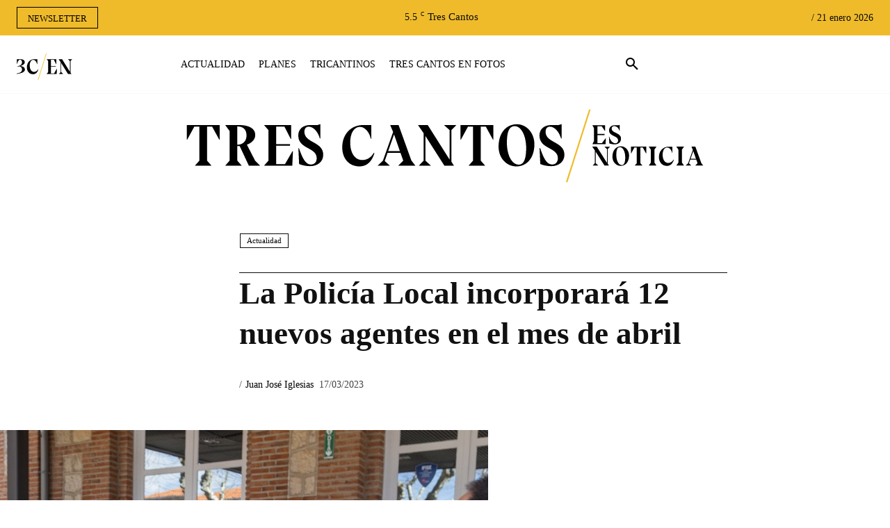

--- FILE ---
content_type: text/html; charset=UTF-8
request_url: https://trescantosesnoticia.es/policia-local-tres-cantos/
body_size: 73565
content:
<!doctype html ><html lang="es"><head><script data-no-optimize="1">var litespeed_docref=sessionStorage.getItem("litespeed_docref");litespeed_docref&&(Object.defineProperty(document,"referrer",{get:function(){return litespeed_docref}}),sessionStorage.removeItem("litespeed_docref"));</script> <meta charset="UTF-8" /><title>La Policía Local incorporará 12 nuevos agentes en el mes de abril</title><meta name="viewport" content="width=device-width, initial-scale=1.0"><link rel="pingback" href="https://trescantosesnoticia.es/xmlrpc.php" /><meta name='robots' content='index, follow, max-image-preview:large, max-snippet:-1, max-video-preview:-1' /><link rel="icon" type="image/png" href="https://trescantosesnoticia.es/wp-content/uploads/2021/05/3C-FAVICON-300x300.jpg"><meta name="description" content="La Policía Local de Tres Cantos incorporará el próximo mes de abril, 12 agentes que se encuentran actualmente en formación" /><link rel="canonical" href="https://trescantosesnoticia.es/policia-local-tres-cantos/" /><meta property="og:locale" content="es_ES" /><meta property="og:type" content="article" /><meta property="og:title" content="La Policía Local incorporará 12 nuevos agentes en el mes de abril" /><meta property="og:description" content="La Policía Local de Tres Cantos incorporará el próximo mes de abril, 12 agentes que se encuentran actualmente en formación" /><meta property="og:url" content="https://trescantosesnoticia.es/policia-local-tres-cantos/" /><meta property="og:site_name" content="Tres Cantos es Noticia" /><meta property="article:published_time" content="2023-03-17T14:56:42+00:00" /><meta property="article:modified_time" content="2023-03-22T18:03:49+00:00" /><meta property="og:image" content="https://trescantosesnoticia.es/wp-content/uploads/2023/03/policia-local-1.jpg" /><meta property="og:image:width" content="1280" /><meta property="og:image:height" content="854" /><meta property="og:image:type" content="image/jpeg" /><meta name="author" content="Juan José Iglesias" /><meta name="twitter:card" content="summary_large_image" /><meta name="twitter:label1" content="Escrito por" /><meta name="twitter:data1" content="Juan José Iglesias" /><meta name="twitter:label2" content="Tiempo de lectura" /><meta name="twitter:data2" content="2 minutos" /> <script type="application/ld+json" class="yoast-schema-graph">{"@context":"https://schema.org","@graph":[{"@type":"NewsArticle","@id":"https://trescantosesnoticia.es/policia-local-tres-cantos/#article","isPartOf":{"@id":"https://trescantosesnoticia.es/policia-local-tres-cantos/"},"author":{"name":"Juan José Iglesias","@id":"https://trescantosesnoticia.es/#/schema/person/1550d3222709291de045ce95eb51d2f2"},"headline":"La Policía Local incorporará 12 nuevos agentes en el mes de abril","datePublished":"2023-03-17T14:56:42+00:00","dateModified":"2023-03-22T18:03:49+00:00","mainEntityOfPage":{"@id":"https://trescantosesnoticia.es/policia-local-tres-cantos/"},"wordCount":403,"commentCount":0,"publisher":{"@id":"https://trescantosesnoticia.es/#organization"},"image":{"@id":"https://trescantosesnoticia.es/policia-local-tres-cantos/#primaryimage"},"thumbnailUrl":"https://trescantosesnoticia.es/wp-content/uploads/2023/03/policia-local-1.jpg","keywords":["Policía Local de Tres Cantos"],"articleSection":["Actualidad"],"inLanguage":"es","potentialAction":[{"@type":"CommentAction","name":"Comment","target":["https://trescantosesnoticia.es/policia-local-tres-cantos/#respond"]}]},{"@type":["WebPage","ItemPage"],"@id":"https://trescantosesnoticia.es/policia-local-tres-cantos/","url":"https://trescantosesnoticia.es/policia-local-tres-cantos/","name":"La Policía Local incorporará 12 nuevos agentes en el mes de abril","isPartOf":{"@id":"https://trescantosesnoticia.es/#website"},"primaryImageOfPage":{"@id":"https://trescantosesnoticia.es/policia-local-tres-cantos/#primaryimage"},"image":{"@id":"https://trescantosesnoticia.es/policia-local-tres-cantos/#primaryimage"},"thumbnailUrl":"https://trescantosesnoticia.es/wp-content/uploads/2023/03/policia-local-1.jpg","datePublished":"2023-03-17T14:56:42+00:00","dateModified":"2023-03-22T18:03:49+00:00","description":"La Policía Local de Tres Cantos incorporará el próximo mes de abril, 12 agentes que se encuentran actualmente en formación","breadcrumb":{"@id":"https://trescantosesnoticia.es/policia-local-tres-cantos/#breadcrumb"},"inLanguage":"es","potentialAction":[{"@type":"ReadAction","target":["https://trescantosesnoticia.es/policia-local-tres-cantos/"]}]},{"@type":"ImageObject","inLanguage":"es","@id":"https://trescantosesnoticia.es/policia-local-tres-cantos/#primaryimage","url":"https://trescantosesnoticia.es/wp-content/uploads/2023/03/policia-local-1.jpg","contentUrl":"https://trescantosesnoticia.es/wp-content/uploads/2023/03/policia-local-1.jpg","width":1280,"height":854,"caption":"Policía Local"},{"@type":"BreadcrumbList","@id":"https://trescantosesnoticia.es/policia-local-tres-cantos/#breadcrumb","itemListElement":[{"@type":"ListItem","position":1,"name":"Portada","item":"https://trescantosesnoticia.es/"},{"@type":"ListItem","position":2,"name":"La Policía Local incorporará 12 nuevos agentes en el mes de abril"}]},{"@type":"WebSite","@id":"https://trescantosesnoticia.es/#website","url":"https://trescantosesnoticia.es/","name":"Tres Cantos es Noticia","description":"Tu diario digital de referencia en Tres Cantos","publisher":{"@id":"https://trescantosesnoticia.es/#organization"},"potentialAction":[{"@type":"SearchAction","target":{"@type":"EntryPoint","urlTemplate":"https://trescantosesnoticia.es/?s={search_term_string}"},"query-input":{"@type":"PropertyValueSpecification","valueRequired":true,"valueName":"search_term_string"}}],"inLanguage":"es"},{"@type":"Organization","@id":"https://trescantosesnoticia.es/#organization","name":"Tres Cantos es Noticia","url":"https://trescantosesnoticia.es/","logo":{"@type":"ImageObject","inLanguage":"es","@id":"https://trescantosesnoticia.es/#/schema/logo/image/","url":"https://i0.wp.com/trescantosesnoticia.es/wp-content/uploads/2021/05/cropped-3C-FAVICON-1.jpg?fit=512%2C512&ssl=1","contentUrl":"https://i0.wp.com/trescantosesnoticia.es/wp-content/uploads/2021/05/cropped-3C-FAVICON-1.jpg?fit=512%2C512&ssl=1","width":512,"height":512,"caption":"Tres Cantos es Noticia"},"image":{"@id":"https://trescantosesnoticia.es/#/schema/logo/image/"}},{"@type":"Person","@id":"https://trescantosesnoticia.es/#/schema/person/1550d3222709291de045ce95eb51d2f2","name":"Juan José Iglesias","image":{"@type":"ImageObject","inLanguage":"es","@id":"https://trescantosesnoticia.es/#/schema/person/image/","url":"https://secure.gravatar.com/avatar/e890c37587916b3d5d94ef6b065b15998e2d8fac27fcc5a91794ee947169a022?s=96&d=mm&r=g","contentUrl":"https://secure.gravatar.com/avatar/e890c37587916b3d5d94ef6b065b15998e2d8fac27fcc5a91794ee947169a022?s=96&d=mm&r=g","caption":"Juan José Iglesias"},"sameAs":["https://trescantosesnoticia.es"],"url":"https://trescantosesnoticia.es/author/jjiglesias/"}]}</script> <link rel='dns-prefetch' href='//fonts.googleapis.com' /><link rel="alternate" type="application/rss+xml" title="Tres Cantos es Noticia &raquo; Feed" href="https://trescantosesnoticia.es/feed/" /><link rel="alternate" type="application/rss+xml" title="Tres Cantos es Noticia &raquo; Feed de los comentarios" href="https://trescantosesnoticia.es/comments/feed/" /><link rel="alternate" type="application/rss+xml" title="Tres Cantos es Noticia &raquo; Comentario La Policía Local incorporará 12 nuevos agentes en el mes de abril del feed" href="https://trescantosesnoticia.es/policia-local-tres-cantos/feed/" /><link rel="alternate" title="oEmbed (JSON)" type="application/json+oembed" href="https://trescantosesnoticia.es/wp-json/oembed/1.0/embed?url=https%3A%2F%2Ftrescantosesnoticia.es%2Fpolicia-local-tres-cantos%2F" /><link rel="alternate" title="oEmbed (XML)" type="text/xml+oembed" href="https://trescantosesnoticia.es/wp-json/oembed/1.0/embed?url=https%3A%2F%2Ftrescantosesnoticia.es%2Fpolicia-local-tres-cantos%2F&#038;format=xml" /><style id='wp-img-auto-sizes-contain-inline-css' type='text/css'>img:is([sizes=auto i],[sizes^="auto," i]){contain-intrinsic-size:3000px 1500px}
/*# sourceURL=wp-img-auto-sizes-contain-inline-css */</style><style id="litespeed-ccss">ul{box-sizing:border-box}:root{--wp--preset--font-size--normal:16px;--wp--preset--font-size--huge:42px}body{--wp--preset--color--black:#000;--wp--preset--color--cyan-bluish-gray:#abb8c3;--wp--preset--color--white:#fff;--wp--preset--color--pale-pink:#f78da7;--wp--preset--color--vivid-red:#cf2e2e;--wp--preset--color--luminous-vivid-orange:#ff6900;--wp--preset--color--luminous-vivid-amber:#fcb900;--wp--preset--color--light-green-cyan:#7bdcb5;--wp--preset--color--vivid-green-cyan:#00d084;--wp--preset--color--pale-cyan-blue:#8ed1fc;--wp--preset--color--vivid-cyan-blue:#0693e3;--wp--preset--color--vivid-purple:#9b51e0;--wp--preset--gradient--vivid-cyan-blue-to-vivid-purple:linear-gradient(135deg,rgba(6,147,227,1) 0%,#9b51e0 100%);--wp--preset--gradient--light-green-cyan-to-vivid-green-cyan:linear-gradient(135deg,#7adcb4 0%,#00d082 100%);--wp--preset--gradient--luminous-vivid-amber-to-luminous-vivid-orange:linear-gradient(135deg,rgba(252,185,0,1) 0%,rgba(255,105,0,1) 100%);--wp--preset--gradient--luminous-vivid-orange-to-vivid-red:linear-gradient(135deg,rgba(255,105,0,1) 0%,#cf2e2e 100%);--wp--preset--gradient--very-light-gray-to-cyan-bluish-gray:linear-gradient(135deg,#eee 0%,#a9b8c3 100%);--wp--preset--gradient--cool-to-warm-spectrum:linear-gradient(135deg,#4aeadc 0%,#9778d1 20%,#cf2aba 40%,#ee2c82 60%,#fb6962 80%,#fef84c 100%);--wp--preset--gradient--blush-light-purple:linear-gradient(135deg,#ffceec 0%,#9896f0 100%);--wp--preset--gradient--blush-bordeaux:linear-gradient(135deg,#fecda5 0%,#fe2d2d 50%,#6b003e 100%);--wp--preset--gradient--luminous-dusk:linear-gradient(135deg,#ffcb70 0%,#c751c0 50%,#4158d0 100%);--wp--preset--gradient--pale-ocean:linear-gradient(135deg,#fff5cb 0%,#b6e3d4 50%,#33a7b5 100%);--wp--preset--gradient--electric-grass:linear-gradient(135deg,#caf880 0%,#71ce7e 100%);--wp--preset--gradient--midnight:linear-gradient(135deg,#020381 0%,#2874fc 100%);--wp--preset--duotone--dark-grayscale:url('#wp-duotone-dark-grayscale');--wp--preset--duotone--grayscale:url('#wp-duotone-grayscale');--wp--preset--duotone--purple-yellow:url('#wp-duotone-purple-yellow');--wp--preset--duotone--blue-red:url('#wp-duotone-blue-red');--wp--preset--duotone--midnight:url('#wp-duotone-midnight');--wp--preset--duotone--magenta-yellow:url('#wp-duotone-magenta-yellow');--wp--preset--duotone--purple-green:url('#wp-duotone-purple-green');--wp--preset--duotone--blue-orange:url('#wp-duotone-blue-orange');--wp--preset--font-size--small:11px;--wp--preset--font-size--medium:20px;--wp--preset--font-size--large:32px;--wp--preset--font-size--x-large:42px;--wp--preset--font-size--regular:15px;--wp--preset--font-size--larger:50px;--wp--preset--spacing--20:.44rem;--wp--preset--spacing--30:.67rem;--wp--preset--spacing--40:1rem;--wp--preset--spacing--50:1.5rem;--wp--preset--spacing--60:2.25rem;--wp--preset--spacing--70:3.38rem;--wp--preset--spacing--80:5.06rem;--wp--preset--shadow--natural:6px 6px 9px rgba(0,0,0,.2);--wp--preset--shadow--deep:12px 12px 50px rgba(0,0,0,.4);--wp--preset--shadow--sharp:6px 6px 0px rgba(0,0,0,.2);--wp--preset--shadow--outlined:6px 6px 0px -3px rgba(255,255,255,1),6px 6px rgba(0,0,0,1);--wp--preset--shadow--crisp:6px 6px 0px rgba(0,0,0,1)}#cookie-law-info-bar{font-size:15px;margin:0 auto;padding:12px 10px;position:absolute;text-align:center;box-sizing:border-box;width:100%;z-index:9999;display:none;left:0;font-weight:300;box-shadow:0 -1px 10px 0 rgba(172,171,171,.3)}#cookie-law-info-bar span{vertical-align:middle}.cli-plugin-button,.cli-plugin-button:visited{display:inline-block;padding:9px 12px;color:#fff;text-decoration:none;position:relative;margin-left:5px;text-decoration:none}.cli-plugin-button,.cli-plugin-button:visited,.medium.cli-plugin-button,.medium.cli-plugin-button:visited{font-size:13px;font-weight:400;line-height:1}.cli-plugin-button{margin-top:5px}.cli-bar-popup{-moz-background-clip:padding;-webkit-background-clip:padding;background-clip:padding-box;-webkit-border-radius:30px;-moz-border-radius:30px;border-radius:30px;padding:20px}.cli-container-fluid{padding-right:15px;padding-left:15px;margin-right:auto;margin-left:auto}.cli-row{display:-ms-flexbox;display:flex;-ms-flex-wrap:wrap;flex-wrap:wrap;margin-right:-15px;margin-left:-15px}.cli-align-items-stretch{-ms-flex-align:stretch!important;align-items:stretch!important}.cli-px-0{padding-left:0;padding-right:0}.cli-btn{font-size:14px;display:inline-block;font-weight:400;text-align:center;white-space:nowrap;vertical-align:middle;border:1px solid transparent;padding:.5rem 1.25rem;line-height:1;border-radius:.25rem}.cli-modal-backdrop{position:fixed;top:0;right:0;bottom:0;left:0;z-index:1040;background-color:#000;display:none}.cli-modal-backdrop.cli-fade{opacity:0}.cli-modal a{text-decoration:none}.cli-modal .cli-modal-dialog{position:relative;width:auto;margin:.5rem;font-family:-apple-system,BlinkMacSystemFont,"Segoe UI",Roboto,"Helvetica Neue",Arial,sans-serif,"Apple Color Emoji","Segoe UI Emoji","Segoe UI Symbol";font-size:1rem;font-weight:400;line-height:1.5;color:#212529;text-align:left;display:-ms-flexbox;display:flex;-ms-flex-align:center;align-items:center;min-height:calc(100% - (.5rem*2))}@media (min-width:576px){.cli-modal .cli-modal-dialog{max-width:500px;margin:1.75rem auto;min-height:calc(100% - (1.75rem*2))}}@media (min-width:992px){.cli-modal .cli-modal-dialog{max-width:900px}}.cli-modal-content{position:relative;display:-ms-flexbox;display:flex;-ms-flex-direction:column;flex-direction:column;width:100%;background-color:#fff;background-clip:padding-box;border-radius:.3rem;outline:0}.cli-modal .cli-modal-close{position:absolute;right:10px;top:10px;z-index:1;padding:0;background-color:transparent!important;border:0;-webkit-appearance:none;font-size:1.5rem;font-weight:700;line-height:1;color:#000;text-shadow:0 1px 0 #fff}.cli-switch{display:inline-block;position:relative;min-height:1px;padding-left:70px;font-size:14px}.cli-switch input[type=checkbox]{display:none}.cli-switch .cli-slider{background-color:#e3e1e8;height:24px;width:50px;bottom:0;left:0;position:absolute;right:0;top:0}.cli-switch .cli-slider:before{background-color:#fff;bottom:2px;content:"";height:20px;left:2px;position:absolute;width:20px}.cli-switch .cli-slider{border-radius:34px}.cli-switch .cli-slider:before{border-radius:50%}.cli-tab-content{background:#fff}.cli-tab-content{width:100%;padding:30px}@media (max-width:767px){.cli-tab-content{padding:30px 10px}}.cli-container-fluid{padding-right:15px;padding-left:15px;margin-right:auto;margin-left:auto}.cli-row{display:-ms-flexbox;display:flex;-ms-flex-wrap:wrap;flex-wrap:wrap;margin-right:-15px;margin-left:-15px}.cli-align-items-stretch{-ms-flex-align:stretch!important;align-items:stretch!important}.cli-px-0{padding-left:0;padding-right:0}.cli-btn{font-size:14px;display:inline-block;font-weight:400;text-align:center;white-space:nowrap;vertical-align:middle;border:1px solid transparent;padding:.5rem 1.25rem;line-height:1;border-radius:.25rem}.cli-modal-backdrop{position:fixed;top:0;right:0;bottom:0;left:0;z-index:1040;background-color:#000;-webkit-transform:scale(0);transform:scale(0)}.cli-modal-backdrop.cli-fade{opacity:0}.cli-modal{position:fixed;top:0;right:0;bottom:0;left:0;z-index:99999;transform:scale(0);overflow:hidden;outline:0;display:none}.cli-modal a{text-decoration:none}.cli-modal .cli-modal-dialog{position:relative;width:auto;margin:.5rem;font-family:inherit;font-size:1rem;font-weight:400;line-height:1.5;color:#212529;text-align:left;display:-ms-flexbox;display:flex;-ms-flex-align:center;align-items:center;min-height:calc(100% - (.5rem*2))}@media (min-width:576px){.cli-modal .cli-modal-dialog{max-width:500px;margin:1.75rem auto;min-height:calc(100% - (1.75rem*2))}}.cli-modal-content{position:relative;display:-ms-flexbox;display:flex;-ms-flex-direction:column;flex-direction:column;width:100%;background-color:#fff;background-clip:padding-box;border-radius:.2rem;box-sizing:border-box;outline:0}.cli-switch{display:inline-block;position:relative;min-height:1px;padding-left:38px;font-size:14px}.cli-switch input[type=checkbox]{display:none}.cli-switch .cli-slider{background-color:#e3e1e8;height:20px;width:38px;bottom:0;left:0;position:absolute;right:0;top:0}.cli-switch .cli-slider:before{background-color:#fff;bottom:2px;content:"";height:15px;left:3px;position:absolute;width:15px}.cli-switch .cli-slider{border-radius:34px;font-size:0}.cli-switch .cli-slider:before{border-radius:50%}.cli-tab-content{background:#fff}.cli-tab-content{width:100%;padding:5px 30px 5px 5px;box-sizing:border-box}@media (max-width:767px){.cli-tab-content{padding:30px 10px}}.cli-tab-footer .cli-btn{background-color:#00acad;padding:10px 15px;text-decoration:none}.cli-tab-footer .wt-cli-privacy-accept-btn{background-color:#61a229;color:#fff;border-radius:0}.cli-tab-footer{width:100%;text-align:right;padding:20px 0}.cli-col-12{width:100%}.cli-tab-header{display:flex;justify-content:space-between}.cli-tab-header a:before{width:10px;height:2px;left:0;top:calc(50% - 1px)}.cli-tab-header a:after{width:2px;height:10px;left:4px;top:calc(50% - 5px);-webkit-transform:none;transform:none}.cli-tab-header a:before{width:7px;height:7px;border-right:1px solid #4a6e78;border-bottom:1px solid #4a6e78;content:" ";transform:rotate(-45deg);margin-right:10px}.cli-tab-header a.cli-nav-link{position:relative;display:flex;align-items:center;font-size:14px;color:#000;text-transform:capitalize}.cli-tab-header{border-radius:5px;padding:12px 15px;background-color:#f2f2f2}.cli-modal .cli-modal-close{position:absolute;right:0;top:0;z-index:1;-webkit-appearance:none;width:40px;height:40px;padding:0;border-radius:50%;padding:10px;background:0 0;border:none;min-width:40px}.cli-tab-container h4{font-family:inherit;font-size:16px;margin-bottom:15px;margin:10px 0}#cliSettingsPopup .cli-tab-section-container{padding-top:12px}.cli-privacy-content-text{font-size:14px;line-height:1.4;margin-top:0;padding:0;color:#000}.cli-tab-content{display:none}.cli-tab-section .cli-tab-content{padding:10px 20px 5px}.cli-tab-section{margin-top:5px}@media (min-width:992px){.cli-modal .cli-modal-dialog{max-width:645px}}.cli-switch .cli-slider:after{content:attr(data-cli-disable);position:absolute;right:50px;color:#000;font-size:12px;text-align:right;min-width:80px}.cli-privacy-overview:not(.cli-collapsed) .cli-privacy-content{max-height:60px;overflow:hidden}a.cli-privacy-readmore{font-size:12px;margin-top:12px;display:inline-block;padding-bottom:0;color:#000;text-decoration:underline}.cli-modal-footer{position:relative}a.cli-privacy-readmore:before{content:attr(data-readmore-text)}.cli-modal-close svg{fill:#000}span.cli-necessary-caption{color:#000;font-size:12px}.cli-tab-container .cli-row{max-height:500px;overflow-y:auto}.cli-tab-section .cookielawinfo-row-cat-table td,.cli-tab-section .cookielawinfo-row-cat-table th{font-size:12px}.wt-cli-sr-only{display:none;font-size:16px}.cli-bar-container{float:none;margin:0 auto;display:-webkit-box;display:-moz-box;display:-ms-flexbox;display:-webkit-flex;display:flex;justify-content:space-between;-webkit-box-align:center;-moz-box-align:center;-ms-flex-align:center;-webkit-align-items:center;align-items:center}.cli-bar-btn_container{margin-left:20px;display:-webkit-box;display:-moz-box;display:-ms-flexbox;display:-webkit-flex;display:flex;-webkit-box-align:center;-moz-box-align:center;-ms-flex-align:center;-webkit-align-items:center;align-items:center;flex-wrap:nowrap}.cli-bar-btn_container a{white-space:nowrap}.cli-style-v2{font-size:11pt;line-height:18px;font-weight:400}.cli-style-v2 .cli-bar-message{width:70%;text-align:left}.cli-style-v2 .cli-bar-btn_container .cli_action_button,.cli-style-v2 .cli-bar-btn_container .cli_settings_button{margin-left:5px}.cli-style-v2 .cli_settings_button:not(.cli-plugin-button){text-decoration:underline}.cli-style-v2 .cli-bar-btn_container .cli-plugin-button{margin-top:5px;margin-bottom:5px}.wt-cli-necessary-checkbox{display:none!important}@media (max-width:985px){.cli-style-v2 .cli-bar-message{width:100%}.cli-style-v2.cli-bar-container{justify-content:left;flex-wrap:wrap}.cli-style-v2 .cli-bar-btn_container{margin-left:0;margin-top:10px}}.wt-cli-privacy-overview-actions{padding-bottom:0}@media only screen and (max-width:479px) and (min-width:320px){.cli-style-v2 .cli-bar-btn_container{flex-wrap:wrap}}.wt-cli-cookie-description{font-size:14px;line-height:1.4;margin-top:0;padding:0;color:#000}.tdm-title{font-size:36px;line-height:47px;font-weight:400;margin-top:10px;margin-bottom:26px;color:#111}@media (max-width:767px){.tdm-title{font-size:35px;line-height:39px}}.tds-title .tdm-title{display:inline-block}.tdm-title-md{font-size:28px;line-height:36px;font-weight:400}@media (min-width:1019px) and (max-width:1140px){.tdm-title-md{font-size:26px;line-height:32px}}@media (min-width:768px) and (max-width:1018px){.tdm-title-md{font-size:24px;line-height:30px}}.tdm-descr{font-family:'Open Sans','Open Sans Regular',sans-serif;font-size:16px;line-height:28px;color:#666;margin-bottom:30px}@media (max-width:1018px){.tdm-descr{font-size:15px;line-height:24px}}@media (min-width:768px) and (max-width:1018px){.tdm-descr{margin-bottom:25px}}@media (max-width:767px){.tdm-descr{margin-bottom:20px}}.tdm-btn{display:inline-block;font-family:'Roboto',sans-serif;text-align:center;position:relative}.tdm-btn .tdm-btn-text{vertical-align:middle}.tdm-btn-sm{font-size:13px;line-height:29px;height:31px;padding:0 16px}.tdm-btn-lg{font-size:15px;font-weight:500;line-height:52px;height:55px;padding:0 36px}@media (min-width:768px) and (max-width:1018px){.tdm-btn-lg{line-height:52px;height:52px;padding:0 34px}}@media (max-width:767px){.tdm-btn-lg{font-size:14px;line-height:50px;height:50px;padding:0 30px}}.tds-button1{background-color:#4db2ec;color:#fff;transform:translateZ(0);-webkit-transform:translateZ(0);-moz-transform:translateZ(0);-ms-transform:translateZ(0);-o-transform:translateZ(0)}.tds-button1:before{content:'';background-color:#222;width:100%;height:100%;left:0;top:0;position:absolute;z-index:-1;opacity:0}.tds-button2{position:relative}.tds-button2 .tdm-btn-text{color:#4db2ec}.tds-button2:before{content:'';position:absolute;top:0;left:0;width:100%;height:100%;border-color:#4db2ec}.tds-button2{transform:translateZ(0)}.tds-button2:after{content:'';width:100%;height:100%;left:0;top:0;position:absolute;z-index:-1;opacity:0}.tdm-inline-block{display:inline-block}.tdm-content-horiz-center{text-align:center!important;margin-right:auto;margin-left:auto}.tdc-font-tdmp{display:inline-block;font:normal normal normal 14px/1 td-multipurpose;font-size:inherit;text-rendering:auto;-webkit-font-smoothing:antialiased;-moz-osx-font-smoothing:grayscale}.tdc-font-tdmp-arrow-right:before{content:"\e95d"}html{font-family:sans-serif;-ms-text-size-adjust:100%;-webkit-text-size-adjust:100%}body{margin:0}article{display:block}a{background-color:transparent}img{border:0}svg:not(:root){overflow:hidden}button,input,textarea{color:inherit;font:inherit;margin:0}button{overflow:visible}button{text-transform:none}button{-webkit-appearance:button}button::-moz-focus-inner,input::-moz-focus-inner{border:0;padding:0}input{line-height:normal}input[type=checkbox]{box-sizing:border-box;padding:0}textarea{overflow:auto}table{border-collapse:collapse;border-spacing:0}td,th{padding:0}*{-webkit-box-sizing:border-box;-moz-box-sizing:border-box;box-sizing:border-box}*:before,*:after{-webkit-box-sizing:border-box;-moz-box-sizing:border-box;box-sizing:border-box}img{max-width:100%;height:auto}.td-main-content-wrap{background-color:#fff}.td-page-meta{display:none}.tdc-row{width:1068px;margin-right:auto;margin-left:auto}.tdc-row:before,.tdc-row:after{display:table;content:'';line-height:0}.tdc-row:after{clear:both}.tdc-row[class*=stretch_row]>.td-pb-row>.td-element-style{width:100vw!important;left:50%!important;transform:translateX(-50%)!important}@media (max-width:767px){.td-pb-row>.td-element-style{width:100vw!important;left:50%!important;transform:translateX(-50%)!important}}.tdc-row.stretch_row_1400{width:auto!important;max-width:1440px}@media (min-width:768px) and (max-width:1018px){.tdc-row.stretch_row_1400>.td-pb-row{margin-right:0;margin-left:0}}@media (min-width:1141px){.tdc-row.stretch_row_1400{padding-left:24px;padding-right:24px}}@media (min-width:1019px) and (max-width:1140px){.tdc-row.stretch_row_1400{padding-left:20px;padding-right:20px}}.tdc-row.stretch_row_content{width:100%!important}.tdc-row.stretch_row_content_no_space>.td-pb-row{margin-left:0;margin-right:0}@media (max-width:767px){.tdc-row.td-stretch-content{padding-left:20px;padding-right:20px}}.td-pb-row{*zoom:1;margin-right:-24px;margin-left:-24px;position:relative}.td-pb-row:before,.td-pb-row:after{display:table;content:''}.td-pb-row:after{clear:both}.td-boxed-layout .vc_row{width:auto;left:0;padding-left:0;padding-right:0}.td-pb-row [class*=td-pb-span]{display:block;min-height:1px;float:left;padding-right:24px;padding-left:24px;position:relative}@media (min-width:1019px) and (max-width:1140px){.td-pb-row [class*=td-pb-span]{padding-right:20px;padding-left:20px}}@media (min-width:768px) and (max-width:1018px){.td-pb-row [class*=td-pb-span]{padding-right:14px;padding-left:14px}}@media (max-width:767px){.td-pb-row [class*=td-pb-span]{padding-right:0;padding-left:0;float:none;width:100%}}.td-pb-span3{width:25%}.td-pb-span6{width:50%}.td-pb-span9{width:75%}.td-pb-span12{width:100%}.wpb_row{margin-bottom:0}.vc_row .vc_column-inner{padding-left:0;padding-right:0}.td-block-row{*zoom:1;margin-left:-24px;margin-right:-24px}.td-block-row:before,.td-block-row:after{display:table;content:''}.td-block-row:after{clear:both}.td-block-row [class*=td-block-span]{display:block;min-height:1px;float:left;padding-right:24px;padding-left:24px}@media (min-width:1019px) and (max-width:1140px){.td-block-row [class*=td-block-span]{padding-right:20px;padding-left:20px}}@media (min-width:768px) and (max-width:1018px){.td-block-row [class*=td-block-span]{padding-right:14px;padding-left:14px}}@media (max-width:767px){.td-block-row [class*=td-block-span]{padding-right:0;padding-left:0;float:none;width:100%}}.td-block-span12{width:100%}@media (min-width:1019px) and (max-width:1140px){.tdc-row{width:980px}.td-pb-row,.td-block-row{margin-right:-20px;margin-left:-20px}}@media (min-width:768px) and (max-width:1018px){.tdc-row{width:740px}.td-pb-row,.td-block-row{margin-right:-14px;margin-left:-14px}}@media (max-width:767px){.tdc-row{width:100%;padding-left:20px;padding-right:20px}.td-pb-row,.td-block-row{width:100%;margin-left:0;margin-right:0}}@media (min-width:768px){.td-drop-down-search .td-search-form{margin:20px}}#td-outer-wrap{overflow:hidden}@media (max-width:767px){#td-outer-wrap{margin:auto;width:100%;-webkit-transform-origin:50% 200px 0;transform-origin:50% 200px 0}}.td-menu-background{background-repeat:no-repeat;background-size:cover;background-position:center top;position:fixed;top:0;display:block;width:100%;height:113%;z-index:9999;visibility:hidden;transform:translate3d(-100%,0,0);-webkit-transform:translate3d(-100%,0,0)}.td-menu-background:before{content:'';width:100%;height:100%;position:absolute;top:0;left:0;opacity:.98;background:#313b45;background:-webkit-gradient(left top,left bottom,color-stop(0%,#313b45),color-stop(100%,#3393b8));background:linear-gradient(to bottom,#313b45 0%,#3393b8 100%);filter:progid:DXImageTransform.Microsoft.gradient(startColorstr='#313b45',endColorstr='#3393b8',GradientType=0)}#td-mobile-nav{padding:0;position:fixed;width:100%;height:calc(100% + 1px);top:0;z-index:9999;visibility:hidden;transform:translate3d(-99%,0,0);-webkit-transform:translate3d(-99%,0,0);left:-1%;font-family:-apple-system,".SFNSText-Regular","San Francisco","Roboto","Segoe UI","Helvetica Neue","Lucida Grande",sans-serif}#td-mobile-nav{height:1px;overflow:hidden}#td-mobile-nav .td-menu-socials{padding:0 65px 0 20px;overflow:hidden;height:60px}#td-mobile-nav .td-social-icon-wrap{margin:20px 5px 0 0;display:inline-block}#td-mobile-nav .td-social-icon-wrap i{border:none;background-color:transparent;font-size:14px;width:40px;height:40px;line-height:38px;color:#fff;vertical-align:middle}.td-mobile-close{position:absolute;right:1px;top:0;z-index:1000}.td-mobile-close .td-icon-close-mobile{height:70px;width:70px;line-height:70px;font-size:21px;color:#fff;top:4px;position:relative}.td-mobile-content{padding:20px 20px 0}.td-mobile-container{padding-bottom:20px;position:relative}.td-mobile-content ul{list-style:none;margin:0;padding:0}.td-mobile-content li{float:none;margin-left:0;-webkit-touch-callout:none}.td-mobile-content li a{display:block;line-height:21px;font-size:21px;color:#fff;margin-left:0;padding:12px 30px 12px 12px;font-weight:700}.td-mobile-container{opacity:1}.td-search-wrap-mob{padding:0;position:absolute;width:100%;height:auto;top:0;text-align:center;z-index:9999;visibility:hidden;color:#fff;font-family:-apple-system,".SFNSText-Regular","San Francisco","Roboto","Segoe UI","Helvetica Neue","Lucida Grande",sans-serif}.td-search-wrap-mob .td-drop-down-search{opacity:0;visibility:hidden;-webkit-backface-visibility:hidden;position:relative}.td-search-wrap-mob #td-header-search-mob{color:#fff;font-weight:700;font-size:26px;height:40px;line-height:36px;border:0;background:0 0;outline:0;margin:8px 0;padding:0;text-align:center}.td-search-wrap-mob .td-search-input{margin:0 5%;position:relative}.td-search-wrap-mob .td-search-input span{opacity:.8;font-size:12px}.td-search-wrap-mob .td-search-input:before,.td-search-wrap-mob .td-search-input:after{content:'';position:absolute;display:block;width:100%;height:1px;background-color:#fff;bottom:0;left:0;opacity:.2}.td-search-wrap-mob .td-search-input:after{opacity:.8;transform:scaleX(0);-webkit-transform:scaleX(0)}.td-search-wrap-mob .td-search-form{margin-bottom:30px}.td-search-background{background-repeat:no-repeat;background-size:cover;background-position:center top;position:fixed;top:0;display:block;width:100%;height:113%;z-index:9999;transform:translate3d(100%,0,0);-webkit-transform:translate3d(100%,0,0);visibility:hidden}.td-search-background:before{content:'';width:100%;height:100%;position:absolute;top:0;left:0;opacity:.98;background:#313b45;background:-webkit-gradient(left top,left bottom,color-stop(0%,#313b45),color-stop(100%,#3393b8));background:linear-gradient(to bottom,#313b45 0%,#3393b8 100%);filter:progid:DXImageTransform.Microsoft.gradient(startColorstr='#313b45',endColorstr='#3393b8',GradientType=0)}.td-search-close{text-align:right;z-index:1000}.td-search-close .td-icon-close-mobile{height:70px;width:70px;line-height:70px;font-size:21px;color:#fff;position:relative;top:4px;right:0}body{font-family:Verdana,BlinkMacSystemFont,-apple-system,"Segoe UI",Roboto,Oxygen,Ubuntu,Cantarell,"Open Sans","Helvetica Neue",sans-serif;font-size:14px;line-height:21px}p{margin-top:0;margin-bottom:21px}a{color:#4db2ec;text-decoration:none}ins{background:#fff;text-decoration:none}ul{padding:0}ul li{line-height:24px;margin-left:21px}table{width:100%}table th{text-align:left;border:1px solid #ededed;padding:2px 8px}table td{border:1px solid #ededed;padding:2px 8px}h1,h2,h4{font-family:'Roboto',sans-serif;color:#111;font-weight:400;margin:6px 0}h1{font-size:32px;line-height:40px;margin-top:33px;margin-bottom:23px}h2{font-size:27px;line-height:38px;margin-top:30px;margin-bottom:20px}h4{font-size:19px;line-height:29px;margin-top:24px;margin-bottom:14px}textarea{font-size:12px;line-height:21px;color:#444;border:1px solid #e1e1e1;width:100%;max-width:100%;height:168px;min-height:168px;padding:6px 9px}@media (max-width:767px){textarea{font-size:16px}}input[type=text]{font-size:12px;line-height:21px;color:#444;border:1px solid #e1e1e1;width:100%;max-width:100%;height:34px;padding:3px 9px}@media (max-width:767px){input[type=text]{font-size:16px}}.td-main-content-wrap{padding-bottom:40px}@media (max-width:767px){.td-main-content-wrap{padding-bottom:26px}}.post{background-color:#fff}#cancel-comment-reply-link{font-size:12px;font-weight:400;color:#111;margin-left:10px}.comment-form .td-warning-comment,.comment-form .td-warning-author,.comment-form .td-warning-email,.comment-form .td-warning-email-error{display:none}.comment-form textarea{display:block}[class^=td-icon-]:before,[class*=" td-icon-"]:before{font-family:'newspaper';speak:none;font-style:normal;font-weight:400;font-variant:normal;text-transform:none;line-height:1;text-align:center;-webkit-font-smoothing:antialiased;-moz-osx-font-smoothing:grayscale}[class*=td-icon-]{line-height:1;text-align:center;display:inline-block}.td-icon-down:before{content:'\e801'}.td-icon-right-arrow:before{content:'\e808'}.td-icon-menu-up:before{content:'\e809'}.td-icon-search:before{content:'\e80a'}.td-icon-mail:before{content:'\e810'}.td-icon-facebook:before{content:'\e818'}.td-icon-instagram:before{content:'\e81d'}.td-icon-share:before{content:'\e829'}.td-icon-twitter:before{content:'\e831'}.td-icon-mobile:before{content:'\e83e'}.td-icon-whatsapp:before{content:'\f232'}.td-icon-close-mobile:before{content:'\e900'}.td-icon-telegram:before{content:'\f2c6'}.td-icon-plus:before{content:'\ea0a'}@media (max-width:767px){.td-header-desktop-wrap{display:none}}@media (min-width:767px){.td-header-mobile-wrap{display:none}}.tdc_zone{margin:0}.td-main-content-wrap .tdc_zone{z-index:0}.td-header-template-wrap{z-index:100}.td-header-desktop-wrap{width:100%}.td-header-desktop-sticky-wrap,.td-header-mobile-sticky-wrap{position:fixed;top:0;width:100%;z-index:999;visibility:hidden;opacity:0}.td_block_wrap{margin-bottom:48px;position:relative;clear:both}@media (max-width:767px){.td_block_wrap{margin-bottom:32px}}.td-fix-index{transform:translateZ(0);-webkit-transform:translateZ(0)}.tdb-template .td-main-content-wrap{padding-bottom:0}@media (min-width:1019px){.td-boxed-layout .tdc-row>.td-pb-row>.td-element-style{width:calc(100% + 48px)}.td-boxed-layout .tdc-row>.td-pb-row>.td-element-style{left:-24px}}@media (min-width:768px) and (max-width:1140px){.td-boxed-layout .tdc-row>.td-pb-row>.td-element-style{width:100vw;left:50%;transform:translateX(-50%);-webkit-transform:translateX(-50%)}}[class^=td-icons]:before{font-family:'newspaper-icons';speak:none;font-style:normal;font-weight:400;font-variant:normal;text-transform:none;line-height:1;text-align:center;-webkit-font-smoothing:antialiased;-moz-osx-font-smoothing:grayscale}[class*=td-icons]{line-height:1;text-align:center;display:inline-block}.clear-sky-d:before{content:'\e808';display:none}button::-moz-focus-inner{padding:0;border:0}.td-a-rec img{display:block}.td-a-rec-id-custom-spot{margin-bottom:0;text-align:center}.td-a-rec-id-custom-spot img{margin:0 auto}.td-a-rec-id-custom-spot .td_spot_img_mob{display:none}@media (max-width:767px){.td-a-rec-id-custom-spot .td_spot_img_mob{display:block}}.td-container-wrap{background-color:#fff;margin-left:auto;margin-right:auto}.td-boxed-layout .td-container-wrap{width:1164px}@media (max-width:1180px){.td-boxed-layout .td-container-wrap{width:100%}}.td-scroll-up{position:fixed;bottom:4px;right:5px;width:40px;height:40px;background-color:#4db2ec;z-index:9999;transform:translate3d(0,70px,0);-webkit-transform:translate3d(0,70px,0)}.td-scroll-up .td-icon-menu-up{position:relative;color:#fff;font-size:20px;display:block;text-align:center;width:40px;top:7px}@media (max-width:767px){.td-scroll-up.td-hide-scroll-up-on-mob{display:none!important}}.wpb_button{display:inline-block;font-family:'Open Sans','Open Sans Regular',sans-serif;font-weight:600;line-height:24px;text-shadow:none;border:none;border-radius:0;margin-bottom:21px}.td-element-style{position:absolute;z-index:0;width:100%;height:100%;top:0;bottom:0;left:0;right:0;overflow:hidden}.td-element-style-before{opacity:0}:root{--accent-color:#fff}body{background-color:#fff}.td-scroll-up{background-color:#d33}a{color:#d33}.td-menu-background:before,.td-search-background:before{background:#f2f2f2;background:-moz-linear-gradient(top,#f2f2f2 0%,#f2f2f2 100%);background:-webkit-gradient(left top,left bottom,color-stop(0%,#f2f2f2),color-stop(100%,#f2f2f2));background:-webkit-linear-gradient(top,#f2f2f2 0%,#f2f2f2 100%);background:-o-linear-gradient(top,#f2f2f2 0%,#f2f2f2 100%);background:-ms-linear-gradient(top,#f2f2f2 0%,#f2f2f2 100%);background:linear-gradient(to bottom,#f2f2f2 0%,#f2f2f2 100%);filter:progid:DXImageTransform.Microsoft.gradient(startColorstr='#f2f2f2',endColorstr='#f2f2f2',GradientType=0)}.td-mobile-content li a,#td-mobile-nav .td-menu-socials-wrap .td-icon-font,.td-mobile-close .td-icon-close-mobile,.td-search-close .td-icon-close-mobile,.td-search-wrap-mob,.td-search-wrap-mob #td-header-search-mob{color:#000}.td-search-wrap-mob .td-search-input:before,.td-search-wrap-mob .td-search-input:after{background-color:#000}.td-mobile-content .td-mobile-main-menu>li>a{font-family:Prata;font-size:30px;line-height:44px;font-style:normal;font-weight:300;text-transform:capitalize}#td-mobile-nav,.td-search-wrap-mob{font-family:Roboto}.tds-button2 .tdm-btn-text,body .tdm-social-item i{color:#d33}.tds-button1{background-color:#d33}.tds-button2:before{border-color:#d33}.td-scroll-up{background:#c9c9c9}input[type=checkbox]{width:20px;height:20px;margin-right:.5em}.td-boxed-layout .td-container-wrap{max-width:1400px;width:100%}.tdi_2{min-height:0}.td-header-mobile-wrap{position:relative;width:100%}@media (max-width:767px){.tdi_2:before{content:'';display:block;width:100vw;height:100%;position:absolute;left:50%;transform:translateX(-50%);box-shadow:0px 6px 8px 0px rgba(0,0,0,.08);z-index:20}@media (max-width:767px){.tdi_2:before{width:100%}}}@media (max-width:767px){.tdi_2{position:relative}}@media (max-width:767px){.tdi_1_rand_style{background-color:#fff!important}}.tdi_4{min-height:0}.tdi_4{display:block}@media (max-width:767px){@media (min-width:768px){.tdi_4{margin-left:0;margin-right:0}.tdi_4 .vc_column{padding-left:0;padding-right:0}}}@media (max-width:767px){.tdi_4{padding-top:10px!important;padding-bottom:10px!important;justify-content:center!important;text-align:center!important;box-shadow:0 0 1px 0px #888!important;position:relative}}@media (max-width:767px){.tdi_3_rand_style{background-color:#fff!important}}.tdi_6{vertical-align:baseline}.tdi_6>.wpb_wrapper{display:block}.tdi_6>.wpb_wrapper{width:auto;height:auto}@media (max-width:767px){.tdi_6{vertical-align:middle}}@media (max-width:767px){.tdi_6{display:inline-block!important}}@media (max-width:767px){.tdi_7{margin-right:5%!important;width:-20px!important;text-align:left!important}}.tdb-header-align{vertical-align:middle}.tdb_mobile_menu{margin-bottom:0;clear:none}.tdi_7{display:inline-block}.tdi_7 .tdb-mobile-menu-button i{font-size:27px;width:54px;height:54px;line-height:54px}.tdi_7 .tdb-mobile-menu-button{color:#0a0a0a}@media (max-width:767px){.tdi_7 .tdb-mobile-menu-button i{width:48.6px;height:48.6px;line-height:48.6px}}@media (min-width:1019px) and (max-width:1140px){.tdi_8{justify-content:center!important;text-align:center!important}}@media (max-width:767px){.tdi_8{justify-content:center!important;text-align:center!important}}.tdb_header_logo{margin-bottom:0;clear:none}.tdb_header_logo .tdb-logo-a{display:flex;align-items:flex-start}.tdb_header_logo .tdb-logo-svg-wrap svg{width:50px;display:block}.tdb_header_logo .tdb-logo-text-wrap{display:flex}.tdb_header_logo .tdb-logo-text-title{background-size:cover;background-position:center center;font-size:75px;font-family:serif;line-height:1.1;color:#222;white-space:nowrap}.tdb_header_logo .tdb-logo-text-tagline{margin-top:2px;font-size:12px;font-family:serif;letter-spacing:1.8px;line-height:1;color:#767676}.tdi_8{display:inline-block}.tdi_8 .tdb-logo-a{flex-direction:row;align-items:center;justify-content:flex-start}.tdi_8 .tdb-logo-svg-wrap{display:block}.tdi_8 .tdb-logo-text-tagline{margin-top:2px;margin-left:0}.tdi_8 .tdb-logo-text-wrap{flex-direction:column;align-items:flex-start}@media (max-width:767px){.tdb_header_logo .tdb-logo-text-title{font-size:36px}}@media (max-width:767px){.tdb_header_logo .tdb-logo-text-tagline{font-size:11px}}@media (min-width:1019px) and (max-width:1140px){.tdi_8 .tdb-logo-svg-wrap{max-width:350px}.tdi_8 .tdb-logo-svg-wrap svg{width:350px;height:auto}.tdi_8 .tdb-logo-text-title{display:none}.tdi_8 .tdb-logo-text-tagline{display:none}}@media (max-width:767px){.tdi_8 .tdb-logo-svg-wrap{max-width:198px}.tdi_8 .tdb-logo-svg-wrap svg{width:198px;height:auto}.tdi_8 .tdb-logo-text-title{display:none}.tdi_8 .tdb-logo-text-tagline{display:none}}.st0{fill:#efbb2b;stroke:#efbb2b;stroke-width:.5;stroke-miterlimit:10}@media (max-width:767px){.tdi_9{margin-left:5%!important;justify-content:flex-end!important;text-align:right!important}}.tdb_mobile_search{margin-bottom:0;clear:none}.tdi_9{display:inline-block}.tdi_9 .tdb-block-inner{text-align:right}.tdi_9 .tdb-header-search-button-mob i{font-size:22px;width:55px;height:55px;line-height:55px}.tdi_9 .tdb-header-search-button-mob{color:#0a0a0a}@media (max-width:767px){.tdi_9 .tdb-header-search-button-mob i{width:44px;height:44px;line-height:44px}}.tdi_11{min-height:0}.tdi_13{min-height:0}.tdi_13{display:block}.tdi_15{vertical-align:baseline}.tdi_15>.wpb_wrapper{display:block}.tdi_15>.wpb_wrapper{width:auto;height:auto}.tdi_17{min-height:0}.tdi_17>.td-element-style:after{content:''!important;width:100%!important;height:100%!important;position:absolute!important;top:0!important;left:0!important;z-index:0!important;display:block!important;background-color:#fff!important}.td-header-desktop-wrap{position:relative}.tdi_17{box-shadow:0 0 1px 0 rgba(0,0,0,.16)!important;z-index:999!important}@media (min-width:768px) and (max-width:1018px){.tdi_17{box-shadow:0 0 1px 0px rgba(0,0,0,.16)!important}}.tdi_19{min-height:0}.tdi_19{display:block}@media (min-width:768px){.tdi_19{margin-left:0;margin-right:0}.tdi_19 .vc_column{padding-left:0;padding-right:0}}@media (min-width:767px){.tdi_19.tdc-row-content-vert-center{display:flex;align-items:center;flex:1}.tdi_19.tdc-row-content-vert-center .td_block_wrap{vertical-align:middle}}@media (min-width:768px) and (max-width:1018px){@media (min-width:768px){.tdi_19{margin-left:-5px;margin-right:-5px}.tdi_19 .vc_column{padding-left:5px;padding-right:5px}}}.tdi_19{padding-top:7px!important;padding-bottom:7px!important;justify-content:center!important;text-align:center!important;position:relative}.tdi_19 .td_block_wrap{text-align:left}@media (min-width:1019px) and (max-width:1140px){.tdi_19{display:none!important}}@media (min-width:768px) and (max-width:1018px){.tdi_19{display:none!important}}.tdi_18_rand_style{background-color:#efbb2b!important}.tdi_21{vertical-align:baseline}.tdi_21>.wpb_wrapper{display:block}.tdi_21>.wpb_wrapper{width:auto;height:auto}.tdi_21{width:11%!important;text-align:left!important}@media (min-width:768px) and (max-width:1018px){.tdi_21{width:20%!important}}.tdm_block.tdm_block_button{margin-bottom:0}.tdm_block.tdm_block_button .tds-button{line-height:0}.tdm_block.tdm_block_button.tdm-block-button-inline{display:inline-block}body .tdi_23 .tdm-btn-text{color:#000}body .tdi_23:before{border-color:#000}.tdi_23:before{border-width:1px;border-style:solid}.tdi_23{font-family:Roboto!important;font-size:13px!important}.tdi_25{vertical-align:baseline}.tdi_25>.wpb_wrapper{display:block}.tdi_25>.wpb_wrapper{width:auto;height:auto}.tdi_25{width:77%!important;justify-content:center!important;text-align:center!important}@media (min-width:768px) and (max-width:1018px){.tdi_25{width:80%!important}}.tdb_header_weather{margin-bottom:0;clear:none}.tdb_header_weather .tdb-block-inner{display:flex;align-items:baseline}.tdb_header_weather .td-icons{align-self:center;position:relative;background:0 0;margin-right:2px;font-size:18px}.tdb_header_weather .td-icons:before{display:block}.tdb_header_weather .tdb-weather-deg-wrap{margin-right:6px}.tdb_header_weather .tdb-weather-deg{font-size:11px;font-weight:600}.tdb_header_weather .tdb-weather-unit{position:relative;top:-6px;left:1px;font-size:8px;font-weight:300}.tdb_header_weather .tdb-weather-city{font-size:11px;font-weight:500}.tdi_26{display:inline-block}.tdi_26 .td-icons{top:0;color:#0a0a0a}.tdi_26 .tdb-weather-deg-wrap{color:#0a0a0a}.tdi_26 .tdb-weather-city{color:#0a0a0a;font-family:Roboto!important;font-size:15px!important;font-weight:400!important}.tdi_26 .tdb-weather-deg{font-family:Roboto!important;font-size:14px!important;font-style:normal!important;font-weight:400!important}.tdi_26 .tdb-weather-unit{font-family:Roboto!important;font-style:normal!important;font-weight:400!important}.tdi_28{vertical-align:baseline}.tdi_28>.wpb_wrapper{display:block}.tdi_28>.wpb_wrapper{width:auto;height:auto}.tdi_28{width:12%!important;justify-content:flex-end!important;text-align:right!important}.tdb_header_date{margin-bottom:0;clear:none}.tdb_header_date .tdb-block-inner{display:flex;align-items:baseline}.tdb_header_date .tdb-head-date-txt{font-family:'Open Sans','Open Sans Regular',sans-serif;font-size:11px;line-height:1;color:#000}.tdi_29{display:inline-block}.tdi_29 .tdb-head-date-txt{color:#0a0a0a;font-family:Roboto!important;font-size:14px!important}.tdi_31{min-height:0}.tdi_31{display:block}@media (min-width:768px){.tdi_31{margin-left:0;margin-right:0}.tdi_31 .vc_column{padding-left:0;padding-right:0}}@media (min-width:767px){.tdi_31.tdc-row-content-vert-center{display:flex;align-items:center;flex:1}.tdi_31.tdc-row-content-vert-center .td_block_wrap{vertical-align:middle}}@media (min-width:768px) and (max-width:1018px){@media (min-width:768px){.tdi_31{margin-left:-5px;margin-right:-5px}.tdi_31 .vc_column{padding-left:5px;padding-right:5px}}}.tdi_31{padding-top:7px!important;padding-bottom:7px!important;justify-content:center!important;text-align:center!important;position:relative}.tdi_31 .td_block_wrap{text-align:left}@media (min-width:1019px) and (max-width:1140px){.tdi_31{display:none!important}}@media (min-width:768px) and (max-width:1018px){.tdi_31{display:none!important}}.tdi_30_rand_style{background-color:#fff!important}.tdi_33{vertical-align:baseline}.tdi_33>.wpb_wrapper{display:block}.tdi_33>.wpb_wrapper{width:auto;height:auto}.tdi_33{width:11%!important;text-align:left!important}@media (min-width:768px) and (max-width:1018px){.tdi_33{width:20%!important}}.tdi_34{margin-top:7px!important;text-align:left!important}.tdi_34 .tdb-logo-a{flex-direction:row;align-items:center;justify-content:flex-start}.tdi_34 .tdb-logo-svg-wrap{max-width:80px;display:block}.tdi_34 .tdb-logo-svg-wrap svg{width:80px;height:auto}.tdi_34 .tdb-logo-text-tagline{margin-top:2px;margin-left:0;display:none}.tdi_34 .tdb-logo-text-title{display:none}.tdi_34 .tdb-logo-text-wrap{flex-direction:column;align-items:flex-start}.st0{fill:#efbb2b}.tdi_36{vertical-align:baseline}.tdi_36>.wpb_wrapper{display:block}.tdi_36>.wpb_wrapper{width:auto;height:auto}.tdi_36{width:77%!important;justify-content:center!important;text-align:center!important}@media (min-width:768px) and (max-width:1018px){.tdi_36{width:80%!important}}.tdi_37{justify-content:center!important;text-align:center!important}.tdb_header_menu{margin-bottom:0;z-index:999;clear:none}.tdb_header_menu .tdb-main-sub-icon-fake,.tdb_header_menu .tdb-sub-icon-fake{display:none}.tdb_header_menu .tdb-menu{display:inline-block;vertical-align:middle;margin:0}.tdb_header_menu .tdb-menu>li{float:left;list-style-type:none;margin:0}.tdb_header_menu .tdb-menu>li>a{position:relative;display:inline-block;padding:0 14px;font-weight:700;font-size:14px;line-height:48px;vertical-align:middle;text-transform:uppercase;-webkit-backface-visibility:hidden;color:#000;font-family:'Open Sans','Open Sans Regular',sans-serif}.tdb_header_menu .tdb-menu>li>a:after{content:'';position:absolute;bottom:0;left:0;right:0;margin:0 auto;width:0;height:3px;background-color:#4db2ec;-webkit-transform:translate3d(0,0,0);transform:translate3d(0,0,0)}.tdb_header_menu .tdb-menu>li>a>.tdb-menu-item-text{display:inline-block}.tdb_header_menu .tdb-menu>li>a .tdb-menu-item-text{vertical-align:middle;float:left}.tdb_header_menu .tdb-menu-item-text{word-wrap:break-word}.tdb_header_menu .tdb-menu-item-text,.tdb_header_menu .tdb-sub-menu-icon{vertical-align:middle}.tdb_header_menu .tdb-sub-menu-icon{position:relative;top:0;padding-left:0}.tdb_header_menu .tdb-normal-menu{position:relative}.tdi_37 .td_block_inner{text-align:center}.tdi_37 .tdb-menu>li>a{padding:0 10px}.tdi_37 .tdb-menu>li>a{font-family:Roboto!important;font-size:14px!important;line-height:55PX!important;font-weight:400!important}.tdi_37 .tdb-menu>li>a:after{background-color:;height:0;bottom:0}.tdi_41{vertical-align:baseline}.tdi_41>.wpb_wrapper{display:block}.tdi_41>.wpb_wrapper{width:auto;height:auto}.tdi_41{width:12%!important;justify-content:flex-end!important;text-align:right!important}.tdi_42{margin-top:1px!important;justify-content:flex-end!important;text-align:right!important}.tdb_header_search{margin-bottom:0;clear:none}.tdb_header_search .tdb-block-inner{position:relative;display:inline-block;width:100%}.tdb_header_search .tdb-search-form{position:relative;padding:20px;border-width:3px 0 0;border-style:solid;border-color:#4db2ec}.tdb_header_search .tdb-search-form:before{content:'';position:absolute;top:0;left:0;width:100%;height:100%;background-color:#fff}.tdb_header_search .tdb-search-form-inner{position:relative;display:flex;background-color:#fff}.tdb_header_search .tdb-search-form-inner:after{content:'';position:absolute;top:0;left:0;width:100%;height:100%;border:1px solid #e1e1e1}.tdb_header_search .tdb-head-search-placeholder{position:absolute;top:50%;transform:translateY(-50%);padding:3px 9px;font-size:12px;line-height:21px;color:#999}.tdb_header_search .tdb-head-search-form-btn,.tdb_header_search .tdb-head-search-form-input{height:auto;min-height:32px}.tdb_header_search .tdb-head-search-form-input{color:#444;flex:1;background-color:transparent;border:0}.tdb_header_search .tdb-head-search-form-btn{margin-bottom:0;padding:0 15px;background-color:#222;font-family:'Roboto',sans-serif;font-size:13px;font-weight:500;color:#fff;z-index:1}.tdb_header_search .tdb-head-search-form-btn i,.tdb_header_search .tdb-head-search-form-btn span{display:inline-block;vertical-align:middle}.tdb_header_search .tdb-head-search-form-btn i{font-size:12px}.tdb_header_search .tdb-head-search-form-btn .tdb-head-search-form-btn-icon{position:relative}.tdb-header-search-trigger-enabled{z-index:1000}.tdb-header-search-trigger-enabled .tdb-head-search-btn{display:flex;align-items:center;position:relative;text-align:center;color:#4db2ec}.tdb-header-search-trigger-enabled .tdb-head-search-btn:after{visibility:hidden;opacity:0;content:'';display:block;position:absolute;bottom:0;left:0;right:0;margin:0 auto;width:0;height:0;border-style:solid;border-width:0 6.5px 7px;-webkit-transform:translate3d(0,20px,0);transform:translate3d(0,20px,0);border-color:transparent transparent #4db2ec}.tdb-header-search-trigger-enabled .tdb-drop-down-search{visibility:hidden;opacity:0;position:absolute;top:100%;left:0;-webkit-transform:translate3d(0,20px,0);transform:translate3d(0,20px,0);z-index:10}.tdb-header-search-trigger-enabled .tdb-drop-down-search-inner{position:relative;max-width:300px}.tdi_42 .tdb-head-search-btn i{font-size:20px;width:48px;height:48px;line-height:48px;color:#000}.tdi_42{display:inline-block;float:right;clear:none}.tdi_42 .tdb-drop-down-search{top:calc(100% + 1px);left:auto;right:0}.tdi_42 .tdb-head-search-btn:after{bottom:-1px;border-bottom-color:#e2e2e2}.tdi_42 .tdb-drop-down-search .tdb-drop-down-search-inner{max-width:700px}.tdi_42 .tdb-search-form{padding:30px;border-width:0}body .tdi_42 .tdb-drop-down-search-inner,.tdi_42 .tdb-search-form,.tdi_42 .tdb-aj-search{margin-left:auto;margin-right:0}.tdi_42 .tdb-head-search-form-input,.tdi_42 .tdb-head-search-placeholder{padding:0}.tdi_42 .tdb-search-form-inner:after{border-width:0 0 1px}.tdi_42 .tdb-head-search-form-btn i{font-size:16px}.tdi_42 .tdb-head-search-form-btn-icon{margin-left:10px;top:0}.tdi_42 .tdb-head-search-form-btn{padding:8px 16px;border-width:1px;border-style:solid;border-color:#000;color:#0a0a0a;background-color:#fff;font-family:Roboto!important}.tdi_42 .tdb-drop-down-search-inner{box-shadow:0px 0px 2px 0px rgba(0,0,0,.2)}.tdi_42 .tdb-head-search-form-input{font-family:Roboto!important}.tdi_42 .tdb-head-search-placeholder{font-family:Roboto!important}.tdi_44{min-height:0}.tdi_44{display:block}@media (min-width:767px){.tdi_44.tdc-row-content-vert-center{display:flex;align-items:center;flex:1}.tdi_44.tdc-row-content-vert-center .td_block_wrap{vertical-align:middle}}@media (min-width:768px) and (max-width:1018px){@media (min-width:768px){.tdi_44{margin-left:-5px;margin-right:-5px}.tdi_44 .vc_column{padding-left:5px;padding-right:5px}}}.tdi_44{padding-top:7px!important;padding-bottom:7px!important;justify-content:center!important;text-align:center!important}.tdi_44 .td_block_wrap{text-align:left}@media (min-width:1141px){.tdi_44{display:none!important}}@media (min-width:768px) and (max-width:1018px){.tdi_44{padding-right:2%!important;padding-left:2%!important}}.tdi_46{vertical-align:baseline}.tdi_46>.wpb_wrapper{display:block}.tdi_46>.wpb_wrapper{width:auto;height:auto}.tdi_46{width:11%!important}@media (min-width:768px) and (max-width:1018px){.tdi_46{width:22%!important;text-align:left!important}}@media (max-width:767px){.tdi_47{margin-right:20px!important;width:40px!important}}@media (min-width:768px) and (max-width:1018px){.tdi_47{margin-top:10px!important;width:11%!important}}.tdi_47{display:inline-block}.tdi_47 .tdb-mobile-menu-button i{font-size:27px;width:54px;height:54px;line-height:54px}.tdi_47 .tdb-mobile-menu-button{color:#0a0a0a}@media (max-width:767px){.tdi_47 .tdb-mobile-menu-button i{width:48.6px;height:48.6px;line-height:48.6px}}.tdi_49{vertical-align:baseline}.tdi_49>.wpb_wrapper{display:block}.tdi_49>.wpb_wrapper{width:auto;height:auto}.tdi_49{width:100%!important;justify-content:center!important;text-align:center!important}@media (min-width:768px) and (max-width:1018px){.tdi_49{width:76%!important}}@media (min-width:1019px) and (max-width:1140px){.tdi_50{justify-content:center!important;text-align:center!important}}@media (min-width:768px) and (max-width:1018px){.tdi_50{justify-content:center!important;text-align:center!important}}.tdi_50{display:inline-block}.tdi_50 .tdb-logo-a{flex-direction:row;align-items:center;justify-content:center}.tdi_50 .tdb-logo-svg-wrap{display:block}.tdi_50 .tdb-logo-text-tagline{margin-top:2px;margin-left:0}.tdi_50 .tdb-logo-text-wrap{flex-direction:column;align-items:flex-start}@media (min-width:1019px) and (max-width:1140px){.tdi_50 .tdb-logo-svg-wrap{max-width:400px}.tdi_50 .tdb-logo-svg-wrap svg{width:400px;height:auto}.tdi_50 .tdb-logo-text-title{display:none}.tdi_50 .tdb-logo-text-tagline{display:none}}@media (min-width:768px) and (max-width:1018px){.tdi_50 .tdb-logo-svg-wrap{max-width:400px}.tdi_50 .tdb-logo-svg-wrap svg{width:400px;height:auto}.tdi_50 .tdb-logo-text-title{display:none}.tdi_50 .tdb-logo-text-tagline{display:none}}@media (max-width:767px){.tdi_50 .tdb-logo-svg-wrap{max-width:220px}.tdi_50 .tdb-logo-svg-wrap svg{width:220px;height:auto}.tdi_50 .tdb-logo-text-title{display:none}.tdi_50 .tdb-logo-text-tagline{display:none}}.st0{fill:#efbb2b;stroke:#efbb2b;stroke-width:.5;stroke-miterlimit:10}.tdi_52{vertical-align:baseline}.tdi_52>.wpb_wrapper{display:block}.tdi_52>.wpb_wrapper{width:auto;height:auto}.tdi_53{margin-top:1px!important;justify-content:flex-end!important;text-align:right!important}@media (min-width:1019px) and (max-width:1140px){.tdi_53{margin-top:5px!important}}@media (min-width:768px) and (max-width:1018px){.tdi_53{margin-top:10px!important}}.tdi_53 .tdb-head-search-btn i{font-size:20px;width:48px;height:48px;line-height:48px;color:#000}.tdi_53{display:inline-block;float:right;clear:none}.tdi_53 .tdb-drop-down-search{top:calc(100% + 1px);left:auto;right:0}.tdi_53 .tdb-head-search-btn:after{bottom:-1px;border-bottom-color:#e2e2e2}.tdi_53 .tdb-drop-down-search .tdb-drop-down-search-inner{max-width:700px}.tdi_53 .tdb-search-form{padding:30px;border-width:0}body .tdi_53 .tdb-drop-down-search-inner,.tdi_53 .tdb-search-form,.tdi_53 .tdb-aj-search{margin-left:auto;margin-right:0}.tdi_53 .tdb-head-search-form-input,.tdi_53 .tdb-head-search-placeholder{padding:0}.tdi_53 .tdb-search-form-inner:after{border-width:0 0 1px}.tdi_53 .tdb-head-search-form-btn i{font-size:16px}.tdi_53 .tdb-head-search-form-btn-icon{margin-left:10px;top:0}.tdi_53 .tdb-head-search-form-btn{padding:8px 16px;border-width:1px;border-style:solid;border-color:#000;color:#0a0a0a;background-color:#fff;font-family:Roboto!important}.tdi_53 .tdb-drop-down-search-inner{box-shadow:0px 0px 2px 0px rgba(0,0,0,.2)}.tdi_53 .tdb-head-search-form-input{font-family:Roboto!important}.tdi_53 .tdb-head-search-placeholder{font-family:Roboto!important}.tdi_55{min-height:0}.tdi_57{min-height:0}.tdi_57{display:block}.tdi_59{vertical-align:baseline}.tdi_59>.wpb_wrapper{display:block}.tdi_59>.wpb_wrapper{width:auto;height:auto}.tdi_61{min-height:0}.tdi_63{min-height:0}.tdi_63{display:block}.tdi_63{margin-top:20px!important;margin-bottom:50px!important}.tdi_63 .td_block_wrap{text-align:left}@media (max-width:767px){.tdi_63{display:none!important}}@media (min-width:768px) and (max-width:1018px){.tdi_63{display:none!important}}@media (min-width:1019px) and (max-width:1140px){.tdi_63{display:none!important}}.tdi_65{vertical-align:baseline}.tdi_65>.wpb_wrapper{display:block}.tdi_65>.wpb_wrapper{width:auto;height:auto}.tdi_66 .tdb-logo-a{flex-direction:row;align-items:center;justify-content:center}.tdi_66 .tdb-logo-svg-wrap{max-width:750px;display:block}.tdi_66 .tdb-logo-svg-wrap svg{width:750px;height:auto}.tdi_66 .tdb-logo-text-tagline{margin-top:2px;margin-left:0;display:none}.tdi_66 .tdb-logo-text-title{display:none}.tdi_66 .tdb-logo-text-wrap{flex-direction:column;align-items:flex-start}.st0{fill:#efbb2b;stroke:#efbb2b;stroke-width:.5;stroke-miterlimit:10}.tdi_68{min-height:0}.tdi_68{display:block}.tdi_68{margin-top:20px!important}.tdi_68 .td_block_wrap{text-align:left}@media (min-width:1019px) and (max-width:1140px){.tdi_68{display:none!important}}@media (min-width:768px) and (max-width:1018px){.tdi_68{display:none!important}}@media (max-width:767px){.tdi_68{display:none!important}}.tdi_70{vertical-align:baseline}.tdi_70>.wpb_wrapper{display:block}.tdi_70>.wpb_wrapper{width:auto;height:auto}.tdi_72{vertical-align:baseline}.tdi_72>.wpb_wrapper{display:block}.tdi_72>.wpb_wrapper>.vc_row_inner{width:auto}.tdi_72>.wpb_wrapper{width:auto;height:auto}.tdi_72{width:750px!important}.tdb_single_categories{margin:0 0 10px;line-height:1;font-family:'Open Sans','Open Sans Regular',sans-serif}.tdb_single_categories a{font-size:10px;display:inline-block;margin:0 5px 5px 0;line-height:1;color:#fff;padding:3px 6px 4px;white-space:nowrap;position:relative;vertical-align:middle}.tdb-cat-bg{position:absolute;background-color:#222;border:1px solid #222;width:100%;height:100%;top:0;left:0;z-index:-1}.tdb-cat-bg:before{content:'';width:100%;height:100%;left:0;top:0;position:absolute;z-index:-1;opacity:0}.tdi_73 .tdb-entry-category{padding:5px 10px;margin:1px 10px 15px 1px;color:#0a0a0a!important;font-family:Roboto!important;font-size:11px!important}.tdi_73 .tdb-cat-bg{border-width:1px;background-color:#fff!important;border-color:#0a0a0a!important}.td-theme-wrap .tdi_73{text-align:left}.td_block_separator{width:100%;align-items:center;margin-bottom:38px;padding-bottom:10px}.td_block_separator span{position:relative;display:block;margin:0 auto;width:100%;height:1px;border-top:1px solid #ebebeb}.tdi_75{margin-bottom:0!important;padding-bottom:0!important}.tdi_76{margin-top:0!important;margin-bottom:10px!important;padding-top:0!important}@media (min-width:1019px) and (max-width:1140px){.tdi_76{margin-bottom:3px!important}}@media (min-width:768px) and (max-width:1018px){.tdi_76{margin-bottom:3px!important}}@media (max-width:767px){.tdi_76{margin-bottom:2px!important}}.tdb_title{margin-bottom:19px}.tdb-title-text{display:inline-block;position:relative;margin:0;word-wrap:break-word;font-size:30px;line-height:38px;font-weight:700}.tdb-title-line{display:none;position:relative}.tdb-title-line:after{content:'';width:100%;position:absolute;background-color:#4db2ec;top:0;left:0;margin:auto}.tdb-single-title .tdb-title-text{font-size:41px;line-height:50px;font-weight:400}.tdi_76 .tdb-title-line:after{height:2px;bottom:40%}.tdi_76 .tdb-title-line{height:50px}.td-theme-wrap .tdi_76{text-align:left}.tdi_76 .tdb-title-text{font-family:Oswald!important;font-size:45px!important;line-height:1.3!important;font-weight:700!important}@media (min-width:1019px) and (max-width:1140px){.tdi_76 .tdb-title-text{font-family:Oswald!important;font-size:41px!important;line-height:1.3!important;font-weight:700!important}}@media (min-width:768px) and (max-width:1018px){.tdi_76 .tdb-title-text{font-family:Oswald!important;font-size:39px!important;line-height:1.3!important;font-weight:700!important}}@media (max-width:767px){.tdi_76 .tdb-title-text{font-family:Oswald!important;font-size:37px!important;line-height:1.3!important;font-weight:700!important}}.tdi_78{position:relative!important;top:0;transform:none;-webkit-transform:none}.tdi_78{display:block}.tdi_78{margin-top:0!important;margin-bottom:0!important;padding-bottom:0!important;border-style:solid!important;border-color:#888!important;border-width:0!important}.tdi_78 .td_block_wrap{text-align:left}.tdi_80{vertical-align:baseline}.tdi_80 .vc_column-inner>.wpb_wrapper{display:block}.tdi_80{text-align:left!important}.tdi_81{margin-right:5px!important;margin-bottom:0!important;padding-left:0!important;text-align:left!important;border-style:solid!important;border-color:#888!important;border-width:0!important;position:relative}@media (min-width:1019px) and (max-width:1140px){.tdi_81{margin-right:20px!important}}@media (min-width:768px) and (max-width:1018px){.tdi_81{margin-right:20px!important}}@media (max-width:767px){.tdi_81{margin-right:18px!important}}.tdb-post-meta{margin-bottom:16px;color:#444;font-family:'Open Sans','Open Sans Regular',sans-serif;font-size:11px;font-weight:400;clear:none;vertical-align:middle;line-height:1}.tdb-post-meta span,.tdb-post-meta time{vertical-align:middle}.tdb_single_author{line-height:30px}.tdb_single_author a{vertical-align:middle}.tdb_single_author .tdb-block-inner{display:flex;align-items:center}.tdb_single_author .tdb-author-name-wrap{display:flex}.tdb_single_author .tdb-author-name{font-weight:700;margin-right:3px}.tdb_single_author .tdb-author-by{margin-right:3px}.tdi_81{display:inline-block}.tdi_81 .tdb-author-name-wrap{align-items:baseline}.tdi_81 .tdb-author-by{margin-right:4px;font-family:Roboto!important;font-size:14px!important;font-weight:500!important;letter-spacing:.5px!important}.tdi_81 .tdb-author-name{color:#000;font-family:Roboto!important;font-size:14px!important;font-weight:500!important}@media (min-width:1019px) and (max-width:1140px){.tdi_81 .tdb-author-by{font-family:Roboto!important;font-size:11px!important;font-weight:500!important;letter-spacing:.5px!important}.tdi_81 .tdb-author-name{font-family:Roboto!important;font-size:11px!important;font-weight:500!important}}@media (min-width:768px) and (max-width:1018px){.tdi_81 .tdb-author-by{font-family:Roboto!important;font-size:11px!important;font-weight:500!important;letter-spacing:.5px!important}.tdi_81 .tdb-author-name{font-family:Roboto!important;font-size:11px!important;font-weight:500!important}}@media (max-width:767px){.tdi_81 .tdb-author-by{font-family:Roboto!important;font-size:11px!important;font-weight:500!important;letter-spacing:.5px!important}.tdi_81 .tdb-author-name{font-family:Roboto!important;font-size:11px!important;font-weight:500!important}}.tdi_81_rand_style>.td-element-style-before{content:''!important;width:100%!important;height:100%!important;position:absolute!important;top:0!important;left:0!important;display:block!important;z-index:0!important;background-position:left top!important;background-size:cover!important}.tdi_82{margin-top:-1px!important;margin-bottom:0!important;text-align:left!important}.tdb_single_date{line-height:30px}.tdi_82{display:inline-block;font-family:Roboto!important;font-size:14px!important;font-weight:300!important}@media (min-width:1019px) and (max-width:1140px){.tdi_82{font-family:Roboto!important;font-size:11px!important;font-weight:300!important}}@media (min-width:768px) and (max-width:1018px){.tdi_82{font-family:Roboto!important;font-size:11px!important;font-weight:300!important}}@media (max-width:767px){.tdi_82{font-family:Roboto!important;font-size:11px!important;font-weight:300!important}}.tdi_84{min-height:0}.tdi_84{display:block}.tdi_84{margin-top:50px!important}.tdi_84 .td_block_wrap{text-align:left}@media (min-width:1019px) and (max-width:1140px){.tdi_84{display:none!important}}@media (min-width:768px) and (max-width:1018px){.tdi_84{display:none!important}}@media (max-width:767px){.tdi_84{display:none!important}}.tdi_86{vertical-align:baseline}.tdi_86>.wpb_wrapper{display:block}.tdi_86>.wpb_wrapper{width:auto;height:auto}.tdi_87{position:relative}.tdb_single_bg_featured_image{margin-bottom:26px;overflow:hidden}.tdb-featured-image-bg{background-color:#f1f1f1;background-position:center center}.tdi_87 .tdb-featured-image-bg{background:url('https://trescantosesnoticia.es/wp-content/uploads/2023/02/carnavales-en-Tres-Cantos-9.jpg');background-size:cover;background-repeat:no-repeat;background-position:center 0;padding-bottom:700px}html:not(.td-md-is-ios):not(.td-md-is-android) .tdi_87 .tdb-featured-image-bg{background-attachment:scroll}.tdi_87_rand_style>.td-element-style-before{content:''!important;width:100%!important;height:100%!important;position:absolute!important;top:0!important;left:0!important;display:block!important;z-index:0!important;background-repeat:no-repeat!important;background-size:contain!important;background-position:center center!important}.tdi_89{min-height:0}.tdi_89{display:block}@media (min-width:768px){.tdi_89{margin-left:-5px;margin-right:-5px}.tdi_89 .vc_column{padding-left:5px;padding-right:5px}}@media (min-width:767px){.tdi_89.tdc-row-content-vert-center{display:flex;align-items:center;flex:1}.tdi_89.tdc-row-content-vert-center .td_block_wrap{vertical-align:middle}}.tdi_89{margin-bottom:30px!important;padding-top:101px!important;position:relative}.tdi_89 .td_block_wrap{text-align:left}@media (min-width:1141px){.tdi_89{display:none!important}}@media (min-width:1019px) and (max-width:1140px){.tdi_89{margin-top:0!important;margin-bottom:45px!important;padding-top:0!important;padding-right:5%!important;padding-left:5%!important;justify-content:center!important;text-align:center!important;position:relative}}@media (min-width:768px) and (max-width:1018px){.tdi_89{margin-top:0!important;margin-bottom:35px!important;padding-top:0!important;padding-right:4%!important;padding-left:4%!important;position:relative}}@media (max-width:767px){.tdi_89{margin-bottom:10px!important;padding-top:30px!important;padding-bottom:20px!important;position:relative}}.tdi_88_rand_style{background-color:#f2f2f2!important}@media (min-width:1019px) and (max-width:1140px){.tdi_88_rand_style{background-color:#fff!important}}@media (min-width:768px) and (max-width:1018px){.tdi_88_rand_style{background-color:#fff!important}}@media (max-width:767px){.tdi_88_rand_style{background-color:#fff!important}}.tdi_91{vertical-align:middle}.tdi_91>.wpb_wrapper{display:block}.tdi_91>.wpb_wrapper>.vc_row_inner{width:auto}.tdi_91>.wpb_wrapper{width:auto;height:auto}@media (max-width:767px){.tdi_91{vertical-align:baseline}}.tdi_91{padding-right:70px!important;justify-content:center!important;text-align:center!important}@media (max-width:767px){.tdi_91{padding-right:0!important}}@media (min-width:1019px) and (max-width:1140px){.tdi_91{padding-left:0!important}}@media (min-width:768px) and (max-width:1018px){.tdi_91{padding-right:0!important;padding-left:0!important}}.tdi_92{margin-top:0!important;margin-bottom:0!important;width:100vw!important;text-align:left!important}@media (min-width:1019px) and (max-width:1140px){.tdi_92{margin-top:25px!important;margin-bottom:25px!important;width:auto!important}}@media (min-width:768px) and (max-width:1018px){.tdi_92{margin-top:25px!important;margin-bottom:20px!important;width:auto!important}}@media (max-width:767px){.tdi_92{padding-bottom:20px!important;width:100%!important}}.tdi_92 .tdb-featured-image-bg{background:url('https://trescantosesnoticia.es/wp-content/uploads/2023/02/carnavales-en-Tres-Cantos-9.jpg');background-size:cover;background-repeat:no-repeat;background-position:center 8%;padding-bottom:750px}html:not(.td-md-is-ios):not(.td-md-is-android) .tdi_92 .tdb-featured-image-bg{background-attachment:scroll}@media (min-width:1019px) and (max-width:1140px){.tdi_92 .tdb-featured-image-bg{padding-bottom:500px}}@media (min-width:768px) and (max-width:1018px){.tdi_92 .tdb-featured-image-bg{padding-bottom:400px}}@media (max-width:767px){.tdi_92 .tdb-featured-image-bg{background-position:center 50%;padding-bottom:300px}}.tdi_93 .tdb-entry-category{padding:5px 10px;margin:1px 10px 15px 1px;color:#0a0a0a!important;font-family:Roboto!important;font-size:11px!important}.tdi_93 .tdb-cat-bg{border-width:1px;background-color:#fff!important;border-color:#0a0a0a!important}.td-theme-wrap .tdi_93{text-align:left}.tdi_95{margin-bottom:0!important;padding-bottom:0!important}@media (min-width:1019px) and (max-width:1140px){.tdi_95{padding-bottom:0!important}}.tdi_96{margin-top:0!important;margin-bottom:10px!important;padding-top:0!important}@media (min-width:1019px) and (max-width:1140px){.tdi_96{margin-bottom:3px!important}}@media (min-width:768px) and (max-width:1018px){.tdi_96{margin-bottom:3px!important}}@media (max-width:767px){.tdi_96{margin-top:5px!important;margin-bottom:10px!important}}.tdi_96 .tdb-title-line:after{height:2px;bottom:40%}.tdi_96 .tdb-title-line{height:50px}.td-theme-wrap .tdi_96{text-align:left}.tdi_96 .tdb-title-text{font-family:Oswald!important;font-size:45px!important;line-height:1.3!important;font-weight:700!important}@media (min-width:1019px) and (max-width:1140px){.tdi_96 .tdb-title-text{font-family:Oswald!important;font-size:41px!important;line-height:1.3!important;font-weight:700!important}}@media (min-width:768px) and (max-width:1018px){.tdi_96 .tdb-title-text{font-family:Oswald!important;font-size:39px!important;line-height:1.3!important;font-weight:700!important}}@media (max-width:767px){.tdi_96 .tdb-title-text{font-family:Oswald!important;font-size:35px!important;line-height:1.3!important;font-weight:700!important}}.tdi_98{position:relative!important;top:0;transform:none;-webkit-transform:none}.tdi_98{display:block}.tdi_98{margin-top:0!important;margin-bottom:0!important;padding-bottom:0!important;border-style:solid!important;border-color:#888!important;border-width:0!important}.tdi_98 .td_block_wrap{text-align:left}.tdi_100{vertical-align:baseline}.tdi_100 .vc_column-inner>.wpb_wrapper{display:block}.tdi_100{text-align:left!important}.tdi_101{margin-right:5px!important;margin-bottom:0!important;padding-left:0!important;text-align:left!important;border-style:solid!important;border-color:#888!important;border-width:0!important;position:relative}@media (min-width:1019px) and (max-width:1140px){.tdi_101{margin-right:20px!important}}@media (min-width:768px) and (max-width:1018px){.tdi_101{margin-right:20px!important}}@media (max-width:767px){.tdi_101{margin-right:10px!important}}.tdi_101{display:inline-block}.tdi_101 .tdb-author-name-wrap{align-items:baseline}.tdi_101 .tdb-author-by{margin-right:4px;font-family:Roboto!important;font-size:14px!important;font-weight:500!important;letter-spacing:.5px!important}.tdi_101 .tdb-author-name{color:#000;font-family:Roboto!important;font-size:14px!important;font-weight:500!important}@media (min-width:1019px) and (max-width:1140px){.tdi_101 .tdb-author-by{font-family:Roboto!important;font-size:11px!important;font-weight:500!important;letter-spacing:.5px!important}.tdi_101 .tdb-author-name{font-family:Roboto!important;font-size:11px!important;font-weight:500!important}}@media (min-width:768px) and (max-width:1018px){.tdi_101 .tdb-author-by{font-family:Roboto!important;font-size:11px!important;font-weight:500!important;letter-spacing:.5px!important}.tdi_101 .tdb-author-name{font-family:Roboto!important;font-size:11px!important;font-weight:500!important}}.tdi_101_rand_style>.td-element-style-before{content:''!important;width:100%!important;height:100%!important;position:absolute!important;top:0!important;left:0!important;display:block!important;z-index:0!important;background-position:left top!important;background-size:cover!important}.tdi_102{margin-top:-1px!important;margin-bottom:0!important;text-align:left!important}.tdi_102{display:inline-block;font-family:Roboto!important;font-size:14px!important;font-weight:300!important}@media (min-width:1019px) and (max-width:1140px){.tdi_102{font-family:Roboto!important;font-size:11px!important;font-weight:300!important}}@media (min-width:768px) and (max-width:1018px){.tdi_102{font-family:Roboto!important;font-size:11px!important;font-weight:300!important}}@media (max-width:767px){.tdi_104{margin-bottom:0!important;padding-top:15px!important}}.tdi_105{border-color:#0a0a0a!important;border-radius:300px!important;border-style:solid!important;border-width:0!important}@media (max-width:767px){.tdi_105{margin-top:3px!important;margin-bottom:0!important;padding-bottom:0!important}}.tdb_single_post_share{margin-bottom:23px}.tdi_105 .td-social-share-text{font-size:16px!important}.tdi_105 .td-social-handler{border-color:#000}.tdi_105 .td-social-share-text:before{border-color:transparent transparent transparent #000}.tdi_105 .td-social-network .td-social-but-icon i{color:#000}.tdi_105 .td-ps-border .td-social-sharing-button .td-social-but-icon,.tdi_105 .td-ps-border .td-social-sharing-button .td-social-but-text{border-color:#0a0a0a}.td-post-sharing{margin-left:-3px;margin-right:-3px;font-family:'Open Sans','Open Sans Regular',sans-serif;z-index:2;white-space:nowrap;opacity:0}.td-post-sharing-visible,.td-social-sharing-hidden{display:inline-block}.td-social-sharing-hidden ul{display:none}.td-social-network,.td-social-handler{position:relative;display:inline-block;margin:0 3px 7px;height:40px;min-width:40px;font-size:11px;text-align:center;vertical-align:middle}.td-ps-notext .td-social-network .td-social-but-icon,.td-ps-notext .td-social-handler .td-social-but-icon{border-top-right-radius:2px;border-bottom-right-radius:2px}.td-social-network{color:#000;overflow:hidden}.td-social-network .td-social-but-icon{border-top-left-radius:2px;border-bottom-left-radius:2px}.td-social-network .td-social-but-text{border-top-right-radius:2px;border-bottom-right-radius:2px}.td-social-handler{color:#444;border:1px solid #e9e9e9;border-radius:2px}.td-social-handler .td-social-but-text{font-weight:700}.td-social-handler .td-social-but-text:before{background-color:#000;opacity:.08}.td-social-share-text{margin-right:18px}.td-social-share-text:before,.td-social-share-text:after{content:'';position:absolute;top:50%;-webkit-transform:translateY(-50%);transform:translateY(-50%);left:100%;width:0;height:0;border-style:solid}.td-social-share-text:before{border-width:9px 0 9px 11px;border-color:transparent transparent transparent #e9e9e9}.td-social-share-text:after{border-width:8px 0 8px 10px;border-color:transparent transparent transparent #fff}.td-social-but-text,.td-social-but-icon{display:inline-block;position:relative}.td-social-but-icon{padding-left:13px;padding-right:13px;line-height:40px;z-index:1}.td-social-but-icon i{position:relative;top:-1px;vertical-align:middle}.td-social-but-text{margin-left:-6px;padding-left:12px;padding-right:17px;line-height:40px}.td-social-but-text:before{content:'';position:absolute;top:12px;left:0;width:1px;height:16px;background-color:#fff;opacity:.2;z-index:1}.td-social-handler i,.td-social-facebook i{font-size:14px}.td-social-telegram i{font-size:16px}.td-social-mail i{font-size:15px}.td-social-handler .td-icon-share{top:-1px;left:-1px}.td-social-twitter .td-icon-twitter{font-size:12px}.td-social-whatsapp .td-icon-whatsapp{font-size:18px}.td-social-telegram .td-social-but-icon{padding-right:12px}.td-social-telegram .td-icon-telegram{left:-1px}.td-social-expand-tabs i{top:-2px;left:-1px;font-size:16px}.td-ps-border .td-social-network .td-social-but-icon,.td-ps-border .td-social-network .td-social-but-text{line-height:38px;border-width:1px;border-style:solid}.td-ps-border .td-social-network .td-social-but-text{border-left-width:0}.td-ps-border .td-social-network .td-social-but-text:before{background-color:#000;opacity:.08}.td-ps-border-grey .td-social-but-icon,.td-ps-border-grey .td-social-but-text{border-color:#e9e9e9}.td-ps-icon-color .td-social-facebook .td-social-but-icon{color:#516eab}.td-ps-icon-color .td-social-twitter .td-social-but-icon{color:#29c5f6}.td-ps-icon-color .td-social-whatsapp .td-social-but-icon{color:#7bbf6a}.td-ps-icon-color .td-social-mail .td-social-but-icon{color:#000}.td-ps-icon-color .td-social-telegram .td-social-but-icon{color:#179cde}.td-ps-text-color .td-social-but-text{font-weight:700}.td-ps-text-color .td-social-facebook .td-social-but-text{color:#516eab}.td-ps-text-color .td-social-twitter .td-social-but-text{color:#29c5f6}.td-ps-text-color .td-social-whatsapp .td-social-but-text{color:#7bbf6a}.td-ps-text-color .td-social-mail .td-social-but-text{color:#000}.td-ps-text-color .td-social-telegram .td-social-but-text{color:#179cde}.td-ps-notext .td-social-but-icon{width:40px}.td-ps-notext .td-social-network .td-social-but-text{display:none}@media (max-width:767px){.td-post-sharing-style16 .td-social-share-text .td-social-but-text{display:none!important}}@media (max-width:767px){.tdi_107{margin-bottom:10px!important;padding-top:10px!important}}@media (min-width:1141px){.tdi_112{display:none!important}}.tdi_112.td-a-rec{text-align:center}.tdi_117 .td-ps-border .td-social-sharing-button .td-social-but-text{border-color:#0a0a0a}.tdi_132 .td-ps-border .td-social-sharing-button .td-social-but-text{border-color:#0a0a0a}.tdm_block_column_title{margin-bottom:0;display:inline-block;width:100%}.tdi_152 textarea{font-family:Roboto!important;font-size:17px!important;line-height:1.4!important;font-weight:300!important}.tdm_block.tdm_block_inline_text{margin-bottom:0;vertical-align:top}.tdm_block.tdm_block_inline_text .tdm-descr{margin-bottom:0;-webkit-transform:translateZ(0);transform:translateZ(0)}.tdm_block.tdm_block_socials{margin-bottom:0}.tdm-social-wrapper{*zoom:1}.tdm-social-wrapper:before,.tdm-social-wrapper:after{display:table;content:'';line-height:0}.tdm-social-wrapper:after{clear:both}.tdm-social-item-wrap{display:inline-block}.tdm-social-item{position:relative;display:inline-block;vertical-align:middle;text-align:center;-webkit-transform:translateZ(0);transform:translateZ(0)}.tdm-social-item i{font-size:14px;color:#4db2ec}.tdm-social-text{display:none;margin-top:-1px;vertical-align:middle;font-size:13px;color:#4db2ec}.tdm-social-item-wrap:last-child .tdm-social-text{margin-right:0!important}.tdi_202 .tdm-social-text{display:none;margin-left:2px;margin-right:18px}.tdi_214{min-height:0}.tdi_214{display:block}.tdi_214{padding-top:120px!important;justify-content:center!important;text-align:center!important;position:relative}.tdi_214 .td_block_wrap{text-align:left}@media (min-width:1141px){.tdi_214{display:none!important}}@media (max-width:767px){.tdi_214{padding-top:90px!important}}.tdi_213_rand_style>.td-element-style-before{content:''!important;width:100%!important;height:100%!important;position:absolute!important;top:0!important;left:0!important;display:block!important;z-index:0!important;border-color:rgba(255,255,255,.33)!important;border-style:solid!important;border-width:0!important;background-size:cover!important;background-position:center top!important}.tdi_213_rand_style{background-color:#000!important}.tdi_216{vertical-align:baseline}.tdi_216>.wpb_wrapper{display:block}.tdi_216>.wpb_wrapper>.vc_row_inner{width:auto}.tdi_216>.wpb_wrapper{width:auto;height:auto}.tdi_218{position:relative!important;top:0;transform:none;-webkit-transform:none}.tdi_218{display:block}.tdi_218{padding-bottom:80px!important;justify-content:center!important;text-align:center!important}.tdi_218 .td_block_wrap{text-align:left}@media (max-width:767px){.tdi_218{padding-bottom:45px!important}}.tdi_220{vertical-align:baseline}.tdi_220 .vc_column-inner>.wpb_wrapper{display:block}body .tdi_222 .tdm-title{color:#fff}.tdi_222 .tdm-title{font-family:Oswald!important;font-size:60px!important;line-height:1.2!important;font-weight:600!important;text-transform:uppercase!important}@media (max-width:767px){.tdi_222 .tdm-title{font-family:Oswald!important;font-size:35px!important;line-height:1.!important;font-weight:600!important;text-transform:uppercase!important}}.tdi_223{margin-bottom:0!important;padding-bottom:0!important;border-style:solid!important;border-color:#888!important;border-width:0!important}body .tdi_224 .tdm-title{color:#fff}.tdi_224 .tdm-title{font-family:Roboto!important;font-size:20px!important;line-height:1.4!important;font-weight:300!important}@media (min-width:768px) and (max-width:1018px){.tdi_224 .tdm-title{font-family:Roboto!important;font-size:20px!important;line-height:26px!important;font-weight:300!important}}@media (max-width:767px){.tdi_224 .tdm-title{font-family:Roboto!important;font-size:15px!important;line-height:1.6!important;font-weight:300!important}}body .tdi_226{background-color:#efbb2b}body .tdi_226:before{background-color:#fff}.tdi_226 .tdm-btn-text{color:#000}.tdi_226{font-family:Roboto!important;font-size:17px!important;line-height:2.5!important;font-weight:400!important;height:auto}@media (max-width:767px){.tdi_226{font-family:Roboto!important;font-size:17px!important;line-height:2!important;font-weight:400!important;height:auto}}.tdi_228{position:relative!important;top:0;transform:none;-webkit-transform:none}.tdi_228{display:block}@media (min-width:1019px) and (max-width:1140px){.tdi_228{display:flex;flex-direction:row;flex-wrap:nowrap;justify-content:space-between;align-items:flex-start}}@media (min-width:1019px) and (max-width:1140px){.tdi_228{justify-content:center!important;text-align:center!important}}.tdi_230{vertical-align:baseline}.tdi_230 .vc_column-inner>.wpb_wrapper{display:block}.tdi_230{justify-content:flex-end!important;text-align:right!important;border-style:solid!important;border-color:#888!important;border-width:0!important}@media (max-width:767px){.tdi_230{margin-bottom:28px!important;justify-content:center!important;text-align:center!important}}@media (min-width:768px) and (max-width:1018px){.tdi_230{justify-content:center!important;text-align:center!important}}@media (min-width:1019px) and (max-width:1140px){.tdi_230{justify-content:center!important;text-align:center!important}}.tdi_232{border-color:#646464!important;border-style:solid!important;border-width:0!important}@media (max-width:767px){.tdi_232{margin-top:0!important;margin-bottom:20px!important;padding-top:0!important;border-width:0!important}}@media (min-width:768px) and (max-width:1018px){.tdi_232{margin-bottom:20px!important}}@media (max-width:767px){.tdi_233{justify-content:center!important;text-align:center!important}}@media (min-width:768px) and (max-width:1018px){.tdi_233{justify-content:center!important;text-align:center!important}}@media (min-width:1019px) and (max-width:1140px){.tdi_233{justify-content:center!important;text-align:center!important}}.tdi_233{text-align:center!important;margin-right:auto;margin-left:auto}.tdi_233 .tdm-descr{color:#fff;font-family:Roboto!important;font-size:17px!important;line-height:1.6!important;font-weight:300!important}.tdi_233 .tdm-descr a{color:#fff}@media (max-width:767px){.tdi_233 .tdm-descr{font-family:Roboto!important;font-size:13px!important;line-height:1.6!important;font-weight:300!important}}.tdi_234{margin-top:-5px!important;justify-content:center!important;text-align:center!important}@media (max-width:767px){.tdi_234{margin-top:15px!important}}@media (min-width:768px) and (max-width:1018px){.tdi_234{margin-top:15px!important}}@media (min-width:1019px) and (max-width:1140px){.tdi_234{margin-top:15px!important}}.tdi_235 .tdm-social-item i{font-size:20px;vertical-align:middle;line-height:22px}.tdi_235 .tdm-social-item i.td-icon-twitter{font-size:16px}.tdi_235 .tdm-social-item{width:22px;height:22px;margin:7.5px 15px 7.5px 0}.tdi_235 .tdm-social-item-wrap:last-child .tdm-social-item{margin-right:0!important}.tdi_235 .tdm-social-item i{color:#fff}.tdi_235 .tdm-social-text{display:none;margin-left:2px;margin-right:18px}.tdi_237{margin-bottom:0!important;padding-bottom:20px!important;border-color:#646464!important;border-style:solid!important;border-width:0!important}@media (max-width:767px){.tdi_237{margin-top:20px!important;margin-bottom:28px!important;padding-bottom:0!important}}@media (min-width:768px) and (max-width:1018px){.tdi_237{margin-top:20px!important}}@media (min-width:1019px) and (max-width:1140px){.tdi_237{margin-top:20px!important}}.tdi_239{position:relative!important;top:0;transform:none;-webkit-transform:none}.tdi_239{display:block}@media (min-width:1019px) and (max-width:1140px){.tdi_239{display:flex;flex-direction:row;flex-wrap:nowrap;justify-content:space-between;align-items:flex-start}}@media (max-width:767px){.tdi_239{margin-bottom:0!important;padding-bottom:0!important}}.tdi_241{vertical-align:baseline}.tdi_241 .vc_column-inner>.wpb_wrapper{display:block}@media (min-width:1019px) and (max-width:1140px){.tdi_241 .vc_column-inner>.wpb_wrapper{display:flex;flex-direction:row;flex-wrap:nowrap;justify-content:space-between;align-items:flex-start}.tdi_241 .vc_column-inner,.tdi_241 .vc_column-inner>.wpb_wrapper{width:100%;height:100%}}@media (min-width:768px) and (max-width:1018px){.tdi_241 .vc_column-inner>.wpb_wrapper{display:flex;flex-direction:row;flex-wrap:nowrap;justify-content:space-between;align-items:flex-start}.tdi_241 .vc_column-inner,.tdi_241 .vc_column-inner>.wpb_wrapper{width:100%;height:100%}}@media (max-width:767px){.tdi_241 .vc_column-inner>.wpb_wrapper{display:flex;flex-direction:row;flex-wrap:nowrap;justify-content:space-between;align-items:flex-start}.tdi_241 .vc_column-inner,.tdi_241 .vc_column-inner>.wpb_wrapper{width:100%;height:100%}}.tdi_241{justify-content:flex-end!important;text-align:right!important;border-style:solid!important;border-color:#888!important;border-width:0!important}@media (max-width:767px){.tdi_241{margin-bottom:28px!important;justify-content:center!important;text-align:center!important}}@media (max-width:767px){.tdi_242{margin-right:0!important;margin-bottom:0!important;margin-left:0!important;padding-right:0!important;padding-left:0!important}}.tdm_block_list .tdm-list-items{display:flex;flex-direction:column;margin:0;font-family:'Open Sans','Open Sans Regular',sans-serif;font-size:15px;line-height:24px;color:#666}.tdm_block_list .tdm-list-item{margin-bottom:8px;margin-left:0}.tdm_block_list .tdm-list-item:after{content:'';display:table;clear:both}.tdm_block_list.tdm-list-with-icons .tdm-list-item{list-style-type:none}.tdi_242 .tdm-list-text,.tdi_242 .tdm-list-text a{color:#fff}@media (max-width:767px){.tdi_242 .tdm-list-item{font-family:Roboto!important;font-size:13px!important;line-height:1.8!important;font-weight:400!important;text-transform:uppercase!important}}@media (max-width:767px){.tdi_243{margin-right:0!important;margin-bottom:0!important;margin-left:0!important;padding-right:0!important;padding-left:0!important}}.tdi_243 .tdm-list-text,.tdi_243 .tdm-list-text a{color:#fff}@media (max-width:767px){.tdi_243 .tdm-list-item{font-family:Roboto!important;font-size:13px!important;line-height:1.8!important;font-weight:400!important;text-transform:uppercase!important}}.tdi_245{border-color:#646464!important;border-style:solid!important;border-width:0!important}@media (max-width:767px){.tdi_245{margin-top:0!important;margin-bottom:20px!important}}@media (min-width:1019px) and (max-width:1140px){.tdi_246{margin-right:10px!important;margin-bottom:35px!important}}@media (min-width:768px) and (max-width:1018px){.tdi_246{margin-right:20px!important;margin-bottom:35px!important}}.tdi_246{text-align:left!important}.tdi_246 .tdm-descr{color:#fff;font-family:Roboto!important;font-size:17px!important;line-height:1.6!important;font-weight:300!important;text-transform:uppercase!important}.tdi_246 .tdm-descr a{color:#fff}@media (max-width:767px){.tdi_246 .tdm-descr{font-family:Roboto!important;font-size:13px!important;line-height:1.6!important;font-weight:300!important;text-transform:uppercase!important}}@media (max-width:767px){.tdi_247{margin-top:5px!important;justify-content:center!important;text-align:center!important}}@media (min-width:1019px) and (max-width:1140px){.tdi_247{margin-left:10px!important}}@media (min-width:768px) and (max-width:1018px){.tdi_247{margin-bottom:35px!important}}.tdi_247{text-align:center!important;margin-right:auto;margin-left:auto}.tdi_247 .tdm-descr{color:#fff;font-family:Roboto!important;font-size:17px!important;line-height:1.6!important;font-weight:300!important}.tdi_247 .tdm-descr a{color:#fff}@media (max-width:767px){.tdi_247 .tdm-descr{font-family:Roboto!important;font-size:13px!important;line-height:1.6!important;font-weight:300!important}}.tdi_249{border-color:#646464!important;border-style:solid!important;border-width:0!important}@media (max-width:767px){.tdi_249{margin-top:20px!important;margin-bottom:20px!important}}@media (max-width:767px){.tdi_250{margin-bottom:35px!important}}@media (min-width:768px) and (max-width:1018px){.tdi_250{margin-bottom:35px!important}}@media (min-width:1019px) and (max-width:1140px){.tdi_250{padding-bottom:35px!important}}.tdi_250{text-align:center!important;margin-right:auto;margin-left:auto}.tdi_250 .tdm-descr{color:#fff;font-family:Roboto!important;font-size:17px!important;line-height:1.6!important;font-weight:300!important}.tdi_250 .tdm-descr a{color:#fff}@media (max-width:767px){.tdi_250 .tdm-descr{font-family:Roboto!important;font-size:13px!important;line-height:1.6!important;font-weight:300!important}}.cookielawinfo-column-1{width:25%}.cookielawinfo-column-3{width:15%}.cookielawinfo-column-4{width:50%}table.cookielawinfo-winter{font:85% "Lucida Grande","Lucida Sans Unicode","Trebuchet MS",sans-serif;padding:0;margin:10px 0 20px;border-collapse:collapse;color:#333;background:#f3f5f7}table.cookielawinfo-winter thead th{background:#3a4856;padding:15px 10px;color:#fff;text-align:left;font-weight:400}table.cookielawinfo-winter tbody{border-left:1px solid #eaecee;border-right:1px solid #eaecee}table.cookielawinfo-winter tbody{border-bottom:1px solid #eaecee}table.cookielawinfo-winter tbody td{padding:10px;background:url("/wp-content/plugins/cookie-law-info/legacy/images/td_back.gif") repeat-x;text-align:left}table.cookielawinfo-winter tbody tr{background:#f3f5f7}@media (max-width:800px){table.cookielawinfo-row-cat-table td,table.cookielawinfo-row-cat-table th{width:23%;font-size:12px;word-wrap:break-word}table.cookielawinfo-row-cat-table .cookielawinfo-column-4,table.cookielawinfo-row-cat-table .cookielawinfo-column-4{width:45%}}.cookielawinfo-row-cat-table{width:99%;margin-left:5px}</style><link rel="preload" data-asynced="1" data-optimized="2" as="style" onload="this.onload=null;this.rel='stylesheet'" href="https://trescantosesnoticia.es/wp-content/litespeed/ucss/3b699d2c99d92656672eeb85c89cf454.css?ver=575f0" /><script data-optimized="1" type="litespeed/javascript" data-src="https://trescantosesnoticia.es/wp-content/plugins/litespeed-cache/assets/js/css_async.min.js"></script> <style id='wp-emoji-styles-inline-css' type='text/css'>img.wp-smiley, img.emoji {
		display: inline !important;
		border: none !important;
		box-shadow: none !important;
		height: 1em !important;
		width: 1em !important;
		margin: 0 0.07em !important;
		vertical-align: -0.1em !important;
		background: none !important;
		padding: 0 !important;
	}
/*# sourceURL=wp-emoji-styles-inline-css */</style><style id='wp-block-heading-inline-css' type='text/css'>h1:where(.wp-block-heading).has-background,h2:where(.wp-block-heading).has-background,h3:where(.wp-block-heading).has-background,h4:where(.wp-block-heading).has-background,h5:where(.wp-block-heading).has-background,h6:where(.wp-block-heading).has-background{padding:1.25em 2.375em}h1.has-text-align-left[style*=writing-mode]:where([style*=vertical-lr]),h1.has-text-align-right[style*=writing-mode]:where([style*=vertical-rl]),h2.has-text-align-left[style*=writing-mode]:where([style*=vertical-lr]),h2.has-text-align-right[style*=writing-mode]:where([style*=vertical-rl]),h3.has-text-align-left[style*=writing-mode]:where([style*=vertical-lr]),h3.has-text-align-right[style*=writing-mode]:where([style*=vertical-rl]),h4.has-text-align-left[style*=writing-mode]:where([style*=vertical-lr]),h4.has-text-align-right[style*=writing-mode]:where([style*=vertical-rl]),h5.has-text-align-left[style*=writing-mode]:where([style*=vertical-lr]),h5.has-text-align-right[style*=writing-mode]:where([style*=vertical-rl]),h6.has-text-align-left[style*=writing-mode]:where([style*=vertical-lr]),h6.has-text-align-right[style*=writing-mode]:where([style*=vertical-rl]){rotate:180deg}
/*# sourceURL=https://trescantosesnoticia.es/wp-includes/blocks/heading/style.min.css */</style><style id='wp-block-image-inline-css' type='text/css'>.wp-block-image>a,.wp-block-image>figure>a{display:inline-block}.wp-block-image img{box-sizing:border-box;height:auto;max-width:100%;vertical-align:bottom}@media not (prefers-reduced-motion){.wp-block-image img.hide{visibility:hidden}.wp-block-image img.show{animation:show-content-image .4s}}.wp-block-image[style*=border-radius] img,.wp-block-image[style*=border-radius]>a{border-radius:inherit}.wp-block-image.has-custom-border img{box-sizing:border-box}.wp-block-image.aligncenter{text-align:center}.wp-block-image.alignfull>a,.wp-block-image.alignwide>a{width:100%}.wp-block-image.alignfull img,.wp-block-image.alignwide img{height:auto;width:100%}.wp-block-image .aligncenter,.wp-block-image .alignleft,.wp-block-image .alignright,.wp-block-image.aligncenter,.wp-block-image.alignleft,.wp-block-image.alignright{display:table}.wp-block-image .aligncenter>figcaption,.wp-block-image .alignleft>figcaption,.wp-block-image .alignright>figcaption,.wp-block-image.aligncenter>figcaption,.wp-block-image.alignleft>figcaption,.wp-block-image.alignright>figcaption{caption-side:bottom;display:table-caption}.wp-block-image .alignleft{float:left;margin:.5em 1em .5em 0}.wp-block-image .alignright{float:right;margin:.5em 0 .5em 1em}.wp-block-image .aligncenter{margin-left:auto;margin-right:auto}.wp-block-image :where(figcaption){margin-bottom:1em;margin-top:.5em}.wp-block-image.is-style-circle-mask img{border-radius:9999px}@supports ((-webkit-mask-image:none) or (mask-image:none)) or (-webkit-mask-image:none){.wp-block-image.is-style-circle-mask img{border-radius:0;-webkit-mask-image:url('data:image/svg+xml;utf8,<svg viewBox="0 0 100 100" xmlns="http://www.w3.org/2000/svg"><circle cx="50" cy="50" r="50"/></svg>');mask-image:url('data:image/svg+xml;utf8,<svg viewBox="0 0 100 100" xmlns="http://www.w3.org/2000/svg"><circle cx="50" cy="50" r="50"/></svg>');mask-mode:alpha;-webkit-mask-position:center;mask-position:center;-webkit-mask-repeat:no-repeat;mask-repeat:no-repeat;-webkit-mask-size:contain;mask-size:contain}}:root :where(.wp-block-image.is-style-rounded img,.wp-block-image .is-style-rounded img){border-radius:9999px}.wp-block-image figure{margin:0}.wp-lightbox-container{display:flex;flex-direction:column;position:relative}.wp-lightbox-container img{cursor:zoom-in}.wp-lightbox-container img:hover+button{opacity:1}.wp-lightbox-container button{align-items:center;backdrop-filter:blur(16px) saturate(180%);background-color:#5a5a5a40;border:none;border-radius:4px;cursor:zoom-in;display:flex;height:20px;justify-content:center;opacity:0;padding:0;position:absolute;right:16px;text-align:center;top:16px;width:20px;z-index:100}@media not (prefers-reduced-motion){.wp-lightbox-container button{transition:opacity .2s ease}}.wp-lightbox-container button:focus-visible{outline:3px auto #5a5a5a40;outline:3px auto -webkit-focus-ring-color;outline-offset:3px}.wp-lightbox-container button:hover{cursor:pointer;opacity:1}.wp-lightbox-container button:focus{opacity:1}.wp-lightbox-container button:focus,.wp-lightbox-container button:hover,.wp-lightbox-container button:not(:hover):not(:active):not(.has-background){background-color:#5a5a5a40;border:none}.wp-lightbox-overlay{box-sizing:border-box;cursor:zoom-out;height:100vh;left:0;overflow:hidden;position:fixed;top:0;visibility:hidden;width:100%;z-index:100000}.wp-lightbox-overlay .close-button{align-items:center;cursor:pointer;display:flex;justify-content:center;min-height:40px;min-width:40px;padding:0;position:absolute;right:calc(env(safe-area-inset-right) + 16px);top:calc(env(safe-area-inset-top) + 16px);z-index:5000000}.wp-lightbox-overlay .close-button:focus,.wp-lightbox-overlay .close-button:hover,.wp-lightbox-overlay .close-button:not(:hover):not(:active):not(.has-background){background:none;border:none}.wp-lightbox-overlay .lightbox-image-container{height:var(--wp--lightbox-container-height);left:50%;overflow:hidden;position:absolute;top:50%;transform:translate(-50%,-50%);transform-origin:top left;width:var(--wp--lightbox-container-width);z-index:9999999999}.wp-lightbox-overlay .wp-block-image{align-items:center;box-sizing:border-box;display:flex;height:100%;justify-content:center;margin:0;position:relative;transform-origin:0 0;width:100%;z-index:3000000}.wp-lightbox-overlay .wp-block-image img{height:var(--wp--lightbox-image-height);min-height:var(--wp--lightbox-image-height);min-width:var(--wp--lightbox-image-width);width:var(--wp--lightbox-image-width)}.wp-lightbox-overlay .wp-block-image figcaption{display:none}.wp-lightbox-overlay button{background:none;border:none}.wp-lightbox-overlay .scrim{background-color:#fff;height:100%;opacity:.9;position:absolute;width:100%;z-index:2000000}.wp-lightbox-overlay.active{visibility:visible}@media not (prefers-reduced-motion){.wp-lightbox-overlay.active{animation:turn-on-visibility .25s both}.wp-lightbox-overlay.active img{animation:turn-on-visibility .35s both}.wp-lightbox-overlay.show-closing-animation:not(.active){animation:turn-off-visibility .35s both}.wp-lightbox-overlay.show-closing-animation:not(.active) img{animation:turn-off-visibility .25s both}.wp-lightbox-overlay.zoom.active{animation:none;opacity:1;visibility:visible}.wp-lightbox-overlay.zoom.active .lightbox-image-container{animation:lightbox-zoom-in .4s}.wp-lightbox-overlay.zoom.active .lightbox-image-container img{animation:none}.wp-lightbox-overlay.zoom.active .scrim{animation:turn-on-visibility .4s forwards}.wp-lightbox-overlay.zoom.show-closing-animation:not(.active){animation:none}.wp-lightbox-overlay.zoom.show-closing-animation:not(.active) .lightbox-image-container{animation:lightbox-zoom-out .4s}.wp-lightbox-overlay.zoom.show-closing-animation:not(.active) .lightbox-image-container img{animation:none}.wp-lightbox-overlay.zoom.show-closing-animation:not(.active) .scrim{animation:turn-off-visibility .4s forwards}}@keyframes show-content-image{0%{visibility:hidden}99%{visibility:hidden}to{visibility:visible}}@keyframes turn-on-visibility{0%{opacity:0}to{opacity:1}}@keyframes turn-off-visibility{0%{opacity:1;visibility:visible}99%{opacity:0;visibility:visible}to{opacity:0;visibility:hidden}}@keyframes lightbox-zoom-in{0%{transform:translate(calc((-100vw + var(--wp--lightbox-scrollbar-width))/2 + var(--wp--lightbox-initial-left-position)),calc(-50vh + var(--wp--lightbox-initial-top-position))) scale(var(--wp--lightbox-scale))}to{transform:translate(-50%,-50%) scale(1)}}@keyframes lightbox-zoom-out{0%{transform:translate(-50%,-50%) scale(1);visibility:visible}99%{visibility:visible}to{transform:translate(calc((-100vw + var(--wp--lightbox-scrollbar-width))/2 + var(--wp--lightbox-initial-left-position)),calc(-50vh + var(--wp--lightbox-initial-top-position))) scale(var(--wp--lightbox-scale));visibility:hidden}}
/*# sourceURL=https://trescantosesnoticia.es/wp-includes/blocks/image/style.min.css */</style><style id='wp-block-paragraph-inline-css' type='text/css'>.is-small-text{font-size:.875em}.is-regular-text{font-size:1em}.is-large-text{font-size:2.25em}.is-larger-text{font-size:3em}.has-drop-cap:not(:focus):first-letter{float:left;font-size:8.4em;font-style:normal;font-weight:100;line-height:.68;margin:.05em .1em 0 0;text-transform:uppercase}body.rtl .has-drop-cap:not(:focus):first-letter{float:none;margin-left:.1em}p.has-drop-cap.has-background{overflow:hidden}:root :where(p.has-background){padding:1.25em 2.375em}:where(p.has-text-color:not(.has-link-color)) a{color:inherit}p.has-text-align-left[style*="writing-mode:vertical-lr"],p.has-text-align-right[style*="writing-mode:vertical-rl"]{rotate:180deg}
/*# sourceURL=https://trescantosesnoticia.es/wp-includes/blocks/paragraph/style.min.css */</style><style id='global-styles-inline-css' type='text/css'>:root{--wp--preset--aspect-ratio--square: 1;--wp--preset--aspect-ratio--4-3: 4/3;--wp--preset--aspect-ratio--3-4: 3/4;--wp--preset--aspect-ratio--3-2: 3/2;--wp--preset--aspect-ratio--2-3: 2/3;--wp--preset--aspect-ratio--16-9: 16/9;--wp--preset--aspect-ratio--9-16: 9/16;--wp--preset--color--black: #000000;--wp--preset--color--cyan-bluish-gray: #abb8c3;--wp--preset--color--white: #ffffff;--wp--preset--color--pale-pink: #f78da7;--wp--preset--color--vivid-red: #cf2e2e;--wp--preset--color--luminous-vivid-orange: #ff6900;--wp--preset--color--luminous-vivid-amber: #fcb900;--wp--preset--color--light-green-cyan: #7bdcb5;--wp--preset--color--vivid-green-cyan: #00d084;--wp--preset--color--pale-cyan-blue: #8ed1fc;--wp--preset--color--vivid-cyan-blue: #0693e3;--wp--preset--color--vivid-purple: #9b51e0;--wp--preset--gradient--vivid-cyan-blue-to-vivid-purple: linear-gradient(135deg,rgb(6,147,227) 0%,rgb(155,81,224) 100%);--wp--preset--gradient--light-green-cyan-to-vivid-green-cyan: linear-gradient(135deg,rgb(122,220,180) 0%,rgb(0,208,130) 100%);--wp--preset--gradient--luminous-vivid-amber-to-luminous-vivid-orange: linear-gradient(135deg,rgb(252,185,0) 0%,rgb(255,105,0) 100%);--wp--preset--gradient--luminous-vivid-orange-to-vivid-red: linear-gradient(135deg,rgb(255,105,0) 0%,rgb(207,46,46) 100%);--wp--preset--gradient--very-light-gray-to-cyan-bluish-gray: linear-gradient(135deg,rgb(238,238,238) 0%,rgb(169,184,195) 100%);--wp--preset--gradient--cool-to-warm-spectrum: linear-gradient(135deg,rgb(74,234,220) 0%,rgb(151,120,209) 20%,rgb(207,42,186) 40%,rgb(238,44,130) 60%,rgb(251,105,98) 80%,rgb(254,248,76) 100%);--wp--preset--gradient--blush-light-purple: linear-gradient(135deg,rgb(255,206,236) 0%,rgb(152,150,240) 100%);--wp--preset--gradient--blush-bordeaux: linear-gradient(135deg,rgb(254,205,165) 0%,rgb(254,45,45) 50%,rgb(107,0,62) 100%);--wp--preset--gradient--luminous-dusk: linear-gradient(135deg,rgb(255,203,112) 0%,rgb(199,81,192) 50%,rgb(65,88,208) 100%);--wp--preset--gradient--pale-ocean: linear-gradient(135deg,rgb(255,245,203) 0%,rgb(182,227,212) 50%,rgb(51,167,181) 100%);--wp--preset--gradient--electric-grass: linear-gradient(135deg,rgb(202,248,128) 0%,rgb(113,206,126) 100%);--wp--preset--gradient--midnight: linear-gradient(135deg,rgb(2,3,129) 0%,rgb(40,116,252) 100%);--wp--preset--font-size--small: 11px;--wp--preset--font-size--medium: 20px;--wp--preset--font-size--large: 32px;--wp--preset--font-size--x-large: 42px;--wp--preset--font-size--regular: 15px;--wp--preset--font-size--larger: 50px;--wp--preset--spacing--20: 0.44rem;--wp--preset--spacing--30: 0.67rem;--wp--preset--spacing--40: 1rem;--wp--preset--spacing--50: 1.5rem;--wp--preset--spacing--60: 2.25rem;--wp--preset--spacing--70: 3.38rem;--wp--preset--spacing--80: 5.06rem;--wp--preset--shadow--natural: 6px 6px 9px rgba(0, 0, 0, 0.2);--wp--preset--shadow--deep: 12px 12px 50px rgba(0, 0, 0, 0.4);--wp--preset--shadow--sharp: 6px 6px 0px rgba(0, 0, 0, 0.2);--wp--preset--shadow--outlined: 6px 6px 0px -3px rgb(255, 255, 255), 6px 6px rgb(0, 0, 0);--wp--preset--shadow--crisp: 6px 6px 0px rgb(0, 0, 0);}:where(.is-layout-flex){gap: 0.5em;}:where(.is-layout-grid){gap: 0.5em;}body .is-layout-flex{display: flex;}.is-layout-flex{flex-wrap: wrap;align-items: center;}.is-layout-flex > :is(*, div){margin: 0;}body .is-layout-grid{display: grid;}.is-layout-grid > :is(*, div){margin: 0;}:where(.wp-block-columns.is-layout-flex){gap: 2em;}:where(.wp-block-columns.is-layout-grid){gap: 2em;}:where(.wp-block-post-template.is-layout-flex){gap: 1.25em;}:where(.wp-block-post-template.is-layout-grid){gap: 1.25em;}.has-black-color{color: var(--wp--preset--color--black) !important;}.has-cyan-bluish-gray-color{color: var(--wp--preset--color--cyan-bluish-gray) !important;}.has-white-color{color: var(--wp--preset--color--white) !important;}.has-pale-pink-color{color: var(--wp--preset--color--pale-pink) !important;}.has-vivid-red-color{color: var(--wp--preset--color--vivid-red) !important;}.has-luminous-vivid-orange-color{color: var(--wp--preset--color--luminous-vivid-orange) !important;}.has-luminous-vivid-amber-color{color: var(--wp--preset--color--luminous-vivid-amber) !important;}.has-light-green-cyan-color{color: var(--wp--preset--color--light-green-cyan) !important;}.has-vivid-green-cyan-color{color: var(--wp--preset--color--vivid-green-cyan) !important;}.has-pale-cyan-blue-color{color: var(--wp--preset--color--pale-cyan-blue) !important;}.has-vivid-cyan-blue-color{color: var(--wp--preset--color--vivid-cyan-blue) !important;}.has-vivid-purple-color{color: var(--wp--preset--color--vivid-purple) !important;}.has-black-background-color{background-color: var(--wp--preset--color--black) !important;}.has-cyan-bluish-gray-background-color{background-color: var(--wp--preset--color--cyan-bluish-gray) !important;}.has-white-background-color{background-color: var(--wp--preset--color--white) !important;}.has-pale-pink-background-color{background-color: var(--wp--preset--color--pale-pink) !important;}.has-vivid-red-background-color{background-color: var(--wp--preset--color--vivid-red) !important;}.has-luminous-vivid-orange-background-color{background-color: var(--wp--preset--color--luminous-vivid-orange) !important;}.has-luminous-vivid-amber-background-color{background-color: var(--wp--preset--color--luminous-vivid-amber) !important;}.has-light-green-cyan-background-color{background-color: var(--wp--preset--color--light-green-cyan) !important;}.has-vivid-green-cyan-background-color{background-color: var(--wp--preset--color--vivid-green-cyan) !important;}.has-pale-cyan-blue-background-color{background-color: var(--wp--preset--color--pale-cyan-blue) !important;}.has-vivid-cyan-blue-background-color{background-color: var(--wp--preset--color--vivid-cyan-blue) !important;}.has-vivid-purple-background-color{background-color: var(--wp--preset--color--vivid-purple) !important;}.has-black-border-color{border-color: var(--wp--preset--color--black) !important;}.has-cyan-bluish-gray-border-color{border-color: var(--wp--preset--color--cyan-bluish-gray) !important;}.has-white-border-color{border-color: var(--wp--preset--color--white) !important;}.has-pale-pink-border-color{border-color: var(--wp--preset--color--pale-pink) !important;}.has-vivid-red-border-color{border-color: var(--wp--preset--color--vivid-red) !important;}.has-luminous-vivid-orange-border-color{border-color: var(--wp--preset--color--luminous-vivid-orange) !important;}.has-luminous-vivid-amber-border-color{border-color: var(--wp--preset--color--luminous-vivid-amber) !important;}.has-light-green-cyan-border-color{border-color: var(--wp--preset--color--light-green-cyan) !important;}.has-vivid-green-cyan-border-color{border-color: var(--wp--preset--color--vivid-green-cyan) !important;}.has-pale-cyan-blue-border-color{border-color: var(--wp--preset--color--pale-cyan-blue) !important;}.has-vivid-cyan-blue-border-color{border-color: var(--wp--preset--color--vivid-cyan-blue) !important;}.has-vivid-purple-border-color{border-color: var(--wp--preset--color--vivid-purple) !important;}.has-vivid-cyan-blue-to-vivid-purple-gradient-background{background: var(--wp--preset--gradient--vivid-cyan-blue-to-vivid-purple) !important;}.has-light-green-cyan-to-vivid-green-cyan-gradient-background{background: var(--wp--preset--gradient--light-green-cyan-to-vivid-green-cyan) !important;}.has-luminous-vivid-amber-to-luminous-vivid-orange-gradient-background{background: var(--wp--preset--gradient--luminous-vivid-amber-to-luminous-vivid-orange) !important;}.has-luminous-vivid-orange-to-vivid-red-gradient-background{background: var(--wp--preset--gradient--luminous-vivid-orange-to-vivid-red) !important;}.has-very-light-gray-to-cyan-bluish-gray-gradient-background{background: var(--wp--preset--gradient--very-light-gray-to-cyan-bluish-gray) !important;}.has-cool-to-warm-spectrum-gradient-background{background: var(--wp--preset--gradient--cool-to-warm-spectrum) !important;}.has-blush-light-purple-gradient-background{background: var(--wp--preset--gradient--blush-light-purple) !important;}.has-blush-bordeaux-gradient-background{background: var(--wp--preset--gradient--blush-bordeaux) !important;}.has-luminous-dusk-gradient-background{background: var(--wp--preset--gradient--luminous-dusk) !important;}.has-pale-ocean-gradient-background{background: var(--wp--preset--gradient--pale-ocean) !important;}.has-electric-grass-gradient-background{background: var(--wp--preset--gradient--electric-grass) !important;}.has-midnight-gradient-background{background: var(--wp--preset--gradient--midnight) !important;}.has-small-font-size{font-size: var(--wp--preset--font-size--small) !important;}.has-medium-font-size{font-size: var(--wp--preset--font-size--medium) !important;}.has-large-font-size{font-size: var(--wp--preset--font-size--large) !important;}.has-x-large-font-size{font-size: var(--wp--preset--font-size--x-large) !important;}
/*# sourceURL=global-styles-inline-css */</style><style id='classic-theme-styles-inline-css' type='text/css'>/*! This file is auto-generated */
.wp-block-button__link{color:#fff;background-color:#32373c;border-radius:9999px;box-shadow:none;text-decoration:none;padding:calc(.667em + 2px) calc(1.333em + 2px);font-size:1.125em}.wp-block-file__button{background:#32373c;color:#fff;text-decoration:none}
/*# sourceURL=/wp-includes/css/classic-themes.min.css */</style><style id='td-theme-inline-css' type='text/css'>@media (max-width:767px){.td-header-desktop-wrap{display:none}}@media (min-width:767px){.td-header-mobile-wrap{display:none}}</style> <script id="cookie-law-info-js-extra" type="litespeed/javascript">var Cli_Data={"nn_cookie_ids":[],"cookielist":[],"non_necessary_cookies":[],"ccpaEnabled":"","ccpaRegionBased":"","ccpaBarEnabled":"","strictlyEnabled":["necessary","obligatoire"],"ccpaType":"gdpr","js_blocking":"1","custom_integration":"","triggerDomRefresh":"","secure_cookies":""};var cli_cookiebar_settings={"animate_speed_hide":"500","animate_speed_show":"500","background":"#0a0a0a","border":"#b1a6a6c2","border_on":"","button_1_button_colour":"#efbb2b","button_1_button_hover":"#bf9622","button_1_link_colour":"#0a0a0a","button_1_as_button":"1","button_1_new_win":"","button_2_button_colour":"#333","button_2_button_hover":"#292929","button_2_link_colour":"#efbb2b","button_2_as_button":"","button_2_hidebar":"","button_3_button_colour":"#efbb2b","button_3_button_hover":"#bf9622","button_3_link_colour":"#0a0a0a","button_3_as_button":"1","button_3_new_win":"","button_4_button_colour":"#000","button_4_button_hover":"#000000","button_4_link_colour":"#efbb2b","button_4_as_button":"","button_7_button_colour":"#efbb2b","button_7_button_hover":"#bf9622","button_7_link_colour":"#0a0a0a","button_7_as_button":"1","button_7_new_win":"","font_family":"Helvetica, Arial, sans-serif","header_fix":"","notify_animate_hide":"1","notify_animate_show":"","notify_div_id":"#cookie-law-info-bar","notify_position_horizontal":"right","notify_position_vertical":"bottom","scroll_close":"1","scroll_close_reload":"","accept_close_reload":"","reject_close_reload":"","showagain_tab":"","showagain_background":"#fff","showagain_border":"#000","showagain_div_id":"#cookie-law-info-again","showagain_x_position":"100px","text":"#ffffff","show_once_yn":"","show_once":"10000","logging_on":"","as_popup":"","popup_overlay":"1","bar_heading_text":"","cookie_bar_as":"banner","popup_showagain_position":"bottom-right","widget_position":"left"};var log_object={"ajax_url":"https://trescantosesnoticia.es/wp-admin/admin-ajax.php"}</script> <link rel="https://api.w.org/" href="https://trescantosesnoticia.es/wp-json/" /><link rel="alternate" title="JSON" type="application/json" href="https://trescantosesnoticia.es/wp-json/wp/v2/posts/5845" /><meta name="generator" content="WordPress 6.9" /><link rel='shortlink' href='https://trescantosesnoticia.es/?p=5845' /><meta name="getlinko-verify-code" content="getlinko-verify-51c5d23bfd5ed9d72698bf805d64983583d330d0"/> <script type="litespeed/javascript">var _comscore=_comscore||[];_comscore.push({c1:"2",c2:"34918465"});(function(){var s=document.createElement("script"),el=document.getElementsByTagName("script")[0];s.async=!0;s.src="https://sb.scorecardresearch.com/cs/34918465/beacon.js";el.parentNode.insertBefore(s,el)})()</script> <noscript>
<img src="https://sb.scorecardresearch.com/p?c1=2&amp;c2=34918465&amp;cv=3.6.0&amp;cj=1">
</noscript> <script data-ad-client="ca-pub-7063289652979673" type="litespeed/javascript" data-src="https://pagead2.googlesyndication.com/pagead/js/adsbygoogle.js"></script> <script type="litespeed/javascript" data-src="https://www.googletagmanager.com/gtag/js?id=UA-139442470-10"></script> <script type="litespeed/javascript">window.dataLayer=window.dataLayer||[];function gtag(){dataLayer.push(arguments)}
gtag('js',new Date());gtag('config','UA-139442470-10')</script> <meta name="google-site-verification" content="Wf_UXjO5z1JPRocAMwYtsCG8ipt20mDn9B0Ckub6z5w" /> <script type="litespeed/javascript">window.tdb_global_vars={"wpRestUrl":"https:\/\/trescantosesnoticia.es\/wp-json\/","permalinkStructure":"\/%postname%\/"};window.tdb_p_autoload_vars={"isAjax":!1,"isAdminBarShowing":!1,"autoloadStatus":"off","origPostEditUrl":null}</script> <style id="tdb-global-colors">:root{--accent-color:#fff}</style><meta name="onesignal" content="wordpress-plugin"/> <script type="litespeed/javascript">window.OneSignalDeferred=window.OneSignalDeferred||[];OneSignalDeferred.push(function(OneSignal){var oneSignal_options={};window._oneSignalInitOptions=oneSignal_options;oneSignal_options.serviceWorkerParam={scope:'/'};oneSignal_options.serviceWorkerPath='OneSignalSDKWorker.js.php';OneSignal.Notifications.setDefaultUrl("https://trescantosesnoticia.es");oneSignal_options.wordpress=!0;oneSignal_options.appId='a73c4be7-604b-447e-be0f-55f87218ee31';oneSignal_options.allowLocalhostAsSecureOrigin=!0;oneSignal_options.welcomeNotification={};oneSignal_options.welcomeNotification.disable=!0;oneSignal_options.path="https://trescantosesnoticia.es/wp-content/plugins/onesignal-free-web-push-notifications/sdk_files/";oneSignal_options.promptOptions={};oneSignal_options.promptOptions.actionMessage="Entérate de las noticias más destacadas de Tres Cantos";oneSignal_options.promptOptions.acceptButtonText="Acepto";oneSignal_options.promptOptions.cancelButtonText="No, gracias";OneSignal.init(window._oneSignalInitOptions);OneSignal.Slidedown.promptPush()});function documentInitOneSignal(){var oneSignal_elements=document.getElementsByClassName("OneSignal-prompt");var oneSignalLinkClickHandler=function(event){OneSignal.Notifications.requestPermission();event.preventDefault()};for(var i=0;i<oneSignal_elements.length;i++)
oneSignal_elements[i].addEventListener('click',oneSignalLinkClickHandler,!1);}
if(document.readyState==='complete'){documentInitOneSignal()}else{window.addEventListener("load",function(event){documentInitOneSignal()})}</script>  <script id="td-generated-header-js" type="litespeed/javascript">var tdBlocksArray=[];function tdBlock(){this.id='';this.block_type=1;this.atts='';this.td_column_number='';this.td_current_page=1;this.post_count=0;this.found_posts=0;this.max_num_pages=0;this.td_filter_value='';this.is_ajax_running=!1;this.td_user_action='';this.header_color='';this.ajax_pagination_infinite_stop=''}(function(){var htmlTag=document.getElementsByTagName("html")[0];if(navigator.userAgent.indexOf("MSIE 10.0")>-1){htmlTag.className+=' ie10'}
if(!!navigator.userAgent.match(/Trident.*rv\:11\./)){htmlTag.className+=' ie11'}
if(navigator.userAgent.indexOf("Edge")>-1){htmlTag.className+=' ieEdge'}
if(/(iPad|iPhone|iPod)/g.test(navigator.userAgent)){htmlTag.className+=' td-md-is-ios'}
var user_agent=navigator.userAgent.toLowerCase();if(user_agent.indexOf("android")>-1){htmlTag.className+=' td-md-is-android'}
if(-1!==navigator.userAgent.indexOf('Mac OS X')){htmlTag.className+=' td-md-is-os-x'}
if(/chrom(e|ium)/.test(navigator.userAgent.toLowerCase())){htmlTag.className+=' td-md-is-chrome'}
if(-1!==navigator.userAgent.indexOf('Firefox')){htmlTag.className+=' td-md-is-firefox'}
if(-1!==navigator.userAgent.indexOf('Safari')&&-1===navigator.userAgent.indexOf('Chrome')){htmlTag.className+=' td-md-is-safari'}
if(-1!==navigator.userAgent.indexOf('IEMobile')){htmlTag.className+=' td-md-is-iemobile'}})();var tdLocalCache={};(function(){"use strict";tdLocalCache={data:{},remove:function(resource_id){delete tdLocalCache.data[resource_id]},exist:function(resource_id){return tdLocalCache.data.hasOwnProperty(resource_id)&&tdLocalCache.data[resource_id]!==null},get:function(resource_id){return tdLocalCache.data[resource_id]},set:function(resource_id,cachedData){tdLocalCache.remove(resource_id);tdLocalCache.data[resource_id]=cachedData}}})();var td_viewport_interval_list=[{"limitBottom":767,"sidebarWidth":228},{"limitBottom":1018,"sidebarWidth":300},{"limitBottom":1140,"sidebarWidth":324}];var td_animation_stack_effect="type0";var tds_animation_stack=!0;var td_animation_stack_specific_selectors=".entry-thumb, img, .td-lazy-img";var td_animation_stack_general_selectors=".td-animation-stack img, .td-animation-stack .entry-thumb, .post img, .td-animation-stack .td-lazy-img";var tdc_is_installed="yes";var tdc_domain_active=!1;var td_ajax_url="https:\/\/trescantosesnoticia.es\/wp-admin\/admin-ajax.php?td_theme_name=Newspaper&v=12.7.1";var td_get_template_directory_uri="https:\/\/trescantosesnoticia.es\/wp-content\/plugins\/td-composer\/legacy\/common";var tds_snap_menu="snap";var tds_logo_on_sticky="";var tds_header_style="10";var td_please_wait="Por favor espera...";var td_email_user_pass_incorrect="Usuario o contrase\u00f1a incorrecta!";var td_email_user_incorrect="Correo electr\u00f3nico o nombre de usuario incorrecto!";var td_email_incorrect="Email incorrecto!";var td_user_incorrect="Username incorrect!";var td_email_user_empty="Email or username empty!";var td_pass_empty="Pass empty!";var td_pass_pattern_incorrect="Invalid Pass Pattern!";var td_retype_pass_incorrect="Retyped Pass incorrect!";var tds_more_articles_on_post_enable="";var tds_more_articles_on_post_time_to_wait="1";var tds_more_articles_on_post_pages_distance_from_top=0;var tds_captcha="";var tds_theme_color_site_wide="#dd3333";var tds_smart_sidebar="";var tdThemeName="Newspaper";var tdThemeNameWl="Newspaper";var td_magnific_popup_translation_tPrev="Anterior (tecla de flecha izquierda)";var td_magnific_popup_translation_tNext="Siguiente (tecla de flecha derecha)";var td_magnific_popup_translation_tCounter="%curr% de %total%";var td_magnific_popup_translation_ajax_tError="El contenido de %url% no pudo cargarse.";var td_magnific_popup_translation_image_tError="La imagen #%curr% no pudo cargarse.";var tdBlockNonce="54bb723158";var tdMobileMenu="enabled";var tdMobileSearch="enabled";var tdDateNamesI18n={"month_names":["enero","febrero","marzo","abril","mayo","junio","julio","agosto","septiembre","octubre","noviembre","diciembre"],"month_names_short":["Ene","Feb","Mar","Abr","May","Jun","Jul","Ago","Sep","Oct","Nov","Dic"],"day_names":["domingo","lunes","martes","mi\u00e9rcoles","jueves","viernes","s\u00e1bado"],"day_names_short":["Dom","Lun","Mar","Mi\u00e9","Jue","Vie","S\u00e1b"]};var tdb_modal_confirm="Ahorrar";var tdb_modal_cancel="Cancelar";var tdb_modal_confirm_alt="S\u00ed";var tdb_modal_cancel_alt="No";var td_deploy_mode="deploy";var td_ad_background_click_link="";var td_ad_background_click_target=""</script> <style>body{background-color:#ffffff}@font-face{font-family:"SIFONN_PRO-1";src:local("SIFONN_PRO-1"),url("http://trescantosesnoticia.es/wp-content/uploads/2020/01/SIFONN_PRO-1.woff") format("woff");font-display:swap}@font-face{font-family:"montserrat-v12-latin-200-1";src:local("montserrat-v12-latin-200-1"),url("http://trescantosesnoticia.es/wp-content/uploads/2020/01/montserrat-v12-latin-200-1.woff") format("woff");font-display:swap}@font-face{font-family:"montserrat-v12-latin-regular-1";src:local("montserrat-v12-latin-regular-1"),url("http://trescantosesnoticia.es/wp-content/uploads/2020/01/montserrat-v12-latin-regular-1.woff") format("woff");font-display:swap}@font-face{font-family:"montserrat-v13-latin-700-1";src:local("montserrat-v13-latin-700-1"),url("http://trescantosesnoticia.es/wp-content/uploads/2020/01/montserrat-v13-latin-700-1.woff") format("woff");font-display:swap}@font-face{font-family:"montserrat-v13-latin-900-1";src:local("montserrat-v13-latin-900-1"),url("http://trescantosesnoticia.es/wp-content/uploads/2020/01/montserrat-v13-latin-900-1.woff") format("woff");font-display:swap}ul.sf-menu>.menu-item>a{font-family:SIFONN_PRO-1;font-size:18px}.sf-menu ul .menu-item a{font-family:montserrat-v12-latin-200-1;font-size:16px}.td-mobile-content .td-mobile-main-menu>li>a{font-family:Prata;font-size:30px;line-height:44px;font-style:normal;font-weight:300;text-transform:capitalize}.td-mobile-content .sub-menu a{font-family:Roboto}.td-header-wrap .td-logo-text-container .td-logo-text{font-family:montserrat-v12-latin-200-1}.td-header-wrap .td-logo-text-container .td-tagline-text{font-family:montserrat-v12-latin-200-1}#td-mobile-nav,#td-mobile-nav .wpb_button,.td-search-wrap-mob{font-family:Roboto}.td-page-title,.td-category-title-holder .td-page-title{font-family:SIFONN_PRO-1}.td-page-content p,.td-page-content li,.td-page-content .td_block_text_with_title,.wpb_text_column p{font-family:montserrat-v12-latin-regular-1}.td-page-content h1,.wpb_text_column h1{font-family:SIFONN_PRO-1}.td-page-content h2,.wpb_text_column h2{font-family:SIFONN_PRO-1}.td-page-content h3,.wpb_text_column h3{font-family:SIFONN_PRO-1}.td-page-content h4,.wpb_text_column h4{font-family:SIFONN_PRO-1}.td-page-content h5,.wpb_text_column h5{font-family:SIFONN_PRO-1}.td-page-content h6,.wpb_text_column h6{font-family:SIFONN_PRO-1}:root{--td_excl_label:'EXCLUSIVO';--td_theme_color:#dd3333;--td_slider_text:rgba(221,51,51,0.7);--td_mobile_menu_color:#ffffff;--td_mobile_icons_color:#0a0a0a;--td_mobile_gradient_one_mob:#f2f2f2;--td_mobile_gradient_two_mob:#f2f2f2;--td_mobile_text_active_color:#000000;--td_mobile_button_background_mob:#000000;--td_mobile_button_color_mob:#ffffff;--td_mobile_text_color:#000000;--td_login_background_size:100% auto;--td_login_background_position:center center}</style><link rel="icon" href="https://trescantosesnoticia.es/wp-content/uploads/2021/05/cropped-3C-FAVICON-1-32x32.jpg" sizes="32x32" /><link rel="icon" href="https://trescantosesnoticia.es/wp-content/uploads/2021/05/cropped-3C-FAVICON-1-192x192.jpg" sizes="192x192" /><link rel="apple-touch-icon" href="https://trescantosesnoticia.es/wp-content/uploads/2021/05/cropped-3C-FAVICON-1-180x180.jpg" /><meta name="msapplication-TileImage" content="https://trescantosesnoticia.es/wp-content/uploads/2021/05/cropped-3C-FAVICON-1-270x270.jpg" /><style type="text/css" id="wp-custom-css">.grecaptcha-badge { opacity:0;}</style><style>.tdm-btn-style1{background-color:#dd3333}.tdm-btn-style2:before{border-color:#dd3333}.tdm-btn-style2{color:#dd3333}.tdm-btn-style3{-webkit-box-shadow:0 2px 16px #dd3333;-moz-box-shadow:0 2px 16px #dd3333;box-shadow:0 2px 16px #dd3333}.tdm-btn-style3:hover{-webkit-box-shadow:0 4px 26px #dd3333;-moz-box-shadow:0 4px 26px #dd3333;box-shadow:0 4px 26px #dd3333}</style><style id="tdw-css-placeholder">input[type=submit]{font-family:'Roboto',sans-serif;font-size:18px;text-transform:uppercase;background-color:white;border-radius:0;color:black;border:solid 1px black;padding:12px 40px;font-weight:400;-webkit-transition:background-color 0.4s;transition:background-color 0.4s}.td-header-wrap .black-menu .sf-menu>.current-menu-item>a,.td-header-wrap .black-menu .sf-menu>.current-menu-ancestor>a,.td-header-wrap .black-menu .sf-menu>.current-category-ancestor>a,.td-header-wrap .black-menu .sf-menu>li>a:hover,.td-header-wrap .black-menu .sf-menu>.sfHover>a,.sf-menu>.current-menu-item>a:after,.sf-menu>.current-menu-ancestor>a:after,.sf-menu>.current-category-ancestor>a:after,.sf-menu>li:hover>a:after,.sf-menu>.sfHover>a:after,.header-search-wrap .td-drop-down-search:after,.header-search-wrap .td-drop-down-search .btn:hover,input[type=submit]:hover,.td-read-more a,.td-post-category:hover,.td_top_authors .td-active .td-author-post-count,.td_top_authors .td-active .td-author-comments-count,.td_top_authors .td_mod_wrap:hover .td-author-post-count,.td_top_authors .td_mod_wrap:hover .td-author-comments-count,.td-404-sub-sub-title a:hover,.td-search-form-widget .wpb_button:hover,.td-rating-bar-wrap div,.dropcap,.td_wrapper_video_playlist .td_video_controls_playlist_wrapper,.wpb_default,.wpb_default:hover,.td-left-smart-list:hover,.td-right-smart-list:hover,#bbpress-forums button:hover,.bbp_widget_login .button:hover,.td-footer-wrapper .td-post-category,.td-footer-wrapper .widget_product_search input[type="submit"]:hover,.single-product .product .summary .cart .button:hover,.td-next-prev-wrap a:hover,.td-load-more-wrap a:hover,.td-post-small-box a:hover,.page-nav .current,.page-nav:first-child>div,#bbpress-forums .bbp-pagination .current,#bbpress-forums #bbp-single-user-details #bbp-user-navigation li.current a,.td-theme-slider:hover .slide-meta-cat a,a.vc_btn-black:hover,.td-trending-now-wrapper:hover .td-trending-now-title,.td-scroll-up,.td-smart-list-button:hover,.td-weather-information:before,.td-weather-week:before,.td_block_exchange .td-exchange-header:before,.td-pulldown-syle-2 .td-subcat-dropdown ul:after,.td_block_template_9 .td-block-title:after,.td_block_template_15 .td-block-title:before,div.wpforms-container .wpforms-form div.wpforms-submit-container button[type=submit],.td-close-video-fixed{background:#C9C9C9}span.wpcf7-list-item{margin:0px}input[type="checkbox"],input[type="radio"]{width:20px;height:20px;margin-right:0.5em}.td-boxed-layout .td-container-wrap{max-width:1400px;width:100%}.td-boxed-layout .td-container-wrap.td-main-page-wrap{overflow:visible}</style></head><body class="wp-singular post-template-default single single-post postid-5845 single-format-standard wp-theme-Newspaper policia-local-tres-cantos global-block-template-5 tdb_template_2538 tdb-template  tdc-header-template td-animation-stack-type0 td-boxed-layout" itemscope="itemscope" itemtype="https://schema.org/WebPage"><div class="td-scroll-up" data-style="style1"><i class="td-icon-menu-up"></i></div><div class="td-menu-background" style="visibility:hidden"></div><div id="td-mobile-nav" style="visibility:hidden"><div class="td-mobile-container"><div class="td-menu-socials-wrap"><div class="td-menu-socials">
<span class="td-social-icon-wrap">
<a target="_blank" href="https://facebook.com/TresCantosEsNoticia" title="Facebook">
<i class="td-icon-font td-icon-facebook"></i>
<span style="display: none">Facebook</span>
</a>
</span>
<span class="td-social-icon-wrap">
<a target="_blank" href="https://twitter.com/trescantosesnot" title="Twitter">
<i class="td-icon-font td-icon-twitter"></i>
<span style="display: none">Twitter</span>
</a>
</span></div><div class="td-mobile-close">
<span><i class="td-icon-close-mobile"></i></span></div></div><div class="td-mobile-content"><div class="menu-nuevo-menu-container"><ul id="menu-nuevo-menu-1" class="td-mobile-main-menu"><li class="menu-item menu-item-type-post_type menu-item-object-page menu-item-first menu-item-2727"><a href="https://trescantosesnoticia.es/actualidad/">Actualidad</a></li><li class="menu-item menu-item-type-post_type menu-item-object-page menu-item-2728"><a href="https://trescantosesnoticia.es/planes/">Planes</a></li><li class="menu-item menu-item-type-post_type menu-item-object-page menu-item-2725"><a href="https://trescantosesnoticia.es/tricantinos/">Tricantinos</a></li><li class="menu-item menu-item-type-post_type menu-item-object-page menu-item-2726"><a href="https://trescantosesnoticia.es/3c-en-fotos/">Tres Cantos en Fotos</a></li></ul></div></div></div></div><div class="td-search-background" style="visibility:hidden"></div><div class="td-search-wrap-mob" style="visibility:hidden"><div class="td-drop-down-search"><form method="get" class="td-search-form" action="https://trescantosesnoticia.es/"><div class="td-search-close">
<span><i class="td-icon-close-mobile"></i></span></div><div role="search" class="td-search-input">
<span>Buscar</span>
<input id="td-header-search-mob" type="text" value="" name="s" autocomplete="off" /></div></form><div id="td-aj-search-mob" class="td-ajax-search-flex"></div></div></div><div id="td-outer-wrap" class="td-theme-wrap"><div class="td-header-template-wrap" style="position: relative"><div class="td-header-mobile-wrap "><div id="tdi_1" class="tdc-zone"><div class="tdc_zone tdi_2  wpb_row td-pb-row tdc-element-style"  ><style scoped>.tdi_2{min-height:0}.td-header-mobile-wrap{position:relative;width:100%}@media (max-width:767px){.tdi_2:before{content:'';display:block;width:100vw;height:100%;position:absolute;left:50%;transform:translateX(-50%);box-shadow:0px 6px 8px 0px rgba(0,0,0,0.08);z-index:20;pointer-events:none}@media (max-width:767px){.tdi_2:before{width:100%}}}@media (max-width:767px){.tdi_2{position:relative}}</style><div class="tdi_1_rand_style td-element-style" ><style>@media (max-width:767px){.tdi_1_rand_style{background-color:#ffffff!important}}</style></div><div id="tdi_3" class="tdc-row"><div class="vc_row tdi_4  wpb_row td-pb-row tdc-element-style" ><style scoped>.tdi_4,.tdi_4 .tdc-columns{min-height:0}.tdi_4,.tdi_4 .tdc-columns{display:block}.tdi_4 .tdc-columns{width:100%}.tdi_4:before,.tdi_4:after{display:table}@media (max-width:767px){@media (min-width:768px){.tdi_4{margin-left:-0px;margin-right:-0px}.tdi_4 .tdc-row-video-background-error,.tdi_4>.vc_column,.tdi_4>.tdc-columns>.vc_column{padding-left:0px;padding-right:0px}}}@media (max-width:767px){.tdi_4{padding-top:10px!important;padding-bottom:10px!important;justify-content:center!important;text-align:center!important;box-shadow:0 0 1px 0px #888888!important;position:relative}}</style><div class="tdi_3_rand_style td-element-style" ><style>@media (max-width:767px){.tdi_3_rand_style{background-color:#ffffff!important}}</style></div><div class="vc_column tdi_6  wpb_column vc_column_container tdc-column td-pb-span12"><style scoped>.tdi_6{vertical-align:baseline}.tdi_6>.wpb_wrapper,.tdi_6>.wpb_wrapper>.tdc-elements{display:block}.tdi_6>.wpb_wrapper>.tdc-elements{width:100%}.tdi_6>.wpb_wrapper>.vc_row_inner{width:auto}.tdi_6>.wpb_wrapper{width:auto;height:auto}@media (max-width:767px){.tdi_6{vertical-align:middle}}@media (max-width:767px){.tdi_6{display:inline-block!important}}</style><div class="wpb_wrapper" ><div class="td_block_wrap tdb_mobile_menu tdi_7 td-pb-border-top td_block_template_5 tdb-header-align"  data-td-block-uid="tdi_7" ><style>@media (max-width:767px){.tdi_7{margin-right:5%!important;width:-20px!important;text-align:left!important}}</style><style>.tdb-header-align{vertical-align:middle}.tdb_mobile_menu{margin-bottom:0;clear:none}.tdb_mobile_menu a{display:inline-block!important;position:relative;text-align:center;color:var(--td_theme_color,#4db2ec)}.tdb_mobile_menu a>span{display:flex;align-items:center;justify-content:center}.tdb_mobile_menu svg{height:auto}.tdb_mobile_menu svg,.tdb_mobile_menu svg *{fill:var(--td_theme_color,#4db2ec)}#tdc-live-iframe .tdb_mobile_menu a{pointer-events:none}.td-menu-mob-open-menu{overflow:hidden}.td-menu-mob-open-menu #td-outer-wrap{position:static}.tdi_7{display:inline-block}.tdi_7 .tdb-mobile-menu-button i{font-size:27px;width:54px;height:54px;line-height:54px}.tdi_7 .tdb-mobile-menu-button svg{width:27px}.tdi_7 .tdb-mobile-menu-button .tdb-mobile-menu-icon-svg{width:54px;height:54px}.tdi_7 .tdb-mobile-menu-button{color:#0a0a0a}.tdi_7 .tdb-mobile-menu-button svg,.tdi_7 .tdb-mobile-menu-button svg *{fill:#0a0a0a}@media (max-width:767px){.tdi_7 .tdb-mobile-menu-button i{width:48.6px;height:48.6px;line-height:48.6px}.tdi_7 .tdb-mobile-menu-button .tdb-mobile-menu-icon-svg{width:48.6px;height:48.6px}}</style><div class="tdb-block-inner td-fix-index"><span class="tdb-mobile-menu-button"><i class="tdb-mobile-menu-icon td-icon-mobile"></i></span></div></div><div class="td_block_wrap tdb_header_logo tdi_8 td-pb-border-top td_block_template_5 tdb-header-align"  data-td-block-uid="tdi_8" ><style>@media (min-width:1019px) and (max-width:1140px){.tdi_8{justify-content:center!important;text-align:center!important}}@media (max-width:767px){.tdi_8{justify-content:center!important;text-align:center!important}}</style><style>.tdb_header_logo{margin-bottom:0;clear:none}.tdb_header_logo .tdb-logo-a,.tdb_header_logo h1{display:flex;pointer-events:auto;align-items:flex-start}.tdb_header_logo h1{margin:0;line-height:0}.tdb_header_logo .tdb-logo-img-wrap img{display:block}.tdb_header_logo .tdb-logo-svg-wrap+.tdb-logo-img-wrap{display:none}.tdb_header_logo .tdb-logo-svg-wrap svg{width:50px;display:block;transition:fill .3s ease}.tdb_header_logo .tdb-logo-text-wrap{display:flex}.tdb_header_logo .tdb-logo-text-title,.tdb_header_logo .tdb-logo-text-tagline{-webkit-transition:all 0.2s ease;transition:all 0.2s ease}.tdb_header_logo .tdb-logo-text-title{background-size:cover;background-position:center center;font-size:75px;font-family:serif;line-height:1.1;color:#222;white-space:nowrap}.tdb_header_logo .tdb-logo-text-tagline{margin-top:2px;font-size:12px;font-family:serif;letter-spacing:1.8px;line-height:1;color:#767676}.tdb_header_logo .tdb-logo-icon{position:relative;font-size:46px;color:#000}.tdb_header_logo .tdb-logo-icon-svg{line-height:0}.tdb_header_logo .tdb-logo-icon-svg svg{width:46px;height:auto}.tdb_header_logo .tdb-logo-icon-svg svg,.tdb_header_logo .tdb-logo-icon-svg svg *{fill:#000}.tdi_8{display:inline-block}.tdi_8 .tdb-logo-a,.tdi_8 h1{flex-direction:row;align-items:center;justify-content:flex-start}.tdi_8 .tdb-logo-svg-wrap{display:block}.tdi_8 .tdb-logo-svg-wrap+.tdb-logo-img-wrap{display:none}.tdi_8 .tdb-logo-text-tagline{margin-top:2px;margin-left:0}.tdi_8 .tdb-logo-text-wrap{flex-direction:column;align-items:flex-start}.tdi_8 .tdb-logo-icon{top:0px;display:block}@media (max-width:767px){.tdb_header_logo .tdb-logo-text-title{font-size:36px}}@media (max-width:767px){.tdb_header_logo .tdb-logo-text-tagline{font-size:11px}}@media (min-width:1019px) and (max-width:1140px){.tdi_8 .tdb-logo-svg-wrap{max-width:350px}.tdi_8 .tdb-logo-svg-wrap svg{width:350px!important;height:auto}.tdi_8 .tdb-logo-img-wrap{display:none}.tdi_8 .tdb-logo-text-title{display:none}.tdi_8 .tdb-logo-text-tagline{display:none}}@media (max-width:767px){.tdi_8 .tdb-logo-svg-wrap{max-width:198px}.tdi_8 .tdb-logo-svg-wrap svg{width:198px!important;height:auto}.tdi_8 .tdb-logo-img-wrap{display:none}.tdi_8 .tdb-logo-text-title{display:none}.tdi_8 .tdb-logo-text-tagline{display:none}}</style><div class="tdb-block-inner td-fix-index"><a class="tdb-logo-a" href="https://trescantosesnoticia.es/" aria-label="Tres Cantos es Noticia" title="Tres Cantos es Noticia"><span class="tdb-logo-svg-wrap"><?xml version="1.0" encoding="utf-8"?><svg version="1.1" id="Capa_1" xmlns="http://www.w3.org/2000/svg" xmlns:xlink="http://www.w3.org/1999/xlink" x="0px" y="0px"
viewBox="0 0 4391.2 644" style="enable-background:new 0 0 4391.2 644;" xml:space="preserve"><style type="text/css">.st0{fill:#EFBB2B;stroke:#EFBB2B;stroke-width:0.5;stroke-miterlimit:10;}</style><g>
<polyline class="st0" points="3213.8,627.4 3408.3,16.6 3421.4,16.6 3226.9,627.4 	"/>
<path d="M3450,282.3l0-110.3l-13.2-24.2l106.6,0l0,48.8h-1.2l-27.2-40.4l-36.2,0l0,64.3l60.4,0v10.5l-60.4,0v67.6l38.3,0L3549,256
l1.2,0.5l-2.6,50.4l-110.8,0L3450,282.3z"/>
<path d="M3579.2,244.7c7.2,30.2,27.6,55.3,51.1,55.3c13,0,23-9.8,23-23.2c0-44.1-76.2-32.1-76.2-85.9c0-22.1,15.3-43,47.9-43
l31.6,0l10.7-3.5v50.2l-2.8-0.2c-7.2-24.6-24.6-39-44.6-39c-12.3,0-21.1,7.7-21.1,21.1c0,38.8,79,33.9,79,83.2
c0,34.6-25.6,49.2-54.6,49.2c-14.4,0-33.2-3.3-43.9-8.4l-2.8-55.8H3579.2z"/>
<g>
<path d="M3464.8,371.4l0,96.6l21.6,19.5l-47.6,0l19-19.7V360.3l-22.1-31.8l38.1,0l85.5,135.7l0-115.9l-22.1-19.7l48.6,0
l-19.5,19.7l0,124l10,15.3l-37.4,0L3464.8,371.4z"/>
<path d="M3605.6,413c0-54.6,30.7-87.6,71.8-87.6c37.9,0,68.3,34.4,68.3,78.1c0,54.6-30.2,86.9-70.4,86.9
C3635.3,490.4,3605.6,456.7,3605.6,413z M3638.1,397.9c0,49.2,20,85.5,46,85.5c18.4,0,29.3-18.1,29.3-64.8
c0-49.2-20-85.7-44.6-85.7C3649,332.9,3638.1,351,3638.1,397.9z"/>
<path d="M3890.1,385.4l-1.6,0.2l-27.9-51.1l-19.7,0l0,133.3l17.4,19.7l-65,0l17.4-19.7l0-133.3l-19.7,0l-27.6,51.1l-1.6-0.2
l0-56.9l128.5,0L3890.1,385.4z"/>
<path d="M3911.7,487.6l17.2-24.6l0-109.9l-17.2-24.6l64.6,0l-17.2,24.6l0,109.9l17.2,24.6L3911.7,487.6z"/>
<path d="M4066.4,335.7c-22.8,0-38.1,24.4-38.1,60.9c0,42.5,19,69,47.4,69c18.4,0,35.3-10.7,44.6-28.1l2.6,1.2
c-10,33.9-30.2,51.8-58.3,51.8c-38.3,0-67.4-27.6-67.4-74.8c0-51.3,34.1-87.1,82.2-87.1l31.6,0v53.7h-2.3
C4103.4,356.6,4085.7,335.7,4066.4,335.7z"/>
<path d="M4143.8,487.6L4161,463l0-109.9l-17.2-24.6l64.6,0l-17.2,24.6l0,109.9l17.2,24.6L4143.8,487.6z"/>
<path d="M4249.9,469l20,18.6l-47.6,0l20.7-19.7l39.7-112l-11.4-27.4l32.8,0l49.9,138.4l15.8,20.7l-67.4,0l20-19.5l-10.9-30.9
l-50.4,0L4249.9,469z M4263.4,430.7l45.8,0l-22.8-65L4263.4,430.7z"/>
</g>
<g>
<path d="M298.1,268.7l-3.5,0.5l-60.1-110.1H192v287.2l37.5,42.5H89.5l37.5-42.5V159.1H84.4L24.9,269.2l-3.5-0.5V146.1h276.7V268.7
z"/>
<path d="M527.3,311.7l69.1,134.6l42.5,42.5h-95.1l-77.1-165.1c-6.5,0.5-13,0.5-20,0.5v122.1l37,42.5H344.6l37-42.5V196.6l-37-50.5
h116.6c85.6,0,136.6,31,136.6,82.6C597.8,266.2,571.8,295.7,527.3,311.7z M524.3,234.6c0-55-34-76.1-71.6-76.1h-6v153.1h6
C490.2,311.7,524.3,283.2,524.3,234.6z"/>
<path d="M708.9,446.3V188.6l-37.5-42.5H900v117.1h-3.5l-53-104.1h-69.6v148.1h116.6v13H773.9v155.6H848l63.6-109.6l3.5,1
l-5.5,121.6H671.4L708.9,446.3z"/>
<path d="M1065.6,478.8c30.5,0,49.5-20,49.5-52.5c0-95.1-155.1-74.6-155.1-192.2c0-57,43.5-88.1,101.1-88.1h61.6l24-7.5v120.6h-5
c-17.5-60.1-56.5-99.1-93.6-99.1c-22.5,0-36.5,15.5-36.5,43c0,96.1,158.6,81.1,158.6,193.7c0,58.1-46.5,96.1-111.6,96.1
c-31,0-67.1-7-91.6-18l-6-133.1h5C993.1,420.3,1019.6,478.8,1065.6,478.8z"/>
<path d="M1479.4,161.6c-49,0-82.1,52.5-82.1,131.1c0,91.6,41,148.6,102.1,148.6c39.5,0,76.1-23,96.1-60.6l5.5,2.5
c-21.5,73.1-65.1,111.6-125.6,111.6c-82.6,0-145.1-59.5-145.1-161.1c0-110.6,73.6-187.7,177.1-187.7h68.1v115.6h-5
C1559,206.6,1521,161.6,1479.4,161.6z"/>
<path d="M1688.1,448.8l43,40h-102.6l44.5-42.5l85.6-241.2l-24.5-59h70.6l107.6,298.3l34,44.5h-145.1l43-42l-23.5-66.5h-108.6
L1688.1,448.8z M1717.1,366.2h98.6l-49-140.1L1717.1,366.2z"/>
<path d="M2030.8,238.6v208.2l46.5,42h-102.6l41-42.5V214.6l-47.5-68.6h82.1l184.2,292.2V188.6l-47.5-42.5h104.6l-42,42.5v267.2
l21.5,33h-80.6L2030.8,238.6z"/>
<path d="M2602.8,268.7l-3.5,0.5l-60.1-110.1h-42.5v287.2l37.5,42.5h-140.1l37.5-42.5V159.1h-42.5l-59.5,110.1l-3.5-0.5V146.1
h276.7V268.7z"/>
<path d="M2646.7,328.2c0-117.6,66.1-188.7,154.6-188.7c81.6,0,147.1,74.1,147.1,168.1c0,117.6-65.1,187.2-151.6,187.2
C2710.8,494.8,2646.7,422.3,2646.7,328.2z M2716.8,295.7c0,106.1,43,184.2,99.1,184.2c39.5,0,63.1-39,63.1-139.6
c0-106.1-43-184.7-96.1-184.7C2740.3,155.6,2716.8,194.6,2716.8,295.7z"/>
<path d="M3096.6,478.8c30.5,0,49.5-20,49.5-52.5c0-95.1-155.1-74.6-155.1-192.2c0-57,43.5-88.1,101.1-88.1h61.6l24-7.5v120.6h-5
c-17.5-60.1-56.5-99.1-93.6-99.1c-22.5,0-36.5,15.5-36.5,43c0,96.1,158.6,81.1,158.6,193.7c0,58.1-46.5,96.1-111.6,96.1
c-31,0-67.1-7-91.6-18l-6-133.1h5C3024,420.3,3050.5,478.8,3096.6,478.8z"/>
</g>
</g>
</svg>
</span><span class="tdb-logo-text-wrap"><span class="tdb-logo-text-title">Tres Cantos es Noticia</span><span class="tdb-logo-text-tagline">El diario digital de referencia de tu pueblo</span></span></a></div></div><div class="td_block_wrap tdb_mobile_search tdi_9 td-pb-border-top td_block_template_5 tdb-header-align"  data-td-block-uid="tdi_9" ><style>@media (max-width:767px){.tdi_9{margin-left:5%!important;justify-content:flex-end!important;text-align:right!important}}</style><style>.tdb_mobile_search{margin-bottom:0;clear:none}.tdb_mobile_search a{display:inline-block!important;position:relative;text-align:center;color:var(--td_theme_color,#4db2ec)}.tdb_mobile_search a>span{display:flex;align-items:center;justify-content:center}.tdb_mobile_search svg{height:auto}.tdb_mobile_search svg,.tdb_mobile_search svg *{fill:var(--td_theme_color,#4db2ec)}#tdc-live-iframe .tdb_mobile_search a{pointer-events:none}.td-search-opened{overflow:hidden}.td-search-opened #td-outer-wrap{position:static}.td-search-opened .td-search-wrap-mob{position:fixed;height:calc(100% + 1px)}.td-search-opened .td-drop-down-search{height:calc(100% + 1px);overflow-y:scroll;overflow-x:hidden}.tdi_9{display:inline-block}.tdi_9 .tdb-block-inner{text-align:right}.tdi_9 .tdb-header-search-button-mob i{font-size:22px;width:55px;height:55px;line-height:55px}.tdi_9 .tdb-header-search-button-mob svg{width:22px}.tdi_9 .tdb-header-search-button-mob .tdb-mobile-search-icon-svg{width:55px;height:55px;display:flex;justify-content:center}.tdi_9 .tdb-header-search-button-mob{color:#0a0a0a}.tdi_9 .tdb-header-search-button-mob svg,.tdi_9 .tdb-header-search-button-mob svg *{fill:#0a0a0a}@media (max-width:767px){.tdi_9 .tdb-header-search-button-mob i{width:44px;height:44px;line-height:44px}.tdi_9 .tdb-header-search-button-mob .tdb-mobile-search-icon-svg{width:44px;height:44px;display:flex;justify-content:center}}</style><div class="tdb-block-inner td-fix-index"><span class="tdb-header-search-button-mob dropdown-toggle" data-toggle="dropdown"><i class="tdb-mobile-search-icon td-icon-search"></i></span></div></div></div></div></div></div></div></div></div><div class="td-header-desktop-wrap "><div id="tdi_10" class="tdc-zone"><div class="tdc_zone tdi_11  wpb_row td-pb-row tdc-element-style"  ><style scoped>.tdi_11{min-height:0}.tdi_11>.td-element-style:after{content:''!important;width:100%!important;height:100%!important;position:absolute!important;top:0!important;left:0!important;z-index:0!important;display:block!important;background-color:#ffffff!important}.td-header-desktop-wrap{position:relative}.tdi_11{box-shadow:0 0 1px 0 rgba(0,0,0,0.16)!important;z-index:999!important}@media (min-width:768px) and (max-width:1018px){.tdi_11{box-shadow:0 0 1px 0px rgba(0,0,0,0.16)!important}}</style><div class="tdi_10_rand_style td-element-style" ></div><div id="tdi_12" class="tdc-row stretch_row_1400 td-stretch-content"><div class="vc_row tdi_13  wpb_row td-pb-row tdc-element-style tdc-row-content-vert-center" ><style scoped>.tdi_13,.tdi_13 .tdc-columns{min-height:0}.tdi_13,.tdi_13 .tdc-columns{display:block}.tdi_13 .tdc-columns{width:100%}.tdi_13:before,.tdi_13:after{display:table}@media (min-width:768px){.tdi_13{margin-left:-0px;margin-right:-0px}.tdi_13 .tdc-row-video-background-error,.tdi_13>.vc_column,.tdi_13>.tdc-columns>.vc_column{padding-left:0px;padding-right:0px}}@media (min-width:767px){.tdi_13.tdc-row-content-vert-center,.tdi_13.tdc-row-content-vert-center .tdc-columns{display:flex;align-items:center;flex:1}.tdi_13.tdc-row-content-vert-bottom,.tdi_13.tdc-row-content-vert-bottom .tdc-columns{display:flex;align-items:flex-end;flex:1}.tdi_13.tdc-row-content-vert-center .td_block_wrap{vertical-align:middle}.tdi_13.tdc-row-content-vert-bottom .td_block_wrap{vertical-align:bottom}}@media (min-width:768px) and (max-width:1018px){@media (min-width:768px){.tdi_13{margin-left:-5px;margin-right:-5px}.tdi_13 .tdc-row-video-background-error,.tdi_13>.vc_column,.tdi_13>.tdc-columns>.vc_column{padding-left:5px;padding-right:5px}}}.tdi_13{padding-top:7px!important;padding-bottom:7px!important;justify-content:center!important;text-align:center!important;position:relative}.tdi_13 .td_block_wrap{text-align:left}@media (min-width:1019px) and (max-width:1140px){.tdi_13{display:none!important}}@media (min-width:768px) and (max-width:1018px){.tdi_13{display:none!important}}</style><div class="tdi_12_rand_style td-element-style" ><style>.tdi_12_rand_style{background-color:#efbb2b!important}</style></div><div class="vc_column tdi_15  wpb_column vc_column_container tdc-column td-pb-span3"><style scoped>.tdi_15{vertical-align:baseline}.tdi_15>.wpb_wrapper,.tdi_15>.wpb_wrapper>.tdc-elements{display:block}.tdi_15>.wpb_wrapper>.tdc-elements{width:100%}.tdi_15>.wpb_wrapper>.vc_row_inner{width:auto}.tdi_15>.wpb_wrapper{width:auto;height:auto}.tdi_15{width:11%!important;text-align:left!important}@media (min-width:768px) and (max-width:1018px){.tdi_15{width:20%!important}}</style><div class="wpb_wrapper" ><div class="tdm_block td_block_wrap tdm_block_button tdi_16 tdm-block-button-inline tdm-content-horiz-left td-pb-border-top td_block_template_5"  data-td-block-uid="tdi_16"     ><style>.tdm_block.tdm_block_button{margin-bottom:0}.tdm_block.tdm_block_button .tds-button{line-height:0}.tdm_block.tdm_block_button.tdm-block-button-inline{display:inline-block}.tdm_block.tdm_block_button.tdm-block-button-full,.tdm_block.tdm_block_button.tdm-block-button-full .tdm-btn{display:block}</style><style>body .tdi_17 .tdm-btn-text,body .tdi_17 i{color:#000000}.tdi_17 svg{fill:#000000}.tdi_17 svg *{fill:inherit}body .tdi_17:before{border-color:#000000}.tdi_17:before{border-width:1px;border-style:solid}.tdi_17{font-family:Roboto!important;font-size:13px!important}</style><div class="tds-button td-fix-index"><a href="/newsletter"  title="NEWSLETTER" class="tds-button2 tdm-btn tdm-btn-sm tdi_17 " ><span class="tdm-btn-text">NEWSLETTER</span></a></div></div></div></div><div class="vc_column tdi_19  wpb_column vc_column_container tdc-column td-pb-span6"><style scoped>.tdi_19{vertical-align:baseline}.tdi_19>.wpb_wrapper,.tdi_19>.wpb_wrapper>.tdc-elements{display:block}.tdi_19>.wpb_wrapper>.tdc-elements{width:100%}.tdi_19>.wpb_wrapper>.vc_row_inner{width:auto}.tdi_19>.wpb_wrapper{width:auto;height:auto}.tdi_19{width:77%!important;justify-content:center!important;text-align:center!important}@media (min-width:768px) and (max-width:1018px){.tdi_19{width:80%!important}}</style><div class="wpb_wrapper" ><div class="td_block_wrap tdb_header_weather tdi_20 td-pb-border-top td_block_template_5 tdb-header-align"  data-td-block-uid="tdi_20" ><style>.tdb_header_weather{margin-bottom:0;clear:none}.tdb_header_weather .tdb-block-inner{display:flex;align-items:baseline}.tdb_header_weather .td-icons{align-self:center;position:relative;background:none;margin-right:2px;font-size:18px}.tdb_header_weather .td-icons:before{display:block}.tdb_header_weather .tdb-weather-deg-wrap{user-select:none;margin-right:6px}.tdb_header_weather .tdb-weather-deg{font-size:11px;font-weight:600}.tdb_header_weather .tdb-weather-unit{position:relative;top:-6px;left:1px;font-size:8px;font-weight:300}.tdb_header_weather .tdb-weather-city{font-size:11px;font-weight:500}.tdi_20{display:inline-block}.tdi_20 .td-icons{top:0px;color:#0a0a0a}.tdi_20 .tdb-weather-deg-wrap{color:#0a0a0a}.tdi_20 .tdb-weather-city{color:#0a0a0a;font-family:Roboto!important;font-size:15px!important;font-weight:400!important}.tdi_20 .tdb-weather-deg{font-family:Roboto!important;font-size:14px!important;font-style:normal!important;font-weight:400!important}.tdi_20 .tdb-weather-unit{font-family:Roboto!important;font-style:normal!important;font-weight:400!important}</style><div class="tdb-block-inner td-fix-index">        <i class="td-icons mist-d"></i><div class="tdb-weather-deg-wrap" data-block-uid="tdb_header_weather_uid">
<span class="tdb-weather-deg">5.5</span>
<span class="tdb-weather-unit">C</span></div><div class="tdb-weather-city">Tres Cantos</div></div></div></div></div><div class="vc_column tdi_22  wpb_column vc_column_container tdc-column td-pb-span3"><style scoped>.tdi_22{vertical-align:baseline}.tdi_22>.wpb_wrapper,.tdi_22>.wpb_wrapper>.tdc-elements{display:block}.tdi_22>.wpb_wrapper>.tdc-elements{width:100%}.tdi_22>.wpb_wrapper>.vc_row_inner{width:auto}.tdi_22>.wpb_wrapper{width:auto;height:auto}.tdi_22{width:12%!important;justify-content:flex-end!important;text-align:right!important}</style><div class="wpb_wrapper" ><div class="td_block_wrap tdb_header_date tdi_23 td-pb-border-top td_block_template_5 tdb-header-align"  data-td-block-uid="tdi_23" ><style>.tdb_header_date{margin-bottom:0;clear:none}.tdb_header_date .tdb-block-inner{display:flex;align-items:baseline}.tdb_header_date .tdb-head-date-txt{font-family:var(--td_default_google_font_1,'Open Sans','Open Sans Regular',sans-serif);font-size:11px;line-height:1;color:#000}.tdi_23{display:inline-block}.tdi_23 .tdb-head-date-txt{color:#0a0a0a;font-family:Roboto!important;font-size:14px!important}</style><div class="tdb-block-inner td-fix-index"><div class="tdb-head-date-txt">/ 21 enero  2026</div></div></div></div></div></div></div><div id="tdi_24" class="tdc-row stretch_row_1400 td-stretch-content"><div class="vc_row tdi_25  wpb_row td-pb-row tdc-element-style tdc-row-content-vert-center" ><style scoped>.tdi_25,.tdi_25 .tdc-columns{min-height:0}.tdi_25,.tdi_25 .tdc-columns{display:block}.tdi_25 .tdc-columns{width:100%}.tdi_25:before,.tdi_25:after{display:table}@media (min-width:768px){.tdi_25{margin-left:-0px;margin-right:-0px}.tdi_25 .tdc-row-video-background-error,.tdi_25>.vc_column,.tdi_25>.tdc-columns>.vc_column{padding-left:0px;padding-right:0px}}@media (min-width:767px){.tdi_25.tdc-row-content-vert-center,.tdi_25.tdc-row-content-vert-center .tdc-columns{display:flex;align-items:center;flex:1}.tdi_25.tdc-row-content-vert-bottom,.tdi_25.tdc-row-content-vert-bottom .tdc-columns{display:flex;align-items:flex-end;flex:1}.tdi_25.tdc-row-content-vert-center .td_block_wrap{vertical-align:middle}.tdi_25.tdc-row-content-vert-bottom .td_block_wrap{vertical-align:bottom}}@media (min-width:768px) and (max-width:1018px){@media (min-width:768px){.tdi_25{margin-left:-5px;margin-right:-5px}.tdi_25 .tdc-row-video-background-error,.tdi_25>.vc_column,.tdi_25>.tdc-columns>.vc_column{padding-left:5px;padding-right:5px}}}.tdi_25{padding-top:7px!important;padding-bottom:7px!important;justify-content:center!important;text-align:center!important;position:relative}.tdi_25 .td_block_wrap{text-align:left}@media (min-width:1019px) and (max-width:1140px){.tdi_25{display:none!important}}@media (min-width:768px) and (max-width:1018px){.tdi_25{display:none!important}}</style><div class="tdi_24_rand_style td-element-style" ><style>.tdi_24_rand_style{background-color:#ffffff!important}</style></div><div class="vc_column tdi_27  wpb_column vc_column_container tdc-column td-pb-span3"><style scoped>.tdi_27{vertical-align:baseline}.tdi_27>.wpb_wrapper,.tdi_27>.wpb_wrapper>.tdc-elements{display:block}.tdi_27>.wpb_wrapper>.tdc-elements{width:100%}.tdi_27>.wpb_wrapper>.vc_row_inner{width:auto}.tdi_27>.wpb_wrapper{width:auto;height:auto}.tdi_27{width:11%!important;text-align:left!important}@media (min-width:768px) and (max-width:1018px){.tdi_27{width:20%!important}}</style><div class="wpb_wrapper" ><div class="td_block_wrap tdb_header_logo tdi_28 td-pb-border-top td_block_template_5 tdb-header-align"  data-td-block-uid="tdi_28" ><style>.tdi_28{margin-top:7px!important;text-align:left!important}</style><style>.tdi_28 .tdb-logo-a,.tdi_28 h1{flex-direction:row;align-items:center;justify-content:flex-start}.tdi_28 .tdb-logo-svg-wrap{max-width:80px;display:block}.tdi_28 .tdb-logo-svg-wrap svg{width:80px!important;height:auto}.tdi_28 .tdb-logo-img-wrap{display:none}.tdi_28 .tdb-logo-text-tagline{margin-top:2px;margin-left:0;display:none}.tdi_28 .tdb-logo-text-title{display:none}.tdi_28 .tdb-logo-text-wrap{flex-direction:column;align-items:flex-start}.tdi_28 .tdb-logo-icon{top:0px;display:block}</style><div class="tdb-block-inner td-fix-index"><a class="tdb-logo-a" href="https://trescantosesnoticia.es/" aria-label="Tres Cantos es Noticia" title="Tres Cantos es Noticia"><span class="tdb-logo-svg-wrap"><?xml version="1.0" encoding="utf-8"?><svg version="1.1" id="Capa_1" xmlns="http://www.w3.org/2000/svg" xmlns:xlink="http://www.w3.org/1999/xlink" x="0px" y="0px"
viewBox="0 0 1045 487.6" style="enable-background:new 0 0 1045 487.6;" xml:space="preserve"><style type="text/css">.st0{fill:#EFBB2B;}</style><g>
<g>
<g>
<g>
<polyline class="st0" points="395.9,487.6 551.1,0 561.6,0 406.4,487.6 				"/>
<g>
<path d="M591.5,344.1V138.7l-29.9-33.9h182.3v93.3h-2.8l-42.3-83h-55.4v118.1h92.9v10.4h-92.9v124.1h59l50.7-87.4l2.8,0.8
l-4.4,96.9H561.6L591.5,344.1z"/>
<path d="M837.2,178.6v165.9l37.1,33.5h-81.8l32.7-33.9V159.4l-37.9-54.6h65.4l146.8,232.9v-199l-37.9-33.9h83.4l-33.5,33.9v213
l17.1,26.3h-64.2L837.2,178.6z"/>
</g>
</g>
</g>
</g>
<g>
<path d="M69,231.5c64.6,7.2,84.9,34.7,84.9,65c0,43.8-50.2,67.4-153.1,81.3L0,369c70.1-10.4,100.4-31.5,100.4-72.9
c0-29.1-19.1-53-49.4-58.6c-10,2.8-21.1,6-33.1,9.2l-2.8-8.8l15.1-4.4c45.8-13.2,70.2-35.9,70.2-70.5c0-28.7-15.1-47.8-36.7-47.8
c-21.5,0-42.6,21.1-56.2,78.1H2.8v-88.5h65.4c54.2,0,83.7,23.5,83.7,55.8C151.9,189.6,130.7,210.3,69,231.5z"/>
<path d="M310.5,117.1c-39.1,0-65.4,41.9-65.4,104.4c0,72.9,32.7,118.4,81.3,118.4c31.5,0,60.6-18.3,76.5-48.2l4.4,2
c-17.1,58.2-51.8,88.9-100,88.9c-65.8,0-115.6-47.4-115.6-128.3c0-88.1,58.6-149.5,141.1-149.5H387v92.1h-4
C373.9,153,343.6,117.1,310.5,117.1z"/>
</g>
</g>
</svg></span><span class="tdb-logo-text-wrap"><span class="tdb-logo-text-title">Tres Cantos es Noticia</span><span class="tdb-logo-text-tagline">El diario digital de referencia de tu pueblo</span></span></a></div></div></div></div><div class="vc_column tdi_30  wpb_column vc_column_container tdc-column td-pb-span6"><style scoped>.tdi_30{vertical-align:baseline}.tdi_30>.wpb_wrapper,.tdi_30>.wpb_wrapper>.tdc-elements{display:block}.tdi_30>.wpb_wrapper>.tdc-elements{width:100%}.tdi_30>.wpb_wrapper>.vc_row_inner{width:auto}.tdi_30>.wpb_wrapper{width:auto;height:auto}.tdi_30{width:77%!important;justify-content:center!important;text-align:center!important}@media (min-width:768px) and (max-width:1018px){.tdi_30{width:80%!important}}</style><div class="wpb_wrapper" ><div class="td_block_wrap tdb_header_menu tdi_31 tds_menu_active1 tds_menu_sub_active1 tdb-mm-align-screen td-pb-border-top td_block_template_5 tdb-header-align"  data-td-block-uid="tdi_31"  style=" z-index: 999;"><style>.tdi_31{justify-content:center!important;text-align:center!important}</style><style>.tdb_header_menu{margin-bottom:0;z-index:999;clear:none}.tdb_header_menu .tdb-main-sub-icon-fake,.tdb_header_menu .tdb-sub-icon-fake{display:none}.rtl .tdb_header_menu .tdb-menu{display:flex}.tdb_header_menu .tdb-menu{display:inline-block;vertical-align:middle;margin:0}.tdb_header_menu .tdb-menu .tdb-mega-menu-inactive,.tdb_header_menu .tdb-menu .tdb-menu-item-inactive{pointer-events:none}.tdb_header_menu .tdb-menu .tdb-mega-menu-inactive>ul,.tdb_header_menu .tdb-menu .tdb-menu-item-inactive>ul{visibility:hidden;opacity:0}.tdb_header_menu .tdb-menu .sub-menu{font-size:14px;position:absolute;top:-999em;background-color:#fff;z-index:99}.tdb_header_menu .tdb-menu .sub-menu>li{list-style-type:none;margin:0;font-family:var(--td_default_google_font_1,'Open Sans','Open Sans Regular',sans-serif)}.tdb_header_menu .tdb-menu>li{float:left;list-style-type:none;margin:0}.tdb_header_menu .tdb-menu>li>a{position:relative;display:inline-block;padding:0 14px;font-weight:700;font-size:14px;line-height:48px;vertical-align:middle;text-transform:uppercase;-webkit-backface-visibility:hidden;color:#000;font-family:var(--td_default_google_font_1,'Open Sans','Open Sans Regular',sans-serif)}.tdb_header_menu .tdb-menu>li>a:after{content:'';position:absolute;bottom:0;left:0;right:0;margin:0 auto;width:0;height:3px;background-color:var(--td_theme_color,#4db2ec);-webkit-transform:translate3d(0,0,0);transform:translate3d(0,0,0);-webkit-transition:width 0.2s ease;transition:width 0.2s ease}.tdb_header_menu .tdb-menu>li>a>.tdb-menu-item-text{display:inline-block}.tdb_header_menu .tdb-menu>li>a .tdb-menu-item-text,.tdb_header_menu .tdb-menu>li>a span{vertical-align:middle;float:left}.tdb_header_menu .tdb-menu>li>a .tdb-sub-menu-icon{margin:0 0 0 7px}.tdb_header_menu .tdb-menu>li>a .tdb-sub-menu-icon-svg{float:none;line-height:0}.tdb_header_menu .tdb-menu>li>a .tdb-sub-menu-icon-svg svg{width:14px;height:auto}.tdb_header_menu .tdb-menu>li>a .tdb-sub-menu-icon-svg svg,.tdb_header_menu .tdb-menu>li>a .tdb-sub-menu-icon-svg svg *{fill:#000}.tdb_header_menu .tdb-menu>li.current-menu-item>a:after,.tdb_header_menu .tdb-menu>li.current-menu-ancestor>a:after,.tdb_header_menu .tdb-menu>li.current-category-ancestor>a:after,.tdb_header_menu .tdb-menu>li.current-page-ancestor>a:after,.tdb_header_menu .tdb-menu>li:hover>a:after,.tdb_header_menu .tdb-menu>li.tdb-hover>a:after{width:100%}.tdb_header_menu .tdb-menu>li:hover>ul,.tdb_header_menu .tdb-menu>li.tdb-hover>ul{top:auto;display:block!important}.tdb_header_menu .tdb-menu>li.td-normal-menu>ul.sub-menu{top:auto;left:0;z-index:99}.tdb_header_menu .tdb-menu>li .tdb-menu-sep{position:relative;vertical-align:middle;font-size:14px}.tdb_header_menu .tdb-menu>li .tdb-menu-sep-svg{line-height:0}.tdb_header_menu .tdb-menu>li .tdb-menu-sep-svg svg{width:14px;height:auto}.tdb_header_menu .tdb-menu>li:last-child .tdb-menu-sep{display:none}.tdb_header_menu .tdb-menu-item-text{word-wrap:break-word}.tdb_header_menu .tdb-menu-item-text,.tdb_header_menu .tdb-sub-menu-icon,.tdb_header_menu .tdb-menu-more-subicon{vertical-align:middle}.tdb_header_menu .tdb-sub-menu-icon,.tdb_header_menu .tdb-menu-more-subicon{position:relative;top:0;padding-left:0}.tdb_header_menu .tdb-normal-menu{position:relative}.tdb_header_menu .tdb-normal-menu ul{left:0;padding:15px 0;text-align:left}.tdb_header_menu .tdb-normal-menu ul ul{margin-top:-15px}.tdb_header_menu .tdb-normal-menu ul .tdb-menu-item{position:relative;list-style-type:none}.tdb_header_menu .tdb-normal-menu ul .tdb-menu-item>a{position:relative;display:block;padding:7px 30px;font-size:12px;line-height:20px;color:#111}.tdb_header_menu .tdb-normal-menu ul .tdb-menu-item>a .tdb-sub-menu-icon,.tdb_header_menu .td-pulldown-filter-list .tdb-menu-item>a .tdb-sub-menu-icon{position:absolute;top:50%;-webkit-transform:translateY(-50%);transform:translateY(-50%);right:0;padding-right:inherit;font-size:7px;line-height:20px}.tdb_header_menu .tdb-normal-menu ul .tdb-menu-item>a .tdb-sub-menu-icon-svg,.tdb_header_menu .td-pulldown-filter-list .tdb-menu-item>a .tdb-sub-menu-icon-svg{line-height:0}.tdb_header_menu .tdb-normal-menu ul .tdb-menu-item>a .tdb-sub-menu-icon-svg svg,.tdb_header_menu .td-pulldown-filter-list .tdb-menu-item>a .tdb-sub-menu-icon-svg svg{width:7px;height:auto}.tdb_header_menu .tdb-normal-menu ul .tdb-menu-item>a .tdb-sub-menu-icon-svg svg,.tdb_header_menu .tdb-normal-menu ul .tdb-menu-item>a .tdb-sub-menu-icon-svg svg *,.tdb_header_menu .td-pulldown-filter-list .tdb-menu-item>a .tdb-sub-menu-icon svg,.tdb_header_menu .td-pulldown-filter-list .tdb-menu-item>a .tdb-sub-menu-icon svg *{fill:#000}.tdb_header_menu .tdb-normal-menu ul .tdb-menu-item:hover>ul,.tdb_header_menu .tdb-normal-menu ul .tdb-menu-item.tdb-hover>ul{top:0;display:block!important}.tdb_header_menu .tdb-normal-menu ul .tdb-menu-item.current-menu-item>a,.tdb_header_menu .tdb-normal-menu ul .tdb-menu-item.current-menu-ancestor>a,.tdb_header_menu .tdb-normal-menu ul .tdb-menu-item.current-category-ancestor>a,.tdb_header_menu .tdb-normal-menu ul .tdb-menu-item.current-page-ancestor>a,.tdb_header_menu .tdb-normal-menu ul .tdb-menu-item.tdb-hover>a,.tdb_header_menu .tdb-normal-menu ul .tdb-menu-item:hover>a{color:var(--td_theme_color,#4db2ec)}.tdb_header_menu .tdb-normal-menu>ul{left:-15px}.tdb_header_menu.tdb-menu-sub-inline .tdb-normal-menu ul,.tdb_header_menu.tdb-menu-sub-inline .td-pulldown-filter-list{width:100%!important}.tdb_header_menu.tdb-menu-sub-inline .tdb-normal-menu ul li,.tdb_header_menu.tdb-menu-sub-inline .td-pulldown-filter-list li{display:inline-block;width:auto!important}.tdb_header_menu.tdb-menu-sub-inline .tdb-normal-menu,.tdb_header_menu.tdb-menu-sub-inline .tdb-normal-menu .tdb-menu-item{position:static}.tdb_header_menu.tdb-menu-sub-inline .tdb-normal-menu ul ul{margin-top:0!important}.tdb_header_menu.tdb-menu-sub-inline .tdb-normal-menu>ul{left:0!important}.tdb_header_menu.tdb-menu-sub-inline .tdb-normal-menu .tdb-menu-item>a .tdb-sub-menu-icon{float:none;line-height:1}.tdb_header_menu.tdb-menu-sub-inline .tdb-normal-menu .tdb-menu-item:hover>ul,.tdb_header_menu.tdb-menu-sub-inline .tdb-normal-menu .tdb-menu-item.tdb-hover>ul{top:100%}.tdb_header_menu.tdb-menu-sub-inline .tdb-menu-items-dropdown{position:static}.tdb_header_menu.tdb-menu-sub-inline .td-pulldown-filter-list{left:0!important}.tdb-menu .tdb-mega-menu .sub-menu{-webkit-transition:opacity 0.3s ease;transition:opacity 0.3s ease;width:1114px!important}.tdb-menu .tdb-mega-menu .sub-menu,.tdb-menu .tdb-mega-menu .sub-menu>li{position:absolute;left:50%;-webkit-transform:translateX(-50%);transform:translateX(-50%)}.tdb-menu .tdb-mega-menu .sub-menu>li{top:0;width:100%;max-width:1114px!important;height:auto;background-color:#fff;border:1px solid #eaeaea;overflow:hidden}.tdc-dragged .tdb-block-menu ul{visibility:hidden!important;opacity:0!important;-webkit-transition:all 0.3s ease;transition:all 0.3s ease}.tdb-mm-align-screen .tdb-menu .tdb-mega-menu .sub-menu{-webkit-transform:translateX(0);transform:translateX(0)}.tdb-mm-align-parent .tdb-menu .tdb-mega-menu{position:relative}.tdb-menu .tdb-mega-menu .tdc-row:not([class*='stretch_row_']),.tdb-menu .tdb-mega-menu .tdc-row-composer:not([class*='stretch_row_']){width:auto!important;max-width:1240px}.tdb-menu .tdb-mega-menu-page>.sub-menu>li .tdb-page-tpl-edit-btns{position:absolute;top:0;left:0;display:none;flex-wrap:wrap;gap:0 4px}.tdb-menu .tdb-mega-menu-page>.sub-menu>li:hover .tdb-page-tpl-edit-btns{display:flex}.tdb-menu .tdb-mega-menu-page>.sub-menu>li .tdb-page-tpl-edit-btn{background-color:#000;padding:1px 8px 2px;font-size:11px;color:#fff;z-index:100}.tdi_31 .td_block_inner{text-align:center}.tdi_31 .tdb-menu>li>a,.tdi_31 .td-subcat-more{padding:0 10px}.tdi_31 .tdb-menu>li .tdb-menu-sep,.tdi_31 .tdb-menu-items-dropdown .tdb-menu-sep{top:-1px;color:#ffffff}.tdi_31 .tdb-menu>li>a .tdb-sub-menu-icon,.tdi_31 .td-subcat-more .tdb-menu-more-subicon{font-size:12px;margin-left:7px;top:-1px}.tdi_31 .td-subcat-more .tdb-menu-more-icon{top:0px}.tdi_31 .tdb-menu>li .tdb-menu-sep-svg svg,.tdi_31 .tdb-menu>li .tdb-menu-sep-svg svg *,.tdi_31 .tdb-menu-items-dropdown .tdb-menu-sep-svg svg,.tdi_31 .tdb-menu-items-dropdown .tdb-menu-sep-svg svg *{fill:#ffffff}.tdi_31 .tdb-menu>li>a,.tdi_31 .td-subcat-more,.tdi_31 .td-subcat-more>.tdb-menu-item-text{font-family:Roboto!important;font-size:14px!important;line-height:55PX!important;font-weight:400!important}.tdi_31 .tdb-menu>.tdb-normal-menu>ul,.tdi_31 .td-pulldown-filter-list{left:-4px}.tdi_31 .tdb-normal-menu ul ul,.tdi_31 .td-pulldown-filter-list .sub-menu{margin-top:-18px}.tdi_31 .tdb-menu .tdb-normal-menu ul,.tdi_31 .td-pulldown-filter-list,.tdi_31 .td-pulldown-filter-list .sub-menu{padding:0px 0px 7px 0px;box-shadow:none}.tdi_31 .tdb-menu .tdb-normal-menu ul .tdb-menu-item>a,.tdi_31 .tdb-menu-items-dropdown .td-pulldown-filter-list li>a{padding:4px 28px}.tdi_31 .tdb-normal-menu ul .tdb-menu-item>a .tdb-sub-menu-icon,.tdi_31 .td-pulldown-filter-list .tdb-menu-item>a .tdb-sub-menu-icon{font-size:10px;right:0;margin-top:1px}.tdi_31 .tdb-normal-menu ul .tdb-menu-item>a .tdb-menu-item-text{margin-right:7px}.tdi_31 .tdb-menu .tdb-normal-menu ul .tdb-menu-item>a,.tdi_31 .tdb-menu-items-dropdown .td-pulldown-filter-list li a,.tdi_31 .tdb-menu-items-dropdown .td-pulldown-filter-list li a{color:#0a0a0a}.tdi_31 .tdb-menu .tdb-normal-menu ul .tdb-menu-item>a .tdb-sub-menu-icon-svg svg,.tdi_31 .tdb-menu .tdb-normal-menu ul .tdb-menu-item>a .tdb-sub-menu-icon-svg svg *,.tdi_31 .tdb-menu-items-dropdown .td-pulldown-filter-list li a .tdb-sub-menu-icon-svg svg,.tdi_31 .tdb-menu-items-dropdown .td-pulldown-filter-list li a .tdb-sub-menu-icon-svg svg *{fill:#0a0a0a}.tdi_31 .tdb-menu .tdb-normal-menu ul .tdb-menu-item>a,.tdi_31 .td-pulldown-filter-list li a{font-family:Roboto!important;font-size:14px!important;font-weight:300!important;text-transform:uppercase!important}.tdi_31 .tdb-mega-menu-page>.sub-menu>li{padding:30px}.tdi_31 .tdb-mega-menu .tdb_header_mega_menu{margin-left:0}.tdi_31 .tdb-menu .tdb-mega-menu .sub-menu>li{border-width:0px;border-color:#0a0000;box-shadow:0px 0px 6px 0px rgba(0,0,0,0.1)}@media (max-width:1140px){.tdb-menu .tdb-mega-menu .sub-menu>li{width:100%!important}}@media (max-width:1018px){.tdi_31 .td-pulldown-filter-list{left:auto;right:-4px}}</style><style>.tdi_31 .tdb-menu>li.current-menu-item>a,.tdi_31 .tdb-menu>li.current-menu-ancestor>a,.tdi_31 .tdb-menu>li.current-category-ancestor>a,.tdi_31 .tdb-menu>li.current-page-ancestor>a,.tdi_31 .tdb-menu>li:hover>a,.tdi_31 .tdb-menu>li.tdb-hover>a,.tdi_31 .tdb-menu-items-dropdown:hover .td-subcat-more{color:#0a0a0a}.tdi_31 .tdb-menu>li.current-menu-item>a .tdb-sub-menu-icon-svg svg,.tdi_31 .tdb-menu>li.current-menu-item>a .tdb-sub-menu-icon-svg svg *,.tdi_31 .tdb-menu>li.current-menu-ancestor>a .tdb-sub-menu-icon-svg svg,.tdi_31 .tdb-menu>li.current-menu-ancestor>a .tdb-sub-menu-icon-svg svg *,.tdi_31 .tdb-menu>li.current-category-ancestor>a .tdb-sub-menu-icon-svg svg,.tdi_31 .tdb-menu>li.current-category-ancestor>a .tdb-sub-menu-icon-svg svg *,.tdi_31 .tdb-menu>li.current-page-ancestor>a .tdb-sub-menu-icon-svg svg *,.tdi_31 .tdb-menu>li:hover>a .tdb-sub-menu-icon-svg svg,.tdi_31 .tdb-menu>li:hover>a .tdb-sub-menu-icon-svg svg *,.tdi_31 .tdb-menu>li.tdb-hover>a .tdb-sub-menu-icon-svg svg,.tdi_31 .tdb-menu>li.tdb-hover>a .tdb-sub-menu-icon-svg svg *,.tdi_31 .tdb-menu-items-dropdown:hover .td-subcat-more .tdb-menu-more-icon-svg svg,.tdi_31 .tdb-menu-items-dropdown:hover .td-subcat-more .tdb-menu-more-icon-svg svg *{fill:#0a0a0a}.tdi_31 .tdb-menu>li>a:after,.tdi_31 .tdb-menu-items-dropdown .td-subcat-more:after{background-color:;height:0px;bottom:0px}</style><style>.tdi_31 .tdb-menu ul .tdb-normal-menu.current-menu-item>a,.tdi_31 .tdb-menu ul .tdb-normal-menu.current-menu-ancestor>a,.tdi_31 .tdb-menu ul .tdb-normal-menu.current-category-ancestor>a,.tdi_31 .tdb-menu ul .tdb-normal-menu.tdb-hover>a,.tdi_31 .tdb-menu ul .tdb-normal-menu:hover>a,.tdi_31 .tdb-menu-items-dropdown .td-pulldown-filter-list li:hover>a{color:#0a0a0a}.tdi_31 .tdb-menu ul .tdb-normal-menu.current-menu-item>a .tdb-sub-menu-icon-svg svg,.tdi_31 .tdb-menu ul .tdb-normal-menu.current-menu-item>a .tdb-sub-menu-icon-svg svg *,.tdi_31 .tdb-menu ul .tdb-normal-menu.current-menu-ancestor>a .tdb-sub-menu-icon-svg svg,.tdi_31 .tdb-menu ul .tdb-normal-menu.current-menu-ancestor>a .tdb-sub-menu-icon-svg svg *,.tdi_31 .tdb-menu ul .tdb-normal-menu.current-category-ancestor>a .tdb-sub-menu-icon-svg svg,.tdi_31 .tdb-menu ul .tdb-normal-menu.current-category-ancestor>a .tdb-sub-menu-icon-svg svg *,.tdi_31 .tdb-menu ul .tdb-normal-menu.tdb-hover>a .tdb-sub-menu-icon-svg svg,.tdi_31 .tdb-menu ul .tdb-normal-menu.tdb-hover>a .tdb-sub-menu-icon-svg svg *,.tdi_31 .tdb-menu ul .tdb-normal-menu:hover>a .tdb-sub-menu-icon-svg svg,.tdi_31 .tdb-menu ul .tdb-normal-menu:hover>a .tdb-sub-menu-icon-svg svg *,.tdi_31 .tdb-menu-items-dropdown .td-pulldown-filter-list li:hover>a .tdb-sub-menu-icon-svg svg,.tdi_31 .tdb-menu-items-dropdown .td-pulldown-filter-list li:hover>a .tdb-sub-menu-icon-svg svg *{fill:#0a0a0a}</style><div id=tdi_31 class="td_block_inner td-fix-index"><div class="tdb-main-sub-icon-fake"><i class="tdb-sub-menu-icon td-icon-down tdb-main-sub-menu-icon"></i></div><div class="tdb-sub-icon-fake"><i class="tdb-sub-menu-icon td-icon-right-arrow"></i></div><ul id="menu-nuevo-menu-2" class="tdb-block-menu tdb-menu tdb-menu-items-visible"><li class="menu-item menu-item-type-post_type menu-item-object-page tdb-cur-menu-item menu-item-first tdb-menu-item-button tdb-menu-item tdb-normal-menu menu-item-2727"><a href="https://trescantosesnoticia.es/actualidad/"><div class="tdb-menu-item-text">Actualidad</div></a></li><li class="menu-item menu-item-type-post_type menu-item-object-page tdb-menu-item-button tdb-menu-item tdb-normal-menu menu-item-2728"><a href="https://trescantosesnoticia.es/planes/"><div class="tdb-menu-item-text">Planes</div></a></li><li class="menu-item menu-item-type-post_type menu-item-object-page tdb-menu-item-button tdb-menu-item tdb-normal-menu menu-item-2725"><a href="https://trescantosesnoticia.es/tricantinos/"><div class="tdb-menu-item-text">Tricantinos</div></a></li><li class="menu-item menu-item-type-post_type menu-item-object-page tdb-menu-item-button tdb-menu-item tdb-normal-menu menu-item-2726"><a href="https://trescantosesnoticia.es/3c-en-fotos/"><div class="tdb-menu-item-text">Tres Cantos en Fotos</div></a></li></ul></div></div></div></div><div class="vc_column tdi_35  wpb_column vc_column_container tdc-column td-pb-span3"><style scoped>.tdi_35{vertical-align:baseline}.tdi_35>.wpb_wrapper,.tdi_35>.wpb_wrapper>.tdc-elements{display:block}.tdi_35>.wpb_wrapper>.tdc-elements{width:100%}.tdi_35>.wpb_wrapper>.vc_row_inner{width:auto}.tdi_35>.wpb_wrapper{width:auto;height:auto}.tdi_35{width:12%!important;justify-content:flex-end!important;text-align:right!important}</style><div class="wpb_wrapper" ><div class="td_block_wrap tdb_header_search tdi_36 tdb-header-search-trigger-enabled td-pb-border-top td_block_template_5 tdb-header-align"  data-td-block-uid="tdi_36" ><style>.tdi_36{margin-top:1px!important;justify-content:flex-end!important;text-align:right!important}</style><style>.tdb_module_header{width:100%;padding-bottom:0}.tdb_module_header .td-module-container{display:flex;flex-direction:column;position:relative}.tdb_module_header .td-module-container:before{content:'';position:absolute;bottom:0;left:0;width:100%;height:1px}.tdb_module_header .td-image-wrap{display:block;position:relative;padding-bottom:70%}.tdb_module_header .td-image-container{position:relative;width:100%;flex:0 0 auto}.tdb_module_header .td-module-thumb{margin-bottom:0}.tdb_module_header .td-module-meta-info{width:100%;margin-bottom:0;padding:7px 0 0 0;z-index:1;border:0 solid #eaeaea;min-height:0}.tdb_module_header .entry-title{margin:0;font-size:13px;font-weight:500;line-height:18px}.tdb_module_header .td-post-author-name,.tdb_module_header .td-post-date,.tdb_module_header .td-module-comments{vertical-align:text-top}.tdb_module_header .td-post-author-name,.tdb_module_header .td-post-date{top:3px}.tdb_module_header .td-thumb-css{width:100%;height:100%;position:absolute;background-size:cover;background-position:center center}.tdb_module_header .td-category-pos-image .td-post-category:not(.td-post-extra-category),.tdb_module_header .td-post-vid-time{position:absolute;z-index:2;bottom:0}.tdb_module_header .td-category-pos-image .td-post-category:not(.td-post-extra-category){left:0}.tdb_module_header .td-post-vid-time{right:0;background-color:#000;padding:3px 6px 4px;font-family:var(--td_default_google_font_1,'Open Sans','Open Sans Regular',sans-serif);font-size:10px;font-weight:600;line-height:1;color:#fff}.tdb_module_header .td-excerpt{margin:20px 0 0;line-height:21px}.tdb_module_header .td-read-more{margin:20px 0 0}.tdb_module_search .tdb-author-photo{display:inline-block}.tdb_module_search .tdb-author-photo,.tdb_module_search .tdb-author-photo img{vertical-align:middle}.tdb_module_search .td-post-author-name{white-space:normal}.tdb_header_search{margin-bottom:0;clear:none}.tdb_header_search .tdb-block-inner{position:relative;display:inline-block;width:100%}.tdb_header_search .tdb-search-form{position:relative;padding:20px;border-width:3px 0 0;border-style:solid;border-color:var(--td_theme_color,#4db2ec);pointer-events:auto}.tdb_header_search .tdb-search-form:before{content:'';position:absolute;top:0;left:0;width:100%;height:100%;background-color:#fff}.tdb_header_search .tdb-search-form-inner{position:relative;display:flex;background-color:#fff}.tdb_header_search .tdb-search-form-inner:after{content:'';position:absolute;top:0;left:0;width:100%;height:100%;border:1px solid #e1e1e1;pointer-events:none}.tdb_header_search .tdb-head-search-placeholder{position:absolute;top:50%;transform:translateY(-50%);padding:3px 9px;font-size:12px;line-height:21px;color:#999;-webkit-transition:all 0.3s ease;transition:all 0.3s ease;pointer-events:none}.tdb_header_search .tdb-head-search-form-input:focus+.tdb-head-search-placeholder,.tdb-head-search-form-input:not(:placeholder-shown)~.tdb-head-search-placeholder{opacity:0}.tdb_header_search .tdb-head-search-form-btn,.tdb_header_search .tdb-head-search-form-input{height:auto;min-height:32px}.tdb_header_search .tdb-head-search-form-input{color:#444;flex:1;background-color:transparent;border:0}.tdb_header_search .tdb-head-search-form-input.tdb-head-search-nofocus{color:transparent;text-shadow:0 0 0 #444}.tdb_header_search .tdb-head-search-form-btn{margin-bottom:0;padding:0 15px;background-color:#222222;font-family:var(--td_default_google_font_2,'Roboto',sans-serif);font-size:13px;font-weight:500;color:#fff;-webkit-transition:all 0.3s ease;transition:all 0.3s ease;z-index:1}.tdb_header_search .tdb-head-search-form-btn:hover{background-color:var(--td_theme_color,#4db2ec)}.tdb_header_search .tdb-head-search-form-btn i,.tdb_header_search .tdb-head-search-form-btn span{display:inline-block;vertical-align:middle}.tdb_header_search .tdb-head-search-form-btn i{font-size:12px}.tdb_header_search .tdb-head-search-form-btn .tdb-head-search-form-btn-icon{position:relative}.tdb_header_search .tdb-head-search-form-btn .tdb-head-search-form-btn-icon-svg{line-height:0}.tdb_header_search .tdb-head-search-form-btn svg{width:12px;height:auto}.tdb_header_search .tdb-head-search-form-btn svg,.tdb_header_search .tdb-head-search-form-btn svg *{fill:#fff;-webkit-transition:all 0.3s ease;transition:all 0.3s ease}.tdb_header_search .tdb-aj-search-results{padding:20px;background-color:rgba(144,144,144,0.02);border-width:1px 0;border-style:solid;border-color:#ededed;background-color:#fff}.tdb_header_search .tdb-aj-search-results .td_module_wrap:last-child{margin-bottom:0;padding-bottom:0}.tdb_header_search .tdb-aj-search-results .td_module_wrap:last-child .td-module-container:before{display:none}.tdb_header_search .tdb-aj-search-inner{display:flex;flex-wrap:wrap;*zoom:1}.tdb_header_search .tdb-aj-search-inner:before,.tdb_header_search .tdb-aj-search-inner:after{display:table;content:'';line-height:0}.tdb_header_search .tdb-aj-search-inner:after{clear:both}.tdb_header_search .result-msg{padding:4px 0 6px 0;font-family:var(--td_default_google_font_2,'Roboto',sans-serif);font-size:12px;font-style:italic;background-color:#fff}.tdb_header_search .result-msg a{color:#222}.tdb_header_search .result-msg a:hover{color:var(--td_theme_color,#4db2ec)}.tdb_header_search .td-module-meta-info,.tdb_header_search .td-next-prev-wrap{text-align:left}.tdb_header_search .td_module_wrap:hover .entry-title a{color:var(--td_theme_color,#4db2ec)}.tdb_header_search .tdb-aj-cur-element .entry-title a{color:var(--td_theme_color,#4db2ec)}.tdc-dragged .tdb-head-search-btn:after,.tdc-dragged .tdb-drop-down-search{visibility:hidden!important;opacity:0!important;-webkit-transition:all 0.3s ease;transition:all 0.3s ease}.tdb-header-search-trigger-enabled{z-index:1000}.tdb-header-search-trigger-enabled .tdb-head-search-btn{display:flex;align-items:center;position:relative;text-align:center;color:var(--td_theme_color,#4db2ec)}.tdb-header-search-trigger-enabled .tdb-head-search-btn:after{visibility:hidden;opacity:0;content:'';display:block;position:absolute;bottom:0;left:0;right:0;margin:0 auto;width:0;height:0;border-style:solid;border-width:0 6.5px 7px 6.5px;-webkit-transform:translate3d(0,20px,0);transform:translate3d(0,20px,0);-webkit-transition:all 0.4s ease;transition:all 0.4s ease;border-color:transparent transparent var(--td_theme_color,#4db2ec) transparent}.tdb-header-search-trigger-enabled .tdb-drop-down-search-open+.tdb-head-search-btn:after{visibility:visible;opacity:1;-webkit-transform:translate3d(0,0,0);transform:translate3d(0,0,0)}.tdb-header-search-trigger-enabled .tdb-search-icon,.tdb-header-search-trigger-enabled .tdb-search-txt,.tdb-header-search-trigger-enabled .tdb-search-icon-svg svg *{-webkit-transition:all 0.3s ease-in-out;transition:all 0.3s ease-in-out}.tdb-header-search-trigger-enabled .tdb-search-icon-svg{display:flex;align-items:center;justify-content:center}.tdb-header-search-trigger-enabled .tdb-search-icon-svg svg{height:auto}.tdb-header-search-trigger-enabled .tdb-search-icon-svg svg,.tdb-header-search-trigger-enabled .tdb-search-icon-svg svg *{fill:var(--td_theme_color,#4db2ec)}.tdb-header-search-trigger-enabled .tdb-search-txt{position:relative;line-height:1}.tdb-header-search-trigger-enabled .tdb-drop-down-search{visibility:hidden;opacity:0;position:absolute;top:100%;left:0;-webkit-transform:translate3d(0,20px,0);transform:translate3d(0,20px,0);-webkit-transition:all 0.4s ease;transition:all 0.4s ease;pointer-events:none;z-index:10}.tdb-header-search-trigger-enabled .tdb-drop-down-search-open{visibility:visible;opacity:1;-webkit-transform:translate3d(0,0,0);transform:translate3d(0,0,0)}.tdb-header-search-trigger-enabled .tdb-drop-down-search-inner{position:relative;max-width:300px;pointer-events:all}.rtl .tdb-header-search-trigger-enabled .tdb-drop-down-search-inner{margin-left:0}.tdb_header_search .tdb-aj-srs-title{margin-bottom:10px;font-family:var(--td_default_google_font_2,'Roboto',sans-serif);font-weight:500;font-size:13px;line-height:1.3;color:#888}.tdb_header_search .tdb-aj-sr-taxonomies{display:flex;flex-direction:column}.tdb_header_search .tdb-aj-sr-taxonomy{font-family:var(--td_default_google_font_2,'Roboto',sans-serif);font-size:13px;font-weight:500;line-height:18px;color:#111}.tdb_header_search .tdb-aj-sr-taxonomy:not(:last-child){margin-bottom:5px}.tdb_header_search .tdb-aj-sr-taxonomy:hover{color:var(--td_theme_color,#4db2ec)}.tdi_36 .tdb-head-search-btn i{font-size:20px;width:48px;height:48px;line-height:48px;color:#000000}.tdi_36 .tdb-head-search-btn svg{width:20px}.tdi_36 .tdb-search-icon-svg{width:48px;height:48px}.tdi_36{display:inline-block;float:right;clear:none}.tdi_36 .tdb-search-txt{top:0px;font-family:Roboto!important}.tdi_36 .tdb-drop-down-search{top:calc(100% + 1px);left:auto;right:0}.tdi_36 .tdb-head-search-btn:after{bottom:-1px;border-bottom-color:#e2e2e2}.tdi_36 .tdb-drop-down-search .tdb-drop-down-search-inner{max-width:700px}.tdi_36 .tdb-search-form{padding:30px;border-width:0px}body .tdi_36 .tdb-drop-down-search-inner,.tdi_36 .tdb-search-form,.tdi_36 .tdb-aj-search{margin-left:auto;margin-right:0}.tdi_36 .tdb-head-search-form-input,.tdi_36 .tdb-head-search-placeholder{padding:0px}.tdi_36 .tdb-search-form-inner:after{border-width:0 0 1px 0}.tdi_36 .tdb-head-search-form-btn i{font-size:16px}.tdi_36 .tdb-head-search-form-btn-icon{margin-left:10px;top:0px}.tdi_36 .tdb-head-search-form-btn{padding:8px 16px;border-width:1px;border-style:solid;border-color:#000;color:#0a0a0a;background-color:#ffffff;font-family:Roboto!important}.tdi_36 .tdb-aj-search-results{padding:30px 30px 30px 30px;border-width:0 0 1px 0}.tdi_36 .result-msg{padding:10px 0;text-align:center;font-family:Roboto!important;font-style:normal!important;font-weight:400!important}.tdi_36 .tdb-head-search-btn svg,.tdi_36 .tdb-head-search-btn svg *{fill:#000000}.tdi_36 .tdb-head-search-btn:hover i{color:#000000}.tdi_36 .tdb-head-search-btn:hover svg,.tdi_36 .tdb-head-search-btn:hover svg *{fill:#000000}.tdi_36 .tdb-head-search-btn .tdb-search-txt{color:#000000}.tdi_36 .tdb-drop-down-search-inner{box-shadow:0px 0px 2px 0px rgba(0,0,0,0.2)}.tdi_36 .tdb-head-search-form-btn svg,.tdi_36 .tdb-head-search-form-btn svg *{fill:#0a0a0a}.tdi_36 .tdb-head-search-form-btn:hover{color:#0a0a0a}.tdi_36 .tdb-head-search-form-btn:hover svg,.tdi_36 .tdb-head-search-form-btn:hover svg *{fill:#0a0a0a}.tdi_36 .tdb-head-search-form-input{font-family:Roboto!important}.tdi_36 .tdb-head-search-placeholder{font-family:Roboto!important}.tdi_36 .td_module_wrap{width:50%;float:left;padding-left:11px;padding-right:11px;padding-bottom:10px;margin-bottom:10px}.tdi_36 .td_module_wrap:nth-last-child(-n+2){margin-bottom:0;padding-bottom:0}.tdi_36 .td_module_wrap:nth-last-child(-n+2) .td-module-container:before{display:none}.tdi_36 .tdb-aj-search-inner{margin-left:-11px;margin-right:-11px}.tdi_36 .td-module-container:before{bottom:-10px;border-color:#eaeaea}.tdi_36 .td-module-container{border-color:#eaeaea;flex-direction:row}.tdi_36 .entry-thumb{background-position:center 20%}.tdi_36 .td-image-wrap{padding-bottom:100%}.tdi_36 .td-image-container{flex:0 0 27%;width:27%;display:block;order:0}.ie10 .tdi_36 .td-image-container,.ie11 .tdi_36 .td-image-container{flex:0 0 auto}.ie10 .tdi_36 .td-module-meta-info,.ie11 .tdi_36 .td-module-meta-info{flex:1}.tdi_36 .td-post-vid-time{display:block}.tdi_36 .td-module-meta-info{padding:0 0 0 16px;border-color:#eaeaea}.tdi_36 .entry-title{margin:0 0 2px;font-family:Prata!important;font-size:18px!important;line-height:1.3!important;font-weight:400!important}.tdi_36 .td-excerpt{column-count:1;column-gap:48px;display:none;color:#a5a5a5;font-family:Roboto!important}.tdi_36 .td-post-category{margin:0 0 7px 0;padding:3px 4px 2px;background-color:#ffffff;color:#0a0a0a;border-width:1px;border-color:#aaa;border-style:solid;border-color:#0a0a0a;font-family:Roboto!important;font-size:9px!important;font-weight:300!important;text-transform:uppercase!important;letter-spacing:1px!important}.tdi_36 .td-read-more{display:none}.tdi_36 .td-author-date{display:inline}.tdi_36 .td-post-author-name{display:none}.tdi_36 .entry-review-stars{display:none}.tdi_36 .td-icon-star,.tdi_36 .td-icon-star-empty,.tdi_36 .td-icon-star-half{font-size:15px}.tdi_36 .td-module-comments{display:none}.tdi_36 .tdb-author-photo .avatar{width:20px;height:20px;margin-right:6px;border-radius:50%}.tdi_36 .td-post-category:hover{color:#0a0a0a}.tdi_36 .td-module-title a{color:#0a0a0a;box-shadow:inset 0 0 0 0 #000}body .tdi_36 .td_module_wrap:hover .td-module-title a,.tdi_36 .tdb-aj-cur-element .entry-title a{color:#0a0a0a!important}.tdi_36 .td-post-author-name a{color:#0a0a0a}.tdi_36 .td-post-author-name:hover a{color:#0a0a0a}.tdi_36 .td-post-date,.tdi_36 .td-post-author-name span{color:#0a0a0a}.tdi_36 .td-editor-date,.tdi_36 .td-editor-date .td-post-author-name,.tdi_36 .td-module-comments a{font-family:Roboto!important;font-size:10px!important;line-height:1!important}@media (min-width:768px){.tdi_36 .td-module-title a{transition:all 0.2s ease;-webkit-transition:all 0.2s ease}}@media (min-width:1019px) and (max-width:1140px){.tdi_36 .td_module_wrap{padding-bottom:10px!important;margin-bottom:10px!important;padding-bottom:10px;margin-bottom:10px}.tdi_36 .td_module_wrap:nth-last-child(-n+2){margin-bottom:0!important;padding-bottom:0!important}.tdi_36 .td_module_wrap .td-module-container:before{display:block!important}.tdi_36 .td_module_wrap:nth-last-child(-n+2) .td-module-container:before{display:none!important}.tdi_36 .td-module-container:before{bottom:-10px}.tdi_36 .td-module-title a{box-shadow:inset 0 0 0 0 #000}@media (min-width:768px){.tdi_36 .td-module-title a{transition:all 0.2s ease;-webkit-transition:all 0.2s ease}}}@media (min-width:768px) and (max-width:1018px){.tdi_36 .td_module_wrap{padding-bottom:10px!important;margin-bottom:10px!important;padding-bottom:10px;margin-bottom:10px}.tdi_36 .td_module_wrap:nth-last-child(-n+2){margin-bottom:0!important;padding-bottom:0!important}.tdi_36 .td_module_wrap .td-module-container:before{display:block!important}.tdi_36 .td_module_wrap:nth-last-child(-n+2) .td-module-container:before{display:none!important}.tdi_36 .td-module-container:before{bottom:-10px}.tdi_36 .td-module-title a{box-shadow:inset 0 0 0 0 #000}@media (min-width:768px){.tdi_36 .td-module-title a{transition:all 0.2s ease;-webkit-transition:all 0.2s ease}}}@media (max-width:767px){.tdi_36 .td_module_wrap{padding-bottom:10px!important;margin-bottom:10px!important;padding-bottom:10px;margin-bottom:10px}.tdi_36 .td_module_wrap:nth-last-child(-n+2){margin-bottom:0!important;padding-bottom:0!important}.tdi_36 .td_module_wrap .td-module-container:before{display:block!important}.tdi_36 .td_module_wrap:nth-last-child(-n+2) .td-module-container:before{display:none!important}.tdi_36 .td-module-container:before{bottom:-10px}.tdi_36 .td-module-title a{box-shadow:inset 0 0 0 0 #000}@media (min-width:768px){.tdi_36 .td-module-title a{transition:all 0.2s ease;-webkit-transition:all 0.2s ease}}}</style><div class="tdb-block-inner td-fix-index"><div class="tdb-drop-down-search" aria-labelledby="td-header-search-button"><div class="tdb-drop-down-search-inner"><form method="get" class="tdb-search-form" action="https://trescantosesnoticia.es/"><div class="tdb-search-form-inner"><input class="tdb-head-search-form-input" placeholder=" " type="text" value="" name="s" autocomplete="off" /><div class="tdb-head-search-placeholder">ESCRIBE AQUÍ...</div><button class="wpb_button wpb_btn-inverse btn tdb-head-search-form-btn" title="Search" type="submit" aria-label="Search"><span>BUSCAR</span><i class="tdb-head-search-form-btn-icon tdc-font-tdmp tdc-font-tdmp-arrow-right"></i></button></div></form><div class="tdb-aj-search"></div></div></div><a href="#" role="button" aria-label="Search" class="tdb-head-search-btn dropdown-toggle" data-toggle="dropdown"><i class="tdb-search-icon td-icon-search"></i></a></div></div></div></div></div></div><div id="tdi_37" class="tdc-row"><div class="vc_row tdi_38  wpb_row td-pb-row tdc-row-content-vert-center" ><style scoped>.tdi_38,.tdi_38 .tdc-columns{min-height:0}.tdi_38,.tdi_38 .tdc-columns{display:block}.tdi_38 .tdc-columns{width:100%}.tdi_38:before,.tdi_38:after{display:table}@media (min-width:767px){.tdi_38.tdc-row-content-vert-center,.tdi_38.tdc-row-content-vert-center .tdc-columns{display:flex;align-items:center;flex:1}.tdi_38.tdc-row-content-vert-bottom,.tdi_38.tdc-row-content-vert-bottom .tdc-columns{display:flex;align-items:flex-end;flex:1}.tdi_38.tdc-row-content-vert-center .td_block_wrap{vertical-align:middle}.tdi_38.tdc-row-content-vert-bottom .td_block_wrap{vertical-align:bottom}}@media (min-width:768px) and (max-width:1018px){@media (min-width:768px){.tdi_38{margin-left:-5px;margin-right:-5px}.tdi_38 .tdc-row-video-background-error,.tdi_38>.vc_column,.tdi_38>.tdc-columns>.vc_column{padding-left:5px;padding-right:5px}}}.tdi_38{padding-top:7px!important;padding-bottom:7px!important;justify-content:center!important;text-align:center!important}.tdi_38 .td_block_wrap{text-align:left}@media(min-width:1141px){.tdi_38{display:none!important}}@media (min-width:768px) and (max-width:1018px){.tdi_38{padding-right:2%!important;padding-left:2%!important}}</style><div class="vc_column tdi_40  wpb_column vc_column_container tdc-column td-pb-span3"><style scoped>.tdi_40{vertical-align:baseline}.tdi_40>.wpb_wrapper,.tdi_40>.wpb_wrapper>.tdc-elements{display:block}.tdi_40>.wpb_wrapper>.tdc-elements{width:100%}.tdi_40>.wpb_wrapper>.vc_row_inner{width:auto}.tdi_40>.wpb_wrapper{width:auto;height:auto}.tdi_40{width:11%!important}@media (min-width:768px) and (max-width:1018px){.tdi_40{width:22%!important;text-align:left!important}}</style><div class="wpb_wrapper" ><div class="td_block_wrap tdb_mobile_menu tdi_41 td-pb-border-top td_block_template_5 tdb-header-align"  data-td-block-uid="tdi_41" ><style>@media (max-width:767px){.tdi_41{margin-right:20px!important;width:40px!important}}@media (min-width:768px) and (max-width:1018px){.tdi_41{margin-top:10px!important;width:11%!important}}</style><style>.tdi_41{display:inline-block}.tdi_41 .tdb-mobile-menu-button i{font-size:27px;width:54px;height:54px;line-height:54px}.tdi_41 .tdb-mobile-menu-button svg{width:27px}.tdi_41 .tdb-mobile-menu-button .tdb-mobile-menu-icon-svg{width:54px;height:54px}.tdi_41 .tdb-mobile-menu-button{color:#0a0a0a}.tdi_41 .tdb-mobile-menu-button svg,.tdi_41 .tdb-mobile-menu-button svg *{fill:#0a0a0a}@media (max-width:767px){.tdi_41 .tdb-mobile-menu-button i{width:48.6px;height:48.6px;line-height:48.6px}.tdi_41 .tdb-mobile-menu-button .tdb-mobile-menu-icon-svg{width:48.6px;height:48.6px}}</style><div class="tdb-block-inner td-fix-index"><span class="tdb-mobile-menu-button"><i class="tdb-mobile-menu-icon td-icon-mobile"></i></span></div></div></div></div><div class="vc_column tdi_43  wpb_column vc_column_container tdc-column td-pb-span6"><style scoped>.tdi_43{vertical-align:baseline}.tdi_43>.wpb_wrapper,.tdi_43>.wpb_wrapper>.tdc-elements{display:block}.tdi_43>.wpb_wrapper>.tdc-elements{width:100%}.tdi_43>.wpb_wrapper>.vc_row_inner{width:auto}.tdi_43>.wpb_wrapper{width:auto;height:auto}.tdi_43{width:100%!important;justify-content:center!important;text-align:center!important}@media (min-width:768px) and (max-width:1018px){.tdi_43{width:76%!important}}</style><div class="wpb_wrapper" ><div class="td_block_wrap tdb_header_logo tdi_44 td-pb-border-top td_block_template_5 tdb-header-align"  data-td-block-uid="tdi_44" ><style>@media (min-width:1019px) and (max-width:1140px){.tdi_44{justify-content:center!important;text-align:center!important}}@media (min-width:768px) and (max-width:1018px){.tdi_44{justify-content:center!important;text-align:center!important}}</style><style>.tdi_44{display:inline-block}.tdi_44 .tdb-logo-a,.tdi_44 h1{flex-direction:row;align-items:center;justify-content:center}.tdi_44 .tdb-logo-svg-wrap{display:block}.tdi_44 .tdb-logo-svg-wrap+.tdb-logo-img-wrap{display:none}.tdi_44 .tdb-logo-text-tagline{margin-top:2px;margin-left:0}.tdi_44 .tdb-logo-text-wrap{flex-direction:column;align-items:flex-start}.tdi_44 .tdb-logo-icon{top:0px}@media (min-width:1019px) and (max-width:1140px){.tdi_44 .tdb-logo-svg-wrap{max-width:400px}.tdi_44 .tdb-logo-svg-wrap svg{width:400px!important;height:auto}.tdi_44 .tdb-logo-img-wrap{display:none}.tdi_44 .tdb-logo-text-title{display:none}.tdi_44 .tdb-logo-text-tagline{display:none}}@media (min-width:768px) and (max-width:1018px){.tdi_44 .tdb-logo-svg-wrap{max-width:400px}.tdi_44 .tdb-logo-svg-wrap svg{width:400px!important;height:auto}.tdi_44 .tdb-logo-img-wrap{display:none}.tdi_44 .tdb-logo-text-title{display:none}.tdi_44 .tdb-logo-text-tagline{display:none}.tdi_44 .tdb-logo-icon{display:none}}@media (max-width:767px){.tdi_44 .tdb-logo-svg-wrap{max-width:220px}.tdi_44 .tdb-logo-svg-wrap svg{width:220px!important;height:auto}.tdi_44 .tdb-logo-img-wrap{display:none}.tdi_44 .tdb-logo-text-title{display:none}.tdi_44 .tdb-logo-text-tagline{display:none}}</style><div class="tdb-block-inner td-fix-index"><a class="tdb-logo-a" href="https://trescantosesnoticia.es/" aria-label="Tres Cantos es Noticia" title="Tres Cantos es Noticia"><span class="tdb-logo-svg-wrap"><?xml version="1.0" encoding="utf-8"?><svg version="1.1" id="Capa_1" xmlns="http://www.w3.org/2000/svg" xmlns:xlink="http://www.w3.org/1999/xlink" x="0px" y="0px"
viewBox="0 0 4391.2 644" style="enable-background:new 0 0 4391.2 644;" xml:space="preserve"><style type="text/css">.st0{fill:#EFBB2B;stroke:#EFBB2B;stroke-width:0.5;stroke-miterlimit:10;}</style><g>
<polyline class="st0" points="3213.8,627.4 3408.3,16.6 3421.4,16.6 3226.9,627.4 	"/>
<path d="M3450,282.3l0-110.3l-13.2-24.2l106.6,0l0,48.8h-1.2l-27.2-40.4l-36.2,0l0,64.3l60.4,0v10.5l-60.4,0v67.6l38.3,0L3549,256
l1.2,0.5l-2.6,50.4l-110.8,0L3450,282.3z"/>
<path d="M3579.2,244.7c7.2,30.2,27.6,55.3,51.1,55.3c13,0,23-9.8,23-23.2c0-44.1-76.2-32.1-76.2-85.9c0-22.1,15.3-43,47.9-43
l31.6,0l10.7-3.5v50.2l-2.8-0.2c-7.2-24.6-24.6-39-44.6-39c-12.3,0-21.1,7.7-21.1,21.1c0,38.8,79,33.9,79,83.2
c0,34.6-25.6,49.2-54.6,49.2c-14.4,0-33.2-3.3-43.9-8.4l-2.8-55.8H3579.2z"/>
<g>
<path d="M3464.8,371.4l0,96.6l21.6,19.5l-47.6,0l19-19.7V360.3l-22.1-31.8l38.1,0l85.5,135.7l0-115.9l-22.1-19.7l48.6,0
l-19.5,19.7l0,124l10,15.3l-37.4,0L3464.8,371.4z"/>
<path d="M3605.6,413c0-54.6,30.7-87.6,71.8-87.6c37.9,0,68.3,34.4,68.3,78.1c0,54.6-30.2,86.9-70.4,86.9
C3635.3,490.4,3605.6,456.7,3605.6,413z M3638.1,397.9c0,49.2,20,85.5,46,85.5c18.4,0,29.3-18.1,29.3-64.8
c0-49.2-20-85.7-44.6-85.7C3649,332.9,3638.1,351,3638.1,397.9z"/>
<path d="M3890.1,385.4l-1.6,0.2l-27.9-51.1l-19.7,0l0,133.3l17.4,19.7l-65,0l17.4-19.7l0-133.3l-19.7,0l-27.6,51.1l-1.6-0.2
l0-56.9l128.5,0L3890.1,385.4z"/>
<path d="M3911.7,487.6l17.2-24.6l0-109.9l-17.2-24.6l64.6,0l-17.2,24.6l0,109.9l17.2,24.6L3911.7,487.6z"/>
<path d="M4066.4,335.7c-22.8,0-38.1,24.4-38.1,60.9c0,42.5,19,69,47.4,69c18.4,0,35.3-10.7,44.6-28.1l2.6,1.2
c-10,33.9-30.2,51.8-58.3,51.8c-38.3,0-67.4-27.6-67.4-74.8c0-51.3,34.1-87.1,82.2-87.1l31.6,0v53.7h-2.3
C4103.4,356.6,4085.7,335.7,4066.4,335.7z"/>
<path d="M4143.8,487.6L4161,463l0-109.9l-17.2-24.6l64.6,0l-17.2,24.6l0,109.9l17.2,24.6L4143.8,487.6z"/>
<path d="M4249.9,469l20,18.6l-47.6,0l20.7-19.7l39.7-112l-11.4-27.4l32.8,0l49.9,138.4l15.8,20.7l-67.4,0l20-19.5l-10.9-30.9
l-50.4,0L4249.9,469z M4263.4,430.7l45.8,0l-22.8-65L4263.4,430.7z"/>
</g>
<g>
<path d="M298.1,268.7l-3.5,0.5l-60.1-110.1H192v287.2l37.5,42.5H89.5l37.5-42.5V159.1H84.4L24.9,269.2l-3.5-0.5V146.1h276.7V268.7
z"/>
<path d="M527.3,311.7l69.1,134.6l42.5,42.5h-95.1l-77.1-165.1c-6.5,0.5-13,0.5-20,0.5v122.1l37,42.5H344.6l37-42.5V196.6l-37-50.5
h116.6c85.6,0,136.6,31,136.6,82.6C597.8,266.2,571.8,295.7,527.3,311.7z M524.3,234.6c0-55-34-76.1-71.6-76.1h-6v153.1h6
C490.2,311.7,524.3,283.2,524.3,234.6z"/>
<path d="M708.9,446.3V188.6l-37.5-42.5H900v117.1h-3.5l-53-104.1h-69.6v148.1h116.6v13H773.9v155.6H848l63.6-109.6l3.5,1
l-5.5,121.6H671.4L708.9,446.3z"/>
<path d="M1065.6,478.8c30.5,0,49.5-20,49.5-52.5c0-95.1-155.1-74.6-155.1-192.2c0-57,43.5-88.1,101.1-88.1h61.6l24-7.5v120.6h-5
c-17.5-60.1-56.5-99.1-93.6-99.1c-22.5,0-36.5,15.5-36.5,43c0,96.1,158.6,81.1,158.6,193.7c0,58.1-46.5,96.1-111.6,96.1
c-31,0-67.1-7-91.6-18l-6-133.1h5C993.1,420.3,1019.6,478.8,1065.6,478.8z"/>
<path d="M1479.4,161.6c-49,0-82.1,52.5-82.1,131.1c0,91.6,41,148.6,102.1,148.6c39.5,0,76.1-23,96.1-60.6l5.5,2.5
c-21.5,73.1-65.1,111.6-125.6,111.6c-82.6,0-145.1-59.5-145.1-161.1c0-110.6,73.6-187.7,177.1-187.7h68.1v115.6h-5
C1559,206.6,1521,161.6,1479.4,161.6z"/>
<path d="M1688.1,448.8l43,40h-102.6l44.5-42.5l85.6-241.2l-24.5-59h70.6l107.6,298.3l34,44.5h-145.1l43-42l-23.5-66.5h-108.6
L1688.1,448.8z M1717.1,366.2h98.6l-49-140.1L1717.1,366.2z"/>
<path d="M2030.8,238.6v208.2l46.5,42h-102.6l41-42.5V214.6l-47.5-68.6h82.1l184.2,292.2V188.6l-47.5-42.5h104.6l-42,42.5v267.2
l21.5,33h-80.6L2030.8,238.6z"/>
<path d="M2602.8,268.7l-3.5,0.5l-60.1-110.1h-42.5v287.2l37.5,42.5h-140.1l37.5-42.5V159.1h-42.5l-59.5,110.1l-3.5-0.5V146.1
h276.7V268.7z"/>
<path d="M2646.7,328.2c0-117.6,66.1-188.7,154.6-188.7c81.6,0,147.1,74.1,147.1,168.1c0,117.6-65.1,187.2-151.6,187.2
C2710.8,494.8,2646.7,422.3,2646.7,328.2z M2716.8,295.7c0,106.1,43,184.2,99.1,184.2c39.5,0,63.1-39,63.1-139.6
c0-106.1-43-184.7-96.1-184.7C2740.3,155.6,2716.8,194.6,2716.8,295.7z"/>
<path d="M3096.6,478.8c30.5,0,49.5-20,49.5-52.5c0-95.1-155.1-74.6-155.1-192.2c0-57,43.5-88.1,101.1-88.1h61.6l24-7.5v120.6h-5
c-17.5-60.1-56.5-99.1-93.6-99.1c-22.5,0-36.5,15.5-36.5,43c0,96.1,158.6,81.1,158.6,193.7c0,58.1-46.5,96.1-111.6,96.1
c-31,0-67.1-7-91.6-18l-6-133.1h5C3024,420.3,3050.5,478.8,3096.6,478.8z"/>
</g>
</g>
</svg>
</span><span class="tdb-logo-text-wrap"><span class="tdb-logo-text-title">Tres Cantos es Noticia</span><span class="tdb-logo-text-tagline">El diario digital de referencia de tu pueblo</span></span></a></div></div></div></div><div class="vc_column tdi_46  wpb_column vc_column_container tdc-column td-pb-span3"><style scoped>.tdi_46{vertical-align:baseline}.tdi_46>.wpb_wrapper,.tdi_46>.wpb_wrapper>.tdc-elements{display:block}.tdi_46>.wpb_wrapper>.tdc-elements{width:100%}.tdi_46>.wpb_wrapper>.vc_row_inner{width:auto}.tdi_46>.wpb_wrapper{width:auto;height:auto}</style><div class="wpb_wrapper" ><div class="td_block_wrap tdb_header_search tdi_47 tdb-header-search-trigger-enabled td-pb-border-top td_block_template_5 tdb-header-align"  data-td-block-uid="tdi_47" ><style>.tdi_47{margin-top:1px!important;justify-content:flex-end!important;text-align:right!important}@media (min-width:1019px) and (max-width:1140px){.tdi_47{margin-top:5px!important}}@media (min-width:768px) and (max-width:1018px){.tdi_47{margin-top:10px!important}}</style><style>.tdi_47 .tdb-head-search-btn i{font-size:20px;width:48px;height:48px;line-height:48px;color:#000000}.tdi_47 .tdb-head-search-btn svg{width:20px}.tdi_47 .tdb-search-icon-svg{width:48px;height:48px}.tdi_47{display:inline-block;float:right;clear:none}.tdi_47 .tdb-search-txt{top:0px;font-family:Roboto!important}.tdi_47 .tdb-drop-down-search{top:calc(100% + 1px);left:auto;right:0}.tdi_47 .tdb-head-search-btn:after{bottom:-1px;border-bottom-color:#e2e2e2}.tdi_47 .tdb-drop-down-search .tdb-drop-down-search-inner{max-width:700px}.tdi_47 .tdb-search-form{padding:30px;border-width:0px}body .tdi_47 .tdb-drop-down-search-inner,.tdi_47 .tdb-search-form,.tdi_47 .tdb-aj-search{margin-left:auto;margin-right:0}.tdi_47 .tdb-head-search-form-input,.tdi_47 .tdb-head-search-placeholder{padding:0px}.tdi_47 .tdb-search-form-inner:after{border-width:0 0 1px 0}.tdi_47 .tdb-head-search-form-btn i{font-size:16px}.tdi_47 .tdb-head-search-form-btn-icon{margin-left:10px;top:0px}.tdi_47 .tdb-head-search-form-btn{padding:8px 16px;border-width:1px;border-style:solid;border-color:#000;color:#0a0a0a;background-color:#ffffff;font-family:Roboto!important}.tdi_47 .tdb-aj-search-results{padding:30px 30px 30px 30px;border-width:0 0 1px 0}.tdi_47 .result-msg{padding:10px 0;text-align:center;font-family:Roboto!important;font-style:normal!important;font-weight:400!important}.tdi_47 .tdb-head-search-btn svg,.tdi_47 .tdb-head-search-btn svg *{fill:#000000}.tdi_47 .tdb-head-search-btn:hover i{color:#000000}.tdi_47 .tdb-head-search-btn:hover svg,.tdi_47 .tdb-head-search-btn:hover svg *{fill:#000000}.tdi_47 .tdb-head-search-btn .tdb-search-txt{color:#000000}.tdi_47 .tdb-drop-down-search-inner{box-shadow:0px 0px 2px 0px rgba(0,0,0,0.2)}.tdi_47 .tdb-head-search-form-btn svg,.tdi_47 .tdb-head-search-form-btn svg *{fill:#0a0a0a}.tdi_47 .tdb-head-search-form-btn:hover{color:#0a0a0a}.tdi_47 .tdb-head-search-form-btn:hover svg,.tdi_47 .tdb-head-search-form-btn:hover svg *{fill:#0a0a0a}.tdi_47 .tdb-head-search-form-input{font-family:Roboto!important}.tdi_47 .tdb-head-search-placeholder{font-family:Roboto!important}.tdi_47 .td_module_wrap{width:50%;float:left;padding-left:11px;padding-right:11px;padding-bottom:10px;margin-bottom:10px}.tdi_47 .td_module_wrap:nth-last-child(-n+2){margin-bottom:0;padding-bottom:0}.tdi_47 .td_module_wrap:nth-last-child(-n+2) .td-module-container:before{display:none}.tdi_47 .tdb-aj-search-inner{margin-left:-11px;margin-right:-11px}.tdi_47 .td-module-container:before{bottom:-10px;border-color:#eaeaea}.tdi_47 .td-module-container{border-color:#eaeaea;flex-direction:row}.tdi_47 .entry-thumb{background-position:center 20%}.tdi_47 .td-image-wrap{padding-bottom:100%}.tdi_47 .td-image-container{flex:0 0 27%;width:27%;display:block;order:0}.ie10 .tdi_47 .td-image-container,.ie11 .tdi_47 .td-image-container{flex:0 0 auto}.ie10 .tdi_47 .td-module-meta-info,.ie11 .tdi_47 .td-module-meta-info{flex:1}.tdi_47 .td-post-vid-time{display:block}.tdi_47 .td-module-meta-info{padding:0 0 0 16px;border-color:#eaeaea}.tdi_47 .entry-title{margin:0 0 2px;font-family:Prata!important;font-size:18px!important;line-height:1.3!important;font-weight:400!important}.tdi_47 .td-excerpt{column-count:1;column-gap:48px;display:none;color:#a5a5a5;font-family:Roboto!important}.tdi_47 .td-post-category{margin:0 0 7px 0;padding:3px 4px 2px;background-color:#ffffff;color:#0a0a0a;border-width:1px;border-color:#aaa;border-style:solid;border-color:#0a0a0a;font-family:Roboto!important;font-size:9px!important;font-weight:300!important;text-transform:uppercase!important;letter-spacing:1px!important}.tdi_47 .td-read-more{display:none}.tdi_47 .td-author-date{display:inline}.tdi_47 .td-post-author-name{display:none}.tdi_47 .entry-review-stars{display:none}.tdi_47 .td-icon-star,.tdi_47 .td-icon-star-empty,.tdi_47 .td-icon-star-half{font-size:15px}.tdi_47 .td-module-comments{display:none}.tdi_47 .tdb-author-photo .avatar{width:20px;height:20px;margin-right:6px;border-radius:50%}.tdi_47 .td-post-category:hover{color:#0a0a0a}.tdi_47 .td-module-title a{color:#0a0a0a;box-shadow:inset 0 0 0 0 #000}body .tdi_47 .td_module_wrap:hover .td-module-title a,.tdi_47 .tdb-aj-cur-element .entry-title a{color:#0a0a0a!important}.tdi_47 .td-post-author-name a{color:#0a0a0a}.tdi_47 .td-post-author-name:hover a{color:#0a0a0a}.tdi_47 .td-post-date,.tdi_47 .td-post-author-name span{color:#0a0a0a}.tdi_47 .td-editor-date,.tdi_47 .td-editor-date .td-post-author-name,.tdi_47 .td-module-comments a{font-family:Roboto!important;font-size:10px!important;line-height:1!important}@media (min-width:768px){.tdi_47 .td-module-title a{transition:all 0.2s ease;-webkit-transition:all 0.2s ease}}@media (min-width:1019px) and (max-width:1140px){.tdi_47 .td_module_wrap{padding-bottom:10px!important;margin-bottom:10px!important;padding-bottom:10px;margin-bottom:10px}.tdi_47 .td_module_wrap:nth-last-child(-n+2){margin-bottom:0!important;padding-bottom:0!important}.tdi_47 .td_module_wrap .td-module-container:before{display:block!important}.tdi_47 .td_module_wrap:nth-last-child(-n+2) .td-module-container:before{display:none!important}.tdi_47 .td-module-container:before{bottom:-10px}.tdi_47 .td-module-title a{box-shadow:inset 0 0 0 0 #000}@media (min-width:768px){.tdi_47 .td-module-title a{transition:all 0.2s ease;-webkit-transition:all 0.2s ease}}}@media (min-width:768px) and (max-width:1018px){.tdi_47 .td_module_wrap{padding-bottom:10px!important;margin-bottom:10px!important;padding-bottom:10px;margin-bottom:10px}.tdi_47 .td_module_wrap:nth-last-child(-n+2){margin-bottom:0!important;padding-bottom:0!important}.tdi_47 .td_module_wrap .td-module-container:before{display:block!important}.tdi_47 .td_module_wrap:nth-last-child(-n+2) .td-module-container:before{display:none!important}.tdi_47 .td-module-container:before{bottom:-10px}.tdi_47 .td-module-title a{box-shadow:inset 0 0 0 0 #000}@media (min-width:768px){.tdi_47 .td-module-title a{transition:all 0.2s ease;-webkit-transition:all 0.2s ease}}}@media (max-width:767px){.tdi_47 .td_module_wrap{padding-bottom:10px!important;margin-bottom:10px!important;padding-bottom:10px;margin-bottom:10px}.tdi_47 .td_module_wrap:nth-last-child(-n+2){margin-bottom:0!important;padding-bottom:0!important}.tdi_47 .td_module_wrap .td-module-container:before{display:block!important}.tdi_47 .td_module_wrap:nth-last-child(-n+2) .td-module-container:before{display:none!important}.tdi_47 .td-module-container:before{bottom:-10px}.tdi_47 .td-module-title a{box-shadow:inset 0 0 0 0 #000}@media (min-width:768px){.tdi_47 .td-module-title a{transition:all 0.2s ease;-webkit-transition:all 0.2s ease}}}</style><div class="tdb-block-inner td-fix-index"><div class="tdb-drop-down-search" aria-labelledby="td-header-search-button"><div class="tdb-drop-down-search-inner"><form method="get" class="tdb-search-form" action="https://trescantosesnoticia.es/"><div class="tdb-search-form-inner"><input class="tdb-head-search-form-input" placeholder=" " type="text" value="" name="s" autocomplete="off" /><div class="tdb-head-search-placeholder">ESCRIBE AQUÍ...</div><button class="wpb_button wpb_btn-inverse btn tdb-head-search-form-btn" title="Search" type="submit" aria-label="Search"><span>BUSCAR</span><i class="tdb-head-search-form-btn-icon tdc-font-tdmp tdc-font-tdmp-arrow-right"></i></button></div></form><div class="tdb-aj-search"></div></div></div><a href="#" role="button" aria-label="Search" class="tdb-head-search-btn dropdown-toggle" data-toggle="dropdown"><i class="tdb-search-icon td-icon-search"></i></a></div></div></div></div></div></div></div></div></div></div><div id="tdb-autoload-article" data-autoload="off" data-autoload-org-post-id="5845" data-autoload-tpl-id="2538" data-autoload-type="" data-autoload-count="5" data-autoload-scroll-percent="50"><style>.tdb-autoload-wrap {
            position: relative;
        }
        .tdb-autoload-wrap .tdb-loader-autoload {
            top: auto !important;
            bottom: 50px !important;
        }
        .tdb-autoload-debug {
            display: none;
            width: 1068px;
            margin-right: auto;
            margin-left: auto;
        }
        @media (min-width: 1019px) and (max-width: 1018px) {
            .tdb-autoload-debug {
                width: 740px;
            }
        }
        @media (max-width: 767px) {
            .tdb-autoload-debug {
                display: none;
                width: 100%;
                padding-left: 20px;
                padding-right: 20px;
            }
        }</style><div class="td-main-content-wrap td-container-wrap"><div class="tdc-content-wrap"><article id="template-id-2538"
class="post-2538 tdb_templates type-tdb_templates status-publish post"                    itemscope itemtype="https://schema.org/Article"                                                                            ><div id="tdi_48" class="tdc-zone"><div class="tdc_zone tdi_49  wpb_row td-pb-row"  ><style scoped>.tdi_49{min-height:0}</style><div id="tdi_50" class="tdc-row stretch_row_1400 td-stretch-content"><div class="vc_row tdi_51  wpb_row td-pb-row" ><style scoped>.tdi_51,.tdi_51 .tdc-columns{min-height:0}.tdi_51,.tdi_51 .tdc-columns{display:block}.tdi_51 .tdc-columns{width:100%}.tdi_51:before,.tdi_51:after{display:table}.tdi_51{margin-top:20px!important;margin-bottom:50px!important}.tdi_51 .td_block_wrap{text-align:left}@media (max-width:767px){.tdi_51{display:none!important}}@media (min-width:768px) and (max-width:1018px){.tdi_51{display:none!important}}@media (min-width:1019px) and (max-width:1140px){.tdi_51{display:none!important}}</style><div class="vc_column tdi_53  wpb_column vc_column_container tdc-column td-pb-span12"><style scoped>.tdi_53{vertical-align:baseline}.tdi_53>.wpb_wrapper,.tdi_53>.wpb_wrapper>.tdc-elements{display:block}.tdi_53>.wpb_wrapper>.tdc-elements{width:100%}.tdi_53>.wpb_wrapper>.vc_row_inner{width:auto}.tdi_53>.wpb_wrapper{width:auto;height:auto}</style><div class="wpb_wrapper" ><div class="td_block_wrap tdb_header_logo tdi_54 td-pb-border-top td_block_template_5 tdb-header-align"  data-td-block-uid="tdi_54" ><style>.tdi_54 .tdb-logo-a,.tdi_54 h1{flex-direction:row;align-items:center;justify-content:center}.tdi_54 .tdb-logo-svg-wrap{max-width:750px;display:block}.tdi_54 .tdb-logo-svg-wrap svg{width:750px!important;height:auto}.tdi_54 .tdb-logo-img-wrap{display:none}.tdi_54 .tdb-logo-text-tagline{margin-top:2px;margin-left:0;display:none}.tdi_54 .tdb-logo-text-title{display:none}.tdi_54 .tdb-logo-text-wrap{flex-direction:column;align-items:flex-start}.tdi_54 .tdb-logo-icon{top:0px;display:none}</style><div class="tdb-block-inner td-fix-index"><a class="tdb-logo-a" href="https://trescantosesnoticia.es/" aria-label="Tres Cantos es Noticia" title="Tres Cantos es Noticia"><span class="tdb-logo-svg-wrap"><?xml version="1.0" encoding="utf-8"?><svg version="1.1" id="Capa_1" xmlns="http://www.w3.org/2000/svg" xmlns:xlink="http://www.w3.org/1999/xlink" x="0px" y="0px"
viewBox="0 0 4391.2 644" style="enable-background:new 0 0 4391.2 644;" xml:space="preserve"><style type="text/css">.st0{fill:#EFBB2B;stroke:#EFBB2B;stroke-width:0.5;stroke-miterlimit:10;}</style><g>
<polyline class="st0" points="3213.8,627.4 3408.3,16.6 3421.4,16.6 3226.9,627.4 	"/>
<path d="M3450,282.3l0-110.3l-13.2-24.2l106.6,0l0,48.8h-1.2l-27.2-40.4l-36.2,0l0,64.3l60.4,0v10.5l-60.4,0v67.6l38.3,0L3549,256
l1.2,0.5l-2.6,50.4l-110.8,0L3450,282.3z"/>
<path d="M3579.2,244.7c7.2,30.2,27.6,55.3,51.1,55.3c13,0,23-9.8,23-23.2c0-44.1-76.2-32.1-76.2-85.9c0-22.1,15.3-43,47.9-43
l31.6,0l10.7-3.5v50.2l-2.8-0.2c-7.2-24.6-24.6-39-44.6-39c-12.3,0-21.1,7.7-21.1,21.1c0,38.8,79,33.9,79,83.2
c0,34.6-25.6,49.2-54.6,49.2c-14.4,0-33.2-3.3-43.9-8.4l-2.8-55.8H3579.2z"/>
<g>
<path d="M3464.8,371.4l0,96.6l21.6,19.5l-47.6,0l19-19.7V360.3l-22.1-31.8l38.1,0l85.5,135.7l0-115.9l-22.1-19.7l48.6,0
l-19.5,19.7l0,124l10,15.3l-37.4,0L3464.8,371.4z"/>
<path d="M3605.6,413c0-54.6,30.7-87.6,71.8-87.6c37.9,0,68.3,34.4,68.3,78.1c0,54.6-30.2,86.9-70.4,86.9
C3635.3,490.4,3605.6,456.7,3605.6,413z M3638.1,397.9c0,49.2,20,85.5,46,85.5c18.4,0,29.3-18.1,29.3-64.8
c0-49.2-20-85.7-44.6-85.7C3649,332.9,3638.1,351,3638.1,397.9z"/>
<path d="M3890.1,385.4l-1.6,0.2l-27.9-51.1l-19.7,0l0,133.3l17.4,19.7l-65,0l17.4-19.7l0-133.3l-19.7,0l-27.6,51.1l-1.6-0.2
l0-56.9l128.5,0L3890.1,385.4z"/>
<path d="M3911.7,487.6l17.2-24.6l0-109.9l-17.2-24.6l64.6,0l-17.2,24.6l0,109.9l17.2,24.6L3911.7,487.6z"/>
<path d="M4066.4,335.7c-22.8,0-38.1,24.4-38.1,60.9c0,42.5,19,69,47.4,69c18.4,0,35.3-10.7,44.6-28.1l2.6,1.2
c-10,33.9-30.2,51.8-58.3,51.8c-38.3,0-67.4-27.6-67.4-74.8c0-51.3,34.1-87.1,82.2-87.1l31.6,0v53.7h-2.3
C4103.4,356.6,4085.7,335.7,4066.4,335.7z"/>
<path d="M4143.8,487.6L4161,463l0-109.9l-17.2-24.6l64.6,0l-17.2,24.6l0,109.9l17.2,24.6L4143.8,487.6z"/>
<path d="M4249.9,469l20,18.6l-47.6,0l20.7-19.7l39.7-112l-11.4-27.4l32.8,0l49.9,138.4l15.8,20.7l-67.4,0l20-19.5l-10.9-30.9
l-50.4,0L4249.9,469z M4263.4,430.7l45.8,0l-22.8-65L4263.4,430.7z"/>
</g>
<g>
<path d="M298.1,268.7l-3.5,0.5l-60.1-110.1H192v287.2l37.5,42.5H89.5l37.5-42.5V159.1H84.4L24.9,269.2l-3.5-0.5V146.1h276.7V268.7
z"/>
<path d="M527.3,311.7l69.1,134.6l42.5,42.5h-95.1l-77.1-165.1c-6.5,0.5-13,0.5-20,0.5v122.1l37,42.5H344.6l37-42.5V196.6l-37-50.5
h116.6c85.6,0,136.6,31,136.6,82.6C597.8,266.2,571.8,295.7,527.3,311.7z M524.3,234.6c0-55-34-76.1-71.6-76.1h-6v153.1h6
C490.2,311.7,524.3,283.2,524.3,234.6z"/>
<path d="M708.9,446.3V188.6l-37.5-42.5H900v117.1h-3.5l-53-104.1h-69.6v148.1h116.6v13H773.9v155.6H848l63.6-109.6l3.5,1
l-5.5,121.6H671.4L708.9,446.3z"/>
<path d="M1065.6,478.8c30.5,0,49.5-20,49.5-52.5c0-95.1-155.1-74.6-155.1-192.2c0-57,43.5-88.1,101.1-88.1h61.6l24-7.5v120.6h-5
c-17.5-60.1-56.5-99.1-93.6-99.1c-22.5,0-36.5,15.5-36.5,43c0,96.1,158.6,81.1,158.6,193.7c0,58.1-46.5,96.1-111.6,96.1
c-31,0-67.1-7-91.6-18l-6-133.1h5C993.1,420.3,1019.6,478.8,1065.6,478.8z"/>
<path d="M1479.4,161.6c-49,0-82.1,52.5-82.1,131.1c0,91.6,41,148.6,102.1,148.6c39.5,0,76.1-23,96.1-60.6l5.5,2.5
c-21.5,73.1-65.1,111.6-125.6,111.6c-82.6,0-145.1-59.5-145.1-161.1c0-110.6,73.6-187.7,177.1-187.7h68.1v115.6h-5
C1559,206.6,1521,161.6,1479.4,161.6z"/>
<path d="M1688.1,448.8l43,40h-102.6l44.5-42.5l85.6-241.2l-24.5-59h70.6l107.6,298.3l34,44.5h-145.1l43-42l-23.5-66.5h-108.6
L1688.1,448.8z M1717.1,366.2h98.6l-49-140.1L1717.1,366.2z"/>
<path d="M2030.8,238.6v208.2l46.5,42h-102.6l41-42.5V214.6l-47.5-68.6h82.1l184.2,292.2V188.6l-47.5-42.5h104.6l-42,42.5v267.2
l21.5,33h-80.6L2030.8,238.6z"/>
<path d="M2602.8,268.7l-3.5,0.5l-60.1-110.1h-42.5v287.2l37.5,42.5h-140.1l37.5-42.5V159.1h-42.5l-59.5,110.1l-3.5-0.5V146.1
h276.7V268.7z"/>
<path d="M2646.7,328.2c0-117.6,66.1-188.7,154.6-188.7c81.6,0,147.1,74.1,147.1,168.1c0,117.6-65.1,187.2-151.6,187.2
C2710.8,494.8,2646.7,422.3,2646.7,328.2z M2716.8,295.7c0,106.1,43,184.2,99.1,184.2c39.5,0,63.1-39,63.1-139.6
c0-106.1-43-184.7-96.1-184.7C2740.3,155.6,2716.8,194.6,2716.8,295.7z"/>
<path d="M3096.6,478.8c30.5,0,49.5-20,49.5-52.5c0-95.1-155.1-74.6-155.1-192.2c0-57,43.5-88.1,101.1-88.1h61.6l24-7.5v120.6h-5
c-17.5-60.1-56.5-99.1-93.6-99.1c-22.5,0-36.5,15.5-36.5,43c0,96.1,158.6,81.1,158.6,193.7c0,58.1-46.5,96.1-111.6,96.1
c-31,0-67.1-7-91.6-18l-6-133.1h5C3024,420.3,3050.5,478.8,3096.6,478.8z"/>
</g>
</g>
</svg>
</span><span class="tdb-logo-text-wrap"><span class="tdb-logo-text-title">Tres Cantos es Noticia</span><span class="tdb-logo-text-tagline">El diario digital de referencia de tu pueblo</span></span></a></div></div></div></div></div></div><div id="tdi_55" class="tdc-row stretch_row_1400 td-stretch-content"><div class="vc_row tdi_56  wpb_row td-pb-row" ><style scoped>.tdi_56,.tdi_56 .tdc-columns{min-height:0}.tdi_56,.tdi_56 .tdc-columns{display:block}.tdi_56 .tdc-columns{width:100%}.tdi_56:before,.tdi_56:after{display:table}.tdi_56{margin-top:20px!important}.tdi_56 .td_block_wrap{text-align:left}@media (min-width:1019px) and (max-width:1140px){.tdi_56{display:none!important}}@media (min-width:768px) and (max-width:1018px){.tdi_56{display:none!important}}@media (max-width:767px){.tdi_56{display:none!important}}</style><div class="vc_column tdi_58  wpb_column vc_column_container tdc-column td-pb-span3"><style scoped>.tdi_58{vertical-align:baseline}.tdi_58>.wpb_wrapper,.tdi_58>.wpb_wrapper>.tdc-elements{display:block}.tdi_58>.wpb_wrapper>.tdc-elements{width:100%}.tdi_58>.wpb_wrapper>.vc_row_inner{width:auto}.tdi_58>.wpb_wrapper{width:auto;height:auto}</style><div class="wpb_wrapper" ></div></div><div class="vc_column tdi_60  wpb_column vc_column_container tdc-column td-pb-span9"><style scoped>.tdi_60{vertical-align:baseline}.tdi_60>.wpb_wrapper,.tdi_60>.wpb_wrapper>.tdc-elements{display:block}.tdi_60>.wpb_wrapper>.tdc-elements{width:100%}.tdi_60>.wpb_wrapper>.vc_row_inner{width:auto}.tdi_60>.wpb_wrapper{width:auto;height:auto}.tdi_60{width:750px!important}</style><div class="wpb_wrapper" ><div class="td_block_wrap tdb_single_categories tdi_61 td-pb-border-top td_block_template_5 "   data-td-block-uid="tdi_61" ><style>.tdb_single_categories{margin:0 0 10px 0;line-height:1;font-family:var(--td_default_google_font_1,'Open Sans','Open Sans Regular',sans-serif)}.tdb_single_categories a{pointer-events:auto;font-size:10px;display:inline-block;margin:0 5px 5px 0;line-height:1;color:#fff;padding:3px 6px 4px 6px;white-space:nowrap;position:relative;vertical-align:middle}.tdb_single_categories a:hover .tdb-cat-bg{opacity:0.9}.tdb_single_categories a:hover .tdb-cat-bg:before{opacity:1}.tdb-category i:last-of-type{display:none}.tdb-cat-text{display:inline-block;vertical-align:middle;margin-right:10px}.tdb-cat-sep{font-size:14px;vertical-align:middle;position:relative}.tdb-cat-sep-svg{line-height:0}.tdb-cat-sep-svg svg{width:14px;height:auto}.tdb-cat-bg{position:absolute;background-color:#222;border:1px solid #222;width:100%;height:100%;top:0;left:0;z-index:-1}.tdb-cat-bg:before{content:'';width:100%;height:100%;left:0;top:0;position:absolute;z-index:-1;opacity:0;-webkit-transition:opacity 0.3s ease;transition:opacity 0.3s ease}.tdb-cat-style2 .tdb-cat-bg{background-color:rgba(34,34,34,0.85)}.tdi_61 .tdb-entry-category{padding:5px 10px 5px 10px;margin:1px 10px 15px 1px;color:#0a0a0a!important;font-family:Roboto!important;font-size:11px!important}.tdi_61 .tdb-cat-bg{border-width:1px;background-color:#ffffff!important;border-color:#0a0a0a!important}.tdi_61 .tdb-cat-sep{font-size:14px}.tdi_61 .tdb-cat-text{margin-right:12px}.td-theme-wrap .tdi_61{text-align:left}</style><div class="tdb-category td-fix-index"><a class="tdb-entry-category" href="https://trescantosesnoticia.es/seccion/actualidad-tres-cantos-periodico/" ><span class="tdb-cat-bg"></span>Actualidad</a></div></div><div class="wpb_wrapper td_block_separator td_block_wrap vc_separator tdi_63  td_separator_solid td_separator_center"><span style="border-color:#0a0a0a;border-width:1px;width:100%;"></span><style scoped>.td_block_separator{width:100%;align-items:center;margin-bottom:38px;padding-bottom:10px}.td_block_separator span{position:relative;display:block;margin:0 auto;width:100%;height:1px;border-top:1px solid #EBEBEB}.td_separator_align_left span{margin-left:0}.td_separator_align_right span{margin-right:0}.td_separator_dashed span{border-top-style:dashed}.td_separator_dotted span{border-top-style:dotted}.td_separator_double span{height:3px;border-bottom:1px solid #EBEBEB}.td_separator_shadow>span{position:relative;height:20px;overflow:hidden;border:0;color:#EBEBEB}.td_separator_shadow>span>span{position:absolute;top:-30px;left:0;right:0;margin:0 auto;height:13px;width:98%;border-radius:100%}html :where([style*='border-width']){border-style:none}.tdi_63{margin-bottom:0px!important;padding-bottom:0px!important}</style></div><div class="td_block_wrap tdb_title tdi_64 tdb-single-title td-pb-border-top td_block_template_5"  data-td-block-uid="tdi_64" ><style>.tdi_64{margin-top:0px!important;margin-bottom:10px!important;padding-top:0px!important}@media (min-width:1019px) and (max-width:1140px){.tdi_64{margin-bottom:3px!important}}@media (min-width:768px) and (max-width:1018px){.tdi_64{margin-bottom:3px!important}}@media (max-width:767px){.tdi_64{margin-bottom:2px!important}}</style><style>.tdb_title{margin-bottom:19px}.tdb_title.tdb-content-horiz-center{text-align:center}.tdb_title.tdb-content-horiz-center .tdb-title-line{margin:0 auto}.tdb_title.tdb-content-horiz-right{text-align:right}.tdb_title.tdb-content-horiz-right .tdb-title-line{margin-left:auto;margin-right:0}.tdb-title-text{display:inline-block;position:relative;margin:0;word-wrap:break-word;font-size:30px;line-height:38px;font-weight:700}.tdb-first-letter{position:absolute;-webkit-user-select:none;user-select:none;pointer-events:none;text-transform:uppercase;color:rgba(0,0,0,0.08);font-size:6em;font-weight:300;top:50%;-webkit-transform:translateY(-50%);transform:translateY(-50%);left:-0.36em;z-index:-1;-webkit-text-fill-color:initial}.tdb-title-line{display:none;position:relative}.tdb-title-line:after{content:'';width:100%;position:absolute;background-color:var(--td_theme_color,#4db2ec);top:0;left:0;margin:auto}.tdb-single-title .tdb-title-text{font-size:41px;line-height:50px;font-weight:400}.tdi_64 .tdb-title-line:after{height:2px;bottom:40%}.tdi_64 .tdb-title-line{height:50px}.td-theme-wrap .tdi_64{text-align:left}.tdi_64 .tdb-first-letter{left:-0.36em;right:auto}.tdi_64 .tdb-title-text{font-family:Oswald!important;font-size:45px!important;line-height:1.3!important;font-weight:700!important}@media (min-width:1019px) and (max-width:1140px){.tdi_64 .tdb-title-text{font-size:41px!important}}@media (min-width:768px) and (max-width:1018px){.tdi_64 .tdb-title-text{font-size:39px!important}}@media (max-width:767px){.tdi_64 .tdb-title-text{font-size:37px!important}}</style><div class="tdb-block-inner td-fix-index"><h1 class="tdb-title-text">La Policía Local incorporará 12 nuevos agentes en el mes de abril</h1><div></div><div class="tdb-title-line"></div></div></div><div class="vc_row_inner tdi_66  vc_row vc_inner wpb_row td-pb-row" ><style scoped>.tdi_66{position:relative!important;top:0;transform:none;-webkit-transform:none}.tdi_66,.tdi_66 .tdc-inner-columns{display:block}.tdi_66 .tdc-inner-columns{width:100%}.tdi_66{margin-top:0px!important;margin-bottom:0px!important;padding-bottom:0px!important;border-style:solid!important;border-color:#888888!important;border-width:0px 0px 0px 0px!important}.tdi_66 .td_block_wrap{text-align:left}</style><div class="vc_column_inner tdi_68  wpb_column vc_column_container tdc-inner-column td-pb-span12"><style scoped>.tdi_68{vertical-align:baseline}.tdi_68 .vc_column-inner>.wpb_wrapper,.tdi_68 .vc_column-inner>.wpb_wrapper .tdc-elements{display:block}.tdi_68 .vc_column-inner>.wpb_wrapper .tdc-elements{width:100%}.tdi_68{text-align:left!important}</style><div class="vc_column-inner"><div class="wpb_wrapper" ><div class="td_block_wrap tdb_single_author tdi_69 td-pb-border-top td_block_template_5 tdb-post-meta"  data-td-block-uid="tdi_69" ><style>.tdi_69{margin-right:5px!important;margin-bottom:0px!important;padding-left:0px!important;text-align:left!important;border-style:solid!important;border-color:#888888!important;border-width:0px 0px 0px 0px!important;position:relative}@media (min-width:1019px) and (max-width:1140px){.tdi_69{margin-right:20px!important}}@media (min-width:768px) and (max-width:1018px){.tdi_69{margin-right:20px!important}}@media (max-width:767px){.tdi_69{margin-right:18px!important}}</style><style>.tdb-post-meta{margin-bottom:16px;color:#444;font-family:var(--td_default_google_font_1,'Open Sans','Open Sans Regular',sans-serif);font-size:11px;font-weight:400;clear:none;vertical-align:middle;line-height:1}.tdb-post-meta span,.tdb-post-meta i,.tdb-post-meta time{vertical-align:middle}.tdb_single_author{line-height:30px}.tdb_single_author a{vertical-align:middle}.tdb_single_author .tdb-block-inner{display:flex;align-items:center}.tdb_single_author .tdb-author-name-wrap{display:flex}.tdb_single_author .tdb-author-name{font-weight:700;margin-right:3px}.tdb_single_author .tdb-author-by{margin-right:3px}.tdb_single_author .tdb-author-photo img{display:block}.tdi_69{display:inline-block}.tdi_69 .tdb-author-name-wrap{align-items:baseline}.tdi_69 .tdb-author-by{margin-right:4px;font-family:Roboto!important;font-size:14px!important;font-weight:500!important;letter-spacing:0.5px!important}.tdi_69 .avatar{width:20px;height:20px;margin-right:6px;border-radius:50%}.tdi_69 .tdb-author-name{color:#000;font-family:Roboto!important;font-size:14px!important;font-weight:500!important}@media (min-width:1019px) and (max-width:1140px){.tdi_69 .tdb-author-by{font-size:11px!important}.tdi_69 .tdb-author-name{font-size:11px!important}}@media (min-width:768px) and (max-width:1018px){.tdi_69 .tdb-author-by{font-size:11px!important}.tdi_69 .tdb-author-name{font-size:11px!important}}@media (max-width:767px){.tdi_69 .tdb-author-by{font-size:11px!important}.tdi_69 .tdb-author-name{font-size:11px!important}}</style><div class="tdi_69_rand_style td-element-style"><div class="td-element-style-before"><style>.tdi_69_rand_style > .td-element-style-before {
content:'' !important;
width:100% !important;
height:100% !important;
position:absolute !important;
top:0 !important;
left:0 !important;
display:block !important;
z-index:0 !important;
background-position:left top !important;
background-size:cover !important;
}</style></div><style></style></div><div class="tdb-block-inner td-fix-index"><div class="tdb-author-name-wrap"><span class="tdb-author-by">/</span> <a class="tdb-author-name" href="https://trescantosesnoticia.es/author/jjiglesias/">Juan José Iglesias</a></div></div></div><div class="td_block_wrap tdb_single_date tdi_70 td-pb-border-top td_block_template_5 tdb-post-meta"  data-td-block-uid="tdi_70" ><style>.tdi_70{margin-top:-1px!important;margin-bottom:0px!important;text-align:left!important}</style><style>.tdb_single_date{line-height:30px}.tdb_single_date a{vertical-align:middle}.tdb_single_date .tdb-date-icon-svg{position:relative;line-height:0}.tdb_single_date svg{height:auto}.tdb_single_date svg,.tdb_single_date svg *{fill:#444}.tdi_70{display:inline-block;font-family:Roboto!important;font-size:14px!important;font-weight:300!important}.tdi_70 svg{width:14px}.tdi_70 .tdb-date-icon{margin-right:5px}@media (min-width:1019px) and (max-width:1140px){.tdi_70{font-size:11px!important}}@media (min-width:768px) and (max-width:1018px){.tdi_70{font-size:11px!important}}@media (max-width:767px){.tdi_70{font-size:11px!important}}</style><div class="tdb-block-inner td-fix-index"><time class="entry-date updated td-module-date" datetime="2023-03-17T16:56:42+02:00">17/03/2023</time></div></div></div></div></div></div></div></div></div></div><div id="tdi_71" class="tdc-row stretch_row_content td-stretch-content"><div class="vc_row tdi_72  wpb_row td-pb-row" ><style scoped>.tdi_72,.tdi_72 .tdc-columns{min-height:0}.tdi_72,.tdi_72 .tdc-columns{display:block}.tdi_72 .tdc-columns{width:100%}.tdi_72:before,.tdi_72:after{display:table}.tdi_72{margin-top:50px!important}.tdi_72 .td_block_wrap{text-align:left}@media (min-width:1019px) and (max-width:1140px){.tdi_72{display:none!important}}@media (min-width:768px) and (max-width:1018px){.tdi_72{display:none!important}}@media (max-width:767px){.tdi_72{display:none!important}}</style><div class="vc_column tdi_74  wpb_column vc_column_container tdc-column td-pb-span12"><style scoped>.tdi_74{vertical-align:baseline}.tdi_74>.wpb_wrapper,.tdi_74>.wpb_wrapper>.tdc-elements{display:block}.tdi_74>.wpb_wrapper>.tdc-elements{width:100%}.tdi_74>.wpb_wrapper>.vc_row_inner{width:auto}.tdi_74>.wpb_wrapper{width:auto;height:auto}</style><div class="wpb_wrapper" ><div class="td_block_wrap tdb_single_bg_featured_image tdi_75 tdb-content-horiz-left td-pb-border-top td_block_template_5"  data-td-block-uid="tdi_75" ><style>.tdi_75{position:relative}</style><style>.tdb_single_bg_featured_image{margin-bottom:26px;overflow:hidden}.tdb-featured-image-bg{background-color:#f1f1f1;background-position:center center}.tdb_single_bg_featured_image .tdb-caption-text{z-index:1;text-align:left;font-size:11px;font-style:italic;font-weight:normal;line-height:17px;color:#444;display:block}.tdb_single_bg_featured_image.tdb-content-horiz-center .tdb-caption-text{text-align:center;left:0;right:0;margin-left:auto;margin-right:auto}.tdb_single_bg_featured_image.tdb-content-horiz-right .tdb-caption-text{text-align:right;left:auto;right:0}.tdi_75 .tdb-featured-image-bg{background:url('https://trescantosesnoticia.es/wp-content/uploads/2023/03/policia-local-1.jpg');background-size:cover;background-repeat:no-repeat;background-position:center 0%;padding-bottom:700px}.tdi_75 .tdb-caption-text{margin:6px 0 0}html:not(.td-md-is-ios):not(.td-md-is-android) body:not(.tdb-autoload-ajax) .tdi_75 .tdb-featured-image-bg{background-attachment:scroll}.tdi_75 .tdb-featured-image-bg:hover:before{opacity:0}</style><div class="tdi_75_rand_style td-element-style"><div class="td-element-style-before"><style>.tdi_75_rand_style > .td-element-style-before {
content:'' !important;
width:100% !important;
height:100% !important;
position:absolute !important;
top:0 !important;
left:0 !important;
display:block !important;
z-index:0 !important;
background-repeat: no-repeat !important;
background-size:contain !important;
background-position:center center !important;
}</style></div><style></style></div><div class="tdb-featured-image-bg"></div></div></div></div></div></div><div id="tdi_76" class="tdc-row stretch_row_content_no_space td-stretch-content"><div class="vc_row tdi_77  wpb_row td-pb-row tdc-element-style tdc-row-content-vert-center" ><style scoped>.tdi_77,.tdi_77 .tdc-columns{min-height:0}.tdi_77,.tdi_77 .tdc-columns{display:block}.tdi_77 .tdc-columns{width:100%}.tdi_77:before,.tdi_77:after{display:table}@media (min-width:768px){.tdi_77{margin-left:-5px;margin-right:-5px}.tdi_77 .tdc-row-video-background-error,.tdi_77>.vc_column,.tdi_77>.tdc-columns>.vc_column{padding-left:5px;padding-right:5px}}@media (min-width:767px){.tdi_77.tdc-row-content-vert-center,.tdi_77.tdc-row-content-vert-center .tdc-columns{display:flex;align-items:center;flex:1}.tdi_77.tdc-row-content-vert-bottom,.tdi_77.tdc-row-content-vert-bottom .tdc-columns{display:flex;align-items:flex-end;flex:1}.tdi_77.tdc-row-content-vert-center .td_block_wrap{vertical-align:middle}.tdi_77.tdc-row-content-vert-bottom .td_block_wrap{vertical-align:bottom}}.tdi_77{margin-bottom:30px!important;padding-top:101px!important;position:relative}.tdi_77 .td_block_wrap{text-align:left}@media(min-width:1141px){.tdi_77{display:none!important}}@media (min-width:1019px) and (max-width:1140px){.tdi_77{margin-top:0px!important;margin-bottom:45px!important;padding-top:0px!important;padding-right:5%!important;padding-left:5%!important;justify-content:center!important;text-align:center!important;position:relative}}@media (min-width:768px) and (max-width:1018px){.tdi_77{margin-top:0px!important;margin-bottom:35px!important;padding-top:0px!important;padding-right:4%!important;padding-left:4%!important;position:relative}}@media (max-width:767px){.tdi_77{margin-bottom:10px!important;padding-top:30px!important;padding-bottom:20px!important;position:relative}}</style><div class="tdi_76_rand_style td-element-style" ><style>.tdi_76_rand_style{background-color:#f2f2f2!important}@media (min-width:1019px) and (max-width:1140px){.tdi_76_rand_style{background-color:#ffffff!important}}@media (min-width:768px) and (max-width:1018px){.tdi_76_rand_style{background-color:#ffffff!important}}@media (max-width:767px){.tdi_76_rand_style{background-color:#ffffff!important}}</style></div><div class="vc_column tdi_79  wpb_column vc_column_container tdc-column td-pb-span12"><style scoped>.tdi_79{vertical-align:middle}.tdi_79>.wpb_wrapper,.tdi_79>.wpb_wrapper>.tdc-elements{display:block}.tdi_79>.wpb_wrapper>.tdc-elements{width:100%}.tdi_79>.wpb_wrapper>.vc_row_inner{width:auto}.tdi_79>.wpb_wrapper{width:auto;height:auto}@media (max-width:767px){.tdi_79{vertical-align:baseline}}.tdi_79{padding-right:70px!important;justify-content:center!important;text-align:center!important}@media (max-width:767px){.tdi_79{padding-right:0px!important}}@media (min-width:1019px) and (max-width:1140px){.tdi_79{padding-left:0px!important}}@media (min-width:768px) and (max-width:1018px){.tdi_79{padding-right:0px!important;padding-left:0px!important}}</style><div class="wpb_wrapper" ><div class="td_block_wrap tdb_single_bg_featured_image tdi_80 tdb-content-horiz-left td-pb-border-top td_block_template_5"  data-td-block-uid="tdi_80" ><style>.tdi_80{margin-top:0px!important;margin-bottom:0px!important;width:100vw!important;text-align:left!important}@media (min-width:1019px) and (max-width:1140px){.tdi_80{margin-top:25px!important;margin-bottom:25px!important;width:auto!important}}@media (min-width:768px) and (max-width:1018px){.tdi_80{margin-top:25px!important;margin-bottom:20px!important;width:auto!important}}@media (max-width:767px){.tdi_80{padding-bottom:20px!important;width:100%!important}}</style><style>.tdi_80 .tdb-featured-image-bg{background:url('https://trescantosesnoticia.es/wp-content/uploads/2023/03/policia-local-1.jpg');background-size:cover;background-repeat:no-repeat;background-position:center 8%;padding-bottom:750px}.tdi_80 .tdb-caption-text{margin:6px 0 0}html:not(.td-md-is-ios):not(.td-md-is-android) body:not(.tdb-autoload-ajax) .tdi_80 .tdb-featured-image-bg{background-attachment:scroll}.tdi_80 .tdb-featured-image-bg:hover:before{opacity:0}@media (min-width:1019px) and (max-width:1140px){.tdi_80 .tdb-featured-image-bg{padding-bottom:500px}}@media (min-width:768px) and (max-width:1018px){.tdi_80 .tdb-featured-image-bg{padding-bottom:400px}}@media (max-width:767px){.tdi_80 .tdb-featured-image-bg{background-position:center 50%;padding-bottom:300px}}</style><div class="tdb-featured-image-bg"></div></div><div class="td_block_wrap tdb_single_categories tdi_81 td-pb-border-top td_block_template_5 "   data-td-block-uid="tdi_81" ><style>.tdi_81 .tdb-entry-category{padding:5px 10px 5px 10px;margin:1px 10px 15px 1px;color:#0a0a0a!important;font-family:Roboto!important;font-size:11px!important}.tdi_81 .tdb-cat-bg{border-width:1px;background-color:#ffffff!important;border-color:#0a0a0a!important}.tdi_81 .tdb-cat-sep{font-size:14px}.tdi_81 .tdb-cat-text{margin-right:12px}.td-theme-wrap .tdi_81{text-align:left}</style><div class="tdb-category td-fix-index"><a class="tdb-entry-category" href="https://trescantosesnoticia.es/seccion/actualidad-tres-cantos-periodico/" ><span class="tdb-cat-bg"></span>Actualidad</a></div></div><div class="wpb_wrapper td_block_separator td_block_wrap vc_separator tdi_83  td_separator_solid td_separator_center"><span style="border-color:#0a0a0a;border-width:1px;width:100%;"></span><style scoped>.tdi_83{margin-bottom:0px!important;padding-bottom:0px!important}@media (min-width:1019px) and (max-width:1140px){.tdi_83{padding-bottom:0px!important}}</style></div><div class="td_block_wrap tdb_title tdi_84 tdb-single-title td-pb-border-top td_block_template_5"  data-td-block-uid="tdi_84" ><style>.tdi_84{margin-top:0px!important;margin-bottom:10px!important;padding-top:0px!important}@media (min-width:1019px) and (max-width:1140px){.tdi_84{margin-bottom:3px!important}}@media (min-width:768px) and (max-width:1018px){.tdi_84{margin-bottom:3px!important}}@media (max-width:767px){.tdi_84{margin-top:5px!important;margin-bottom:10px!important}}</style><style>.tdi_84 .tdb-title-line:after{height:2px;bottom:40%}.tdi_84 .tdb-title-line{height:50px}.td-theme-wrap .tdi_84{text-align:left}.tdi_84 .tdb-first-letter{left:-0.36em;right:auto}.tdi_84 .tdb-title-text{font-family:Oswald!important;font-size:45px!important;line-height:1.3!important;font-weight:700!important}@media (min-width:1019px) and (max-width:1140px){.tdi_84 .tdb-title-text{font-size:41px!important}}@media (min-width:768px) and (max-width:1018px){.tdi_84 .tdb-title-text{font-size:39px!important}}@media (max-width:767px){.tdi_84 .tdb-title-text{font-size:35px!important}}</style><div class="tdb-block-inner td-fix-index"><h1 class="tdb-title-text">La Policía Local incorporará 12 nuevos agentes en el mes de abril</h1><div></div><div class="tdb-title-line"></div></div></div><div class="vc_row_inner tdi_86  vc_row vc_inner wpb_row td-pb-row" ><style scoped>.tdi_86{position:relative!important;top:0;transform:none;-webkit-transform:none}.tdi_86,.tdi_86 .tdc-inner-columns{display:block}.tdi_86 .tdc-inner-columns{width:100%}.tdi_86{margin-top:0px!important;margin-bottom:0px!important;padding-bottom:0px!important;border-style:solid!important;border-color:#888888!important;border-width:0px 0px 0px 0px!important}.tdi_86 .td_block_wrap{text-align:left}</style><div class="vc_column_inner tdi_88  wpb_column vc_column_container tdc-inner-column td-pb-span12"><style scoped>.tdi_88{vertical-align:baseline}.tdi_88 .vc_column-inner>.wpb_wrapper,.tdi_88 .vc_column-inner>.wpb_wrapper .tdc-elements{display:block}.tdi_88 .vc_column-inner>.wpb_wrapper .tdc-elements{width:100%}.tdi_88{text-align:left!important}</style><div class="vc_column-inner"><div class="wpb_wrapper" ><div class="td_block_wrap tdb_single_author tdi_89 td-pb-border-top td_block_template_5 tdb-post-meta"  data-td-block-uid="tdi_89" ><style>.tdi_89{margin-right:5px!important;margin-bottom:0px!important;padding-left:0px!important;text-align:left!important;border-style:solid!important;border-color:#888888!important;border-width:0px 0px 0px 0px!important;position:relative}@media (min-width:1019px) and (max-width:1140px){.tdi_89{margin-right:20px!important}}@media (min-width:768px) and (max-width:1018px){.tdi_89{margin-right:20px!important}}@media (max-width:767px){.tdi_89{margin-right:10px!important}}</style><style>.tdi_89{display:inline-block}.tdi_89 .tdb-author-name-wrap{align-items:baseline}.tdi_89 .tdb-author-by{margin-right:4px;font-family:Roboto!important;font-size:14px!important;font-weight:500!important;letter-spacing:0.5px!important}.tdi_89 .avatar{width:20px;height:20px;margin-right:6px;border-radius:50%}.tdi_89 .tdb-author-name{color:#000;font-family:Roboto!important;font-size:14px!important;font-weight:500!important}@media (min-width:1019px) and (max-width:1140px){.tdi_89 .tdb-author-by{font-size:11px!important}.tdi_89 .tdb-author-name{font-size:11px!important}}@media (min-width:768px) and (max-width:1018px){.tdi_89 .tdb-author-by{font-size:11px!important}.tdi_89 .tdb-author-name{font-size:11px!important}}</style><div class="tdi_89_rand_style td-element-style"><div class="td-element-style-before"><style>.tdi_89_rand_style > .td-element-style-before {
content:'' !important;
width:100% !important;
height:100% !important;
position:absolute !important;
top:0 !important;
left:0 !important;
display:block !important;
z-index:0 !important;
background-position:left top !important;
background-size:cover !important;
}</style></div><style></style></div><div class="tdb-block-inner td-fix-index"><div class="tdb-author-name-wrap"><span class="tdb-author-by">/</span> <a class="tdb-author-name" href="https://trescantosesnoticia.es/author/jjiglesias/">Juan José Iglesias</a></div></div></div><div class="td_block_wrap tdb_single_date tdi_90 td-pb-border-top td_block_template_5 tdb-post-meta"  data-td-block-uid="tdi_90" ><style>.tdi_90{margin-top:-1px!important;margin-bottom:0px!important;text-align:left!important}</style><style>.tdi_90{display:inline-block;font-family:Roboto!important;font-size:14px!important;font-weight:300!important}.tdi_90 svg{width:14px}.tdi_90 .tdb-date-icon{margin-right:5px}@media (min-width:1019px) and (max-width:1140px){.tdi_90{font-size:11px!important}}@media (min-width:768px) and (max-width:1018px){.tdi_90{font-size:11px!important}}</style><div class="tdb-block-inner td-fix-index"><time class="entry-date updated td-module-date" datetime="2023-03-17T16:56:42+02:00">17/03/2023</time></div></div><div class="wpb_wrapper td_block_separator td_block_wrap vc_separator tdi_92  td_separator_solid td_separator_center"><span style="border-color:#9f9f9f;border-width:1px;width:100%;"></span><style scoped>@media (max-width:767px){.tdi_92{margin-bottom:0px!important;padding-top:15px!important}}</style></div><div class="td_block_wrap tdb_single_post_share tdi_93  td-pb-border-top td_block_template_5"  data-td-block-uid="tdi_93" ><style>.tdi_93{border-color:#0a0a0a!important;border-radius:300px!important;border-style:solid!important;border-width:0!important;position:relative}@media (max-width:767px){.tdi_93{margin-top:3px!important;margin-bottom:0px!important;padding-bottom:0px!important}}</style><style>.tdb_single_post_share{margin-bottom:23px}.tdb-share-classic{position:relative;height:20px;margin-bottom:15px}.td-post-sharing-show-all-icons .td-social-sharing-hidden .td-social-expand-tabs{display:none}.td-post-sharing_display-vertically .td-post-sharing-visible,.td-post-sharing_display-vertically .td-social-sharing-hidden{display:flex;flex-direction:column}.tdi_93 .td-post-sharing-visible{align-items:flex-start}.tdi_93 .td-social-handler .td-social-but-text{font-size:16px!important}.tdi_93 .td-social-handler{border-color:#000000}.tdi_93 .td-social-share-text:before{border-color:transparent transparent transparent #000000}.tdi_93 .td-social-network .td-social-but-icon .td-social-copy_url-check,.tdi_93 .td-social-network .td-social-but-icon i{color:#000000}.tdi_93 .td-ps-bg .td-social-network div,.tdi_93 .td-ps-icon-bg .td-social-network .td-social-but-icon,.tdi_93 .td-ps-dark-bg .td-social-network div{background-color:#ffffff}.tdi_93 .td-ps-icon-arrow .td-social-but-icon:after{border-left-color:#ffffff}.tdi_93 .td-ps-border-colored .td-social-but-text{border-color:#ffffff}.tdi_93 .td-ps-border .td-social-sharing-button .td-social-but-icon,.tdi_93 .td-ps-border .td-social-sharing-button .td-social-but-text,.tdi_93 .td-ps-border .td-social-sharing-button .td-social-handler{border-color:#0a0a0a}</style><div class="tdi_93_rand_style td-element-style"><style>.tdi_93_rand_style{
border-radius:300px !important;
}</style></div><div id="tdi_93" class="td-post-sharing tdb-block td-ps-border td-ps-border-grey td-ps-notext td-ps-icon-color td-ps-text-color td-post-sharing-style16 "><style>.td-post-sharing-classic{position:relative;height:20px}.td-post-sharing{margin-left:-3px;margin-right:-3px;font-family:var(--td_default_google_font_1,'Open Sans','Open Sans Regular',sans-serif);z-index:2;white-space:nowrap;opacity:0}.td-post-sharing.td-social-show-all{white-space:normal}.td-js-loaded .td-post-sharing{-webkit-transition:opacity 0.3s;transition:opacity 0.3s;opacity:1}.td-post-sharing-classic+.td-post-sharing{margin-top:15px}@media (max-width:767px){.td-post-sharing-classic+.td-post-sharing{margin-top:8px}}.td-post-sharing-top{margin-bottom:30px}@media (max-width:767px){.td-post-sharing-top{margin-bottom:20px}}.td-post-sharing-bottom{border-style:solid;border-color:#ededed;border-width:1px 0;padding:21px 0;margin-bottom:42px}.td-post-sharing-bottom .td-post-sharing{margin-bottom:-7px}.td-post-sharing-visible,.td-social-sharing-hidden{display:inline-block}.td-social-sharing-hidden ul{display:none}.td-social-show-all .td-pulldown-filter-list{display:inline-block}.td-social-network,.td-social-handler{position:relative;display:inline-block;margin:0 3px 7px;height:40px;min-width:40px;font-size:11px;text-align:center;vertical-align:middle}.td-ps-notext .td-social-network .td-social-but-icon,.td-ps-notext .td-social-handler .td-social-but-icon{border-top-right-radius:2px;border-bottom-right-radius:2px}.td-social-network{color:#000;overflow:hidden}.td-social-network .td-social-but-icon{border-top-left-radius:2px;border-bottom-left-radius:2px}.td-social-network .td-social-but-text{border-top-right-radius:2px;border-bottom-right-radius:2px}.td-social-network:hover{opacity:0.8!important}.td-social-handler{color:#444;border:1px solid #e9e9e9;border-radius:2px}.td-social-handler .td-social-but-text{font-weight:700}.td-social-handler .td-social-but-text:before{background-color:#000;opacity:0.08}.td-social-share-text{margin-right:18px}.td-social-share-text:before,.td-social-share-text:after{content:'';position:absolute;top:50%;-webkit-transform:translateY(-50%);transform:translateY(-50%);left:100%;width:0;height:0;border-style:solid}.td-social-share-text:before{border-width:9px 0 9px 11px;border-color:transparent transparent transparent #e9e9e9}.td-social-share-text:after{border-width:8px 0 8px 10px;border-color:transparent transparent transparent #fff}.td-social-but-text,.td-social-but-icon{display:inline-block;position:relative}.td-social-but-icon{padding-left:13px;padding-right:13px;line-height:40px;z-index:1}.td-social-but-icon i{position:relative;top:-1px;vertical-align:middle}.td-social-but-text{margin-left:-6px;padding-left:12px;padding-right:17px;line-height:40px}.td-social-but-text:before{content:'';position:absolute;top:12px;left:0;width:1px;height:16px;background-color:#fff;opacity:0.2;z-index:1}.td-social-handler i,.td-social-facebook i,.td-social-reddit i,.td-social-linkedin i,.td-social-tumblr i,.td-social-stumbleupon i,.td-social-vk i,.td-social-viber i,.td-social-flipboard i,.td-social-koo i{font-size:14px}.td-social-telegram i{font-size:16px}.td-social-mail i,.td-social-line i,.td-social-print i{font-size:15px}.td-social-handler .td-icon-share{top:-1px;left:-1px}.td-social-twitter .td-icon-twitter{font-size:14px}.td-social-pinterest .td-icon-pinterest{font-size:13px}.td-social-whatsapp .td-icon-whatsapp,.td-social-kakao .td-icon-kakao{font-size:18px}.td-social-kakao .td-icon-kakao:before{color:#3C1B1D}.td-social-reddit .td-social-but-icon{padding-right:12px}.td-social-reddit .td-icon-reddit{left:-1px}.td-social-telegram .td-social-but-icon{padding-right:12px}.td-social-telegram .td-icon-telegram{left:-1px}.td-social-stumbleupon .td-social-but-icon{padding-right:11px}.td-social-stumbleupon .td-icon-stumbleupon{left:-2px}.td-social-digg .td-social-but-icon{padding-right:11px}.td-social-digg .td-icon-digg{left:-2px;font-size:17px}.td-social-vk .td-social-but-icon{padding-right:11px}.td-social-vk .td-icon-vk{left:-2px}.td-social-naver .td-icon-naver{left:-1px;font-size:16px}.td-social-gettr .td-icon-gettr{font-size:25px}.td-ps-notext .td-social-gettr .td-icon-gettr{left:-5px}.td-social-copy_url{position:relative}.td-social-copy_url-check{position:absolute;top:50%;left:50%;transform:translate(-50%,-50%);color:#fff;opacity:0;pointer-events:none;transition:opacity .2s ease-in-out;z-index:11}.td-social-copy_url .td-icon-copy_url{left:-1px;font-size:17px}.td-social-copy_url-disabled{pointer-events:none}.td-social-copy_url-disabled .td-icon-copy_url{opacity:0}.td-social-copy_url-copied .td-social-copy_url-check{opacity:1}@keyframes social_copy_url_loader{0%{-webkit-transform:rotate(0);transform:rotate(0)}100%{-webkit-transform:rotate(360deg);transform:rotate(360deg)}}.td-social-expand-tabs i{top:-2px;left:-1px;font-size:16px}.td-ps-bg .td-social-network{color:#fff}.td-ps-bg .td-social-facebook .td-social-but-icon,.td-ps-bg .td-social-facebook .td-social-but-text{background-color:#516eab}.td-ps-bg .td-social-twitter .td-social-but-icon,.td-ps-bg .td-social-twitter .td-social-but-text{background-color:#29c5f6}.td-ps-bg .td-social-pinterest .td-social-but-icon,.td-ps-bg .td-social-pinterest .td-social-but-text{background-color:#ca212a}.td-ps-bg .td-social-whatsapp .td-social-but-icon,.td-ps-bg .td-social-whatsapp .td-social-but-text{background-color:#7bbf6a}.td-ps-bg .td-social-reddit .td-social-but-icon,.td-ps-bg .td-social-reddit .td-social-but-text{background-color:#f54200}.td-ps-bg .td-social-mail .td-social-but-icon,.td-ps-bg .td-social-digg .td-social-but-icon,.td-ps-bg .td-social-copy_url .td-social-but-icon,.td-ps-bg .td-social-mail .td-social-but-text,.td-ps-bg .td-social-digg .td-social-but-text,.td-ps-bg .td-social-copy_url .td-social-but-text{background-color:#000}.td-ps-bg .td-social-print .td-social-but-icon,.td-ps-bg .td-social-print .td-social-but-text{background-color:#333}.td-ps-bg .td-social-linkedin .td-social-but-icon,.td-ps-bg .td-social-linkedin .td-social-but-text{background-color:#0266a0}.td-ps-bg .td-social-tumblr .td-social-but-icon,.td-ps-bg .td-social-tumblr .td-social-but-text{background-color:#3e5a70}.td-ps-bg .td-social-telegram .td-social-but-icon,.td-ps-bg .td-social-telegram .td-social-but-text{background-color:#179cde}.td-ps-bg .td-social-stumbleupon .td-social-but-icon,.td-ps-bg .td-social-stumbleupon .td-social-but-text{background-color:#ee4813}.td-ps-bg .td-social-vk .td-social-but-icon,.td-ps-bg .td-social-vk .td-social-but-text{background-color:#4c75a3}.td-ps-bg .td-social-line .td-social-but-icon,.td-ps-bg .td-social-line .td-social-but-text{background-color:#00b900}.td-ps-bg .td-social-viber .td-social-but-icon,.td-ps-bg .td-social-viber .td-social-but-text{background-color:#5d54a4}.td-ps-bg .td-social-naver .td-social-but-icon,.td-ps-bg .td-social-naver .td-social-but-text{background-color:#3ec729}.td-ps-bg .td-social-flipboard .td-social-but-icon,.td-ps-bg .td-social-flipboard .td-social-but-text{background-color:#f42827}.td-ps-bg .td-social-kakao .td-social-but-icon,.td-ps-bg .td-social-kakao .td-social-but-text{background-color:#f9e000}.td-ps-bg .td-social-gettr .td-social-but-icon,.td-ps-bg .td-social-gettr .td-social-but-text{background-color:#fc223b}.td-ps-bg .td-social-koo .td-social-but-icon,.td-ps-bg .td-social-koo .td-social-but-text{background-color:#facd00}.td-ps-dark-bg .td-social-network{color:#fff}.td-ps-dark-bg .td-social-network .td-social-but-icon,.td-ps-dark-bg .td-social-network .td-social-but-text{background-color:#000}.td-ps-border .td-social-network .td-social-but-icon,.td-ps-border .td-social-network .td-social-but-text{line-height:38px;border-width:1px;border-style:solid}.td-ps-border .td-social-network .td-social-but-text{border-left-width:0}.td-ps-border .td-social-network .td-social-but-text:before{background-color:#000;opacity:0.08}.td-ps-border.td-ps-padding .td-social-network .td-social-but-icon{border-right-width:0}.td-ps-border.td-ps-padding .td-social-network.td-social-expand-tabs .td-social-but-icon{border-right-width:1px}.td-ps-border-grey .td-social-but-icon,.td-ps-border-grey .td-social-but-text{border-color:#e9e9e9}.td-ps-border-colored .td-social-facebook .td-social-but-icon,.td-ps-border-colored .td-social-facebook .td-social-but-text{border-color:#516eab}.td-ps-border-colored .td-social-twitter .td-social-but-icon,div.td-ps-border-colored .td-social-twitter .td-social-but-text{border-color:#29c5f6;color:#29c5f6}.td-ps-border-colored .td-social-pinterest .td-social-but-icon,.td-ps-border-colored .td-social-pinterest .td-social-but-text{border-color:#ca212a}.td-ps-border-colored .td-social-whatsapp .td-social-but-icon,.td-ps-border-colored .td-social-whatsapp .td-social-but-text{border-color:#7bbf6a}.td-ps-border-colored .td-social-reddit .td-social-but-icon,.td-ps-border-colored .td-social-reddit .td-social-but-text{border-color:#f54200}.td-ps-border-colored .td-social-mail .td-social-but-icon,.td-ps-border-colored .td-social-digg .td-social-but-icon,.td-ps-border-colored .td-social-copy_url .td-social-but-icon,.td-ps-border-colored .td-social-mail .td-social-but-text,.td-ps-border-colored .td-social-digg .td-social-but-text,.td-ps-border-colored .td-social-copy_url .td-social-but-text{border-color:#000}.td-ps-border-colored .td-social-print .td-social-but-icon,.td-ps-border-colored .td-social-print .td-social-but-text{border-color:#333}.td-ps-border-colored .td-social-linkedin .td-social-but-icon,.td-ps-border-colored .td-social-linkedin .td-social-but-text{border-color:#0266a0}.td-ps-border-colored .td-social-tumblr .td-social-but-icon,.td-ps-border-colored .td-social-tumblr .td-social-but-text{border-color:#3e5a70}.td-ps-border-colored .td-social-telegram .td-social-but-icon,.td-ps-border-colored .td-social-telegram .td-social-but-text{border-color:#179cde}.td-ps-border-colored .td-social-stumbleupon .td-social-but-icon,.td-ps-border-colored .td-social-stumbleupon .td-social-but-text{border-color:#ee4813}.td-ps-border-colored .td-social-vk .td-social-but-icon,.td-ps-border-colored .td-social-vk .td-social-but-text{border-color:#4c75a3}.td-ps-border-colored .td-social-line .td-social-but-icon,.td-ps-border-colored .td-social-line .td-social-but-text{border-color:#00b900}.td-ps-border-colored .td-social-viber .td-social-but-icon,.td-ps-border-colored .td-social-viber .td-social-but-text{border-color:#5d54a4}.td-ps-border-colored .td-social-naver .td-social-but-icon,.td-ps-border-colored .td-social-naver .td-social-but-text{border-color:#3ec729}.td-ps-border-colored .td-social-flipboard .td-social-but-icon,.td-ps-border-colored .td-social-flipboard .td-social-but-text{border-color:#f42827}.td-ps-border-colored .td-social-kakao .td-social-but-icon,.td-ps-border-colored .td-social-kakao .td-social-but-text{border-color:#f9e000}.td-ps-border-colored .td-social-gettr .td-social-but-icon,.td-ps-border-colored .td-social-gettr .td-social-but-text{border-color:#fc223b}.td-ps-border-colored .td-social-koo .td-social-but-icon,.td-ps-border-colored .td-social-koo .td-social-but-text{border-color:#facd00}.td-ps-icon-bg .td-social-but-icon{height:100%;border-color:transparent!important}.td-ps-icon-bg .td-social-network .td-social-but-icon{color:#fff}.td-ps-icon-bg .td-social-facebook .td-social-but-icon{background-color:#516eab}.td-ps-icon-bg .td-social-twitter .td-social-but-icon{background-color:#29c5f6}.td-ps-icon-bg .td-social-pinterest .td-social-but-icon{background-color:#ca212a}.td-ps-icon-bg .td-social-whatsapp .td-social-but-icon{background-color:#7bbf6a}.td-ps-icon-bg .td-social-reddit .td-social-but-icon{background-color:#f54200}.td-ps-icon-bg .td-social-mail .td-social-but-icon,.td-ps-icon-bg .td-social-digg .td-social-but-icon,.td-ps-icon-bg .td-social-copy_url .td-social-but-icon{background-color:#000}.td-ps-icon-bg .td-social-print .td-social-but-icon{background-color:#333}.td-ps-icon-bg .td-social-linkedin .td-social-but-icon{background-color:#0266a0}.td-ps-icon-bg .td-social-tumblr .td-social-but-icon{background-color:#3e5a70}.td-ps-icon-bg .td-social-telegram .td-social-but-icon{background-color:#179cde}.td-ps-icon-bg .td-social-stumbleupon .td-social-but-icon{background-color:#ee4813}.td-ps-icon-bg .td-social-vk .td-social-but-icon{background-color:#4c75a3}.td-ps-icon-bg .td-social-line .td-social-but-icon{background-color:#00b900}.td-ps-icon-bg .td-social-viber .td-social-but-icon{background-color:#5d54a4}.td-ps-icon-bg .td-social-naver .td-social-but-icon{background-color:#3ec729}.td-ps-icon-bg .td-social-flipboard .td-social-but-icon{background-color:#f42827}.td-ps-icon-bg .td-social-kakao .td-social-but-icon{background-color:#f9e000}.td-ps-icon-bg .td-social-gettr .td-social-but-icon{background-color:#fc223b}.td-ps-icon-bg .td-social-koo .td-social-but-icon{background-color:#facd00}.td-ps-icon-bg .td-social-but-text{margin-left:-3px}.td-ps-icon-bg .td-social-network .td-social-but-text:before{display:none}.td-ps-icon-arrow .td-social-network .td-social-but-icon:after{content:'';position:absolute;top:50%;-webkit-transform:translateY(-50%);transform:translateY(-50%);left:calc(100% + 1px);width:0;height:0;border-style:solid;border-width:9px 0 9px 11px;border-color:transparent transparent transparent #000}.td-ps-icon-arrow .td-social-network .td-social-but-text{padding-left:20px}.td-ps-icon-arrow .td-social-network .td-social-but-text:before{display:none}.td-ps-icon-arrow.td-ps-padding .td-social-network .td-social-but-icon:after{left:100%}.td-ps-icon-arrow .td-social-facebook .td-social-but-icon:after{border-left-color:#516eab}.td-ps-icon-arrow .td-social-twitter .td-social-but-icon:after{border-left-color:#29c5f6}.td-ps-icon-arrow .td-social-pinterest .td-social-but-icon:after{border-left-color:#ca212a}.td-ps-icon-arrow .td-social-whatsapp .td-social-but-icon:after{border-left-color:#7bbf6a}.td-ps-icon-arrow .td-social-reddit .td-social-but-icon:after{border-left-color:#f54200}.td-ps-icon-arrow .td-social-mail .td-social-but-icon:after,.td-ps-icon-arrow .td-social-digg .td-social-but-icon:after,.td-ps-icon-arrow .td-social-copy_url .td-social-but-icon:after{border-left-color:#000}.td-ps-icon-arrow .td-social-print .td-social-but-icon:after{border-left-color:#333}.td-ps-icon-arrow .td-social-linkedin .td-social-but-icon:after{border-left-color:#0266a0}.td-ps-icon-arrow .td-social-tumblr .td-social-but-icon:after{border-left-color:#3e5a70}.td-ps-icon-arrow .td-social-telegram .td-social-but-icon:after{border-left-color:#179cde}.td-ps-icon-arrow .td-social-stumbleupon .td-social-but-icon:after{border-left-color:#ee4813}.td-ps-icon-arrow .td-social-vk .td-social-but-icon:after{border-left-color:#4c75a3}.td-ps-icon-arrow .td-social-line .td-social-but-icon:after{border-left-color:#00b900}.td-ps-icon-arrow .td-social-viber .td-social-but-icon:after{border-left-color:#5d54a4}.td-ps-icon-arrow .td-social-naver .td-social-but-icon:after{border-left-color:#3ec729}.td-ps-icon-arrow .td-social-flipboard .td-social-but-icon:after{border-left-color:#f42827}.td-ps-icon-arrow .td-social-kakao .td-social-but-icon:after{border-left-color:#f9e000}.td-ps-icon-arrow .td-social-gettr .td-social-but-icon:after{border-left-color:#fc223b}.td-ps-icon-arrow .td-social-koo .td-social-but-icon:after{border-left-color:#facd00}.td-ps-icon-arrow .td-social-expand-tabs .td-social-but-icon:after{display:none}.td-ps-icon-color .td-social-facebook .td-social-but-icon{color:#516eab}.td-ps-icon-color .td-social-pinterest .td-social-but-icon{color:#ca212a}.td-ps-icon-color .td-social-whatsapp .td-social-but-icon{color:#7bbf6a}.td-ps-icon-color .td-social-reddit .td-social-but-icon{color:#f54200}.td-ps-icon-color .td-social-mail .td-social-but-icon,.td-ps-icon-color .td-social-digg .td-social-but-icon,.td-ps-icon-color .td-social-copy_url .td-social-but-icon,.td-ps-icon-color .td-social-copy_url-check,.td-ps-icon-color .td-social-twitter .td-social-but-icon{color:#000}.td-ps-icon-color .td-social-print .td-social-but-icon{color:#333}.td-ps-icon-color .td-social-linkedin .td-social-but-icon{color:#0266a0}.td-ps-icon-color .td-social-tumblr .td-social-but-icon{color:#3e5a70}.td-ps-icon-color .td-social-telegram .td-social-but-icon{color:#179cde}.td-ps-icon-color .td-social-stumbleupon .td-social-but-icon{color:#ee4813}.td-ps-icon-color .td-social-vk .td-social-but-icon{color:#4c75a3}.td-ps-icon-color .td-social-line .td-social-but-icon{color:#00b900}.td-ps-icon-color .td-social-viber .td-social-but-icon{color:#5d54a4}.td-ps-icon-color .td-social-naver .td-social-but-icon{color:#3ec729}.td-ps-icon-color .td-social-flipboard .td-social-but-icon{color:#f42827}.td-ps-icon-color .td-social-kakao .td-social-but-icon{color:#f9e000}.td-ps-icon-color .td-social-gettr .td-social-but-icon{color:#fc223b}.td-ps-icon-color .td-social-koo .td-social-but-icon{color:#facd00}.td-ps-text-color .td-social-but-text{font-weight:700}.td-ps-text-color .td-social-facebook .td-social-but-text{color:#516eab}.td-ps-text-color .td-social-twitter .td-social-but-text{color:#29c5f6}.td-ps-text-color .td-social-pinterest .td-social-but-text{color:#ca212a}.td-ps-text-color .td-social-whatsapp .td-social-but-text{color:#7bbf6a}.td-ps-text-color .td-social-reddit .td-social-but-text{color:#f54200}.td-ps-text-color .td-social-mail .td-social-but-text,.td-ps-text-color .td-social-digg .td-social-but-text,.td-ps-text-color .td-social-copy_url .td-social-but-text{color:#000}.td-ps-text-color .td-social-print .td-social-but-text{color:#333}.td-ps-text-color .td-social-linkedin .td-social-but-text{color:#0266a0}.td-ps-text-color .td-social-tumblr .td-social-but-text{color:#3e5a70}.td-ps-text-color .td-social-telegram .td-social-but-text{color:#179cde}.td-ps-text-color .td-social-stumbleupon .td-social-but-text{color:#ee4813}.td-ps-text-color .td-social-vk .td-social-but-text{color:#4c75a3}.td-ps-text-color .td-social-line .td-social-but-text{color:#00b900}.td-ps-text-color .td-social-viber .td-social-but-text{color:#5d54a4}.td-ps-text-color .td-social-naver .td-social-but-text{color:#3ec729}.td-ps-text-color .td-social-flipboard .td-social-but-text{color:#f42827}.td-ps-text-color .td-social-kakao .td-social-but-text{color:#f9e000}.td-ps-text-color .td-social-gettr .td-social-but-text{color:#fc223b}.td-ps-text-color .td-social-koo .td-social-but-text{color:#facd00}.td-ps-text-color .td-social-expand-tabs .td-social-but-text{color:#b1b1b1}.td-ps-notext .td-social-but-icon{width:40px}.td-ps-notext .td-social-network .td-social-but-text{display:none}.td-ps-padding .td-social-network .td-social-but-icon{padding-left:17px;padding-right:17px}.td-ps-padding .td-social-handler .td-social-but-icon{width:40px}.td-ps-padding .td-social-reddit .td-social-but-icon,.td-ps-padding .td-social-telegram .td-social-but-icon{padding-right:16px}.td-ps-padding .td-social-stumbleupon .td-social-but-icon,.td-ps-padding .td-social-digg .td-social-but-icon,.td-ps-padding .td-social-expand-tabs .td-social-but-icon{padding-right:13px}.td-ps-padding .td-social-vk .td-social-but-icon{padding-right:14px}.td-ps-padding .td-social-expand-tabs .td-social-but-icon{padding-left:13px}.td-ps-rounded .td-social-network .td-social-but-icon{border-top-left-radius:100px;border-bottom-left-radius:100px}.td-ps-rounded .td-social-network .td-social-but-text{border-top-right-radius:100px;border-bottom-right-radius:100px}.td-ps-rounded.td-ps-notext .td-social-network .td-social-but-icon{border-top-right-radius:100px;border-bottom-right-radius:100px}.td-ps-rounded .td-social-expand-tabs{border-radius:100px}.td-ps-bar .td-social-network .td-social-but-icon,.td-ps-bar .td-social-network .td-social-but-text{-webkit-box-shadow:inset 0px -3px 0px 0px rgba(0,0,0,0.31);box-shadow:inset 0px -3px 0px 0px rgba(0,0,0,0.31)}.td-ps-bar .td-social-mail .td-social-but-icon,.td-ps-bar .td-social-digg .td-social-but-icon,.td-ps-bar .td-social-copy_url .td-social-but-icon,.td-ps-bar .td-social-mail .td-social-but-text,.td-ps-bar .td-social-digg .td-social-but-text,.td-ps-bar .td-social-copy_url .td-social-but-text{-webkit-box-shadow:inset 0px -3px 0px 0px rgba(255,255,255,0.28);box-shadow:inset 0px -3px 0px 0px rgba(255,255,255,0.28)}.td-ps-bar .td-social-print .td-social-but-icon,.td-ps-bar .td-social-print .td-social-but-text{-webkit-box-shadow:inset 0px -3px 0px 0px rgba(255,255,255,0.2);box-shadow:inset 0px -3px 0px 0px rgba(255,255,255,0.2)}.td-ps-big .td-social-but-icon{display:block;line-height:60px}.td-ps-big .td-social-but-icon .td-icon-share{width:auto}.td-ps-big .td-social-handler .td-social-but-text:before{display:none}.td-ps-big .td-social-share-text .td-social-but-icon{width:90px}.td-ps-big .td-social-expand-tabs .td-social-but-icon{width:60px}@media (max-width:767px){.td-ps-big .td-social-share-text{display:none}}.td-ps-big .td-social-facebook i,.td-ps-big .td-social-reddit i,.td-ps-big .td-social-mail i,.td-ps-big .td-social-linkedin i,.td-ps-big .td-social-tumblr i,.td-ps-big .td-social-stumbleupon i{margin-top:-2px}.td-ps-big .td-social-facebook i,.td-ps-big .td-social-reddit i,.td-ps-big .td-social-linkedin i,.td-ps-big .td-social-tumblr i,.td-ps-big .td-social-stumbleupon i,.td-ps-big .td-social-vk i,.td-ps-big .td-social-viber i,.td-ps-big .td-social-fliboard i,.td-ps-big .td-social-koo i,.td-ps-big .td-social-share-text i{font-size:22px}.td-ps-big .td-social-telegram i{font-size:24px}.td-ps-big .td-social-mail i,.td-ps-big .td-social-line i,.td-ps-big .td-social-print i{font-size:23px}.td-ps-big .td-social-twitter i,.td-ps-big .td-social-expand-tabs i{font-size:20px}.td-ps-big .td-social-whatsapp i,.td-ps-big .td-social-naver i,.td-ps-big .td-social-flipboard i,.td-ps-big .td-social-kakao i{font-size:26px}.td-ps-big .td-social-pinterest .td-icon-pinterest{font-size:21px}.td-ps-big .td-social-telegram .td-icon-telegram{left:1px}.td-ps-big .td-social-stumbleupon .td-icon-stumbleupon{left:-2px}.td-ps-big .td-social-digg .td-icon-digg{left:-1px;font-size:25px}.td-ps-big .td-social-vk .td-icon-vk{left:-1px}.td-ps-big .td-social-naver .td-icon-naver{left:0}.td-ps-big .td-social-gettr .td-icon-gettr{left:-1px}.td-ps-big .td-social-copy_url .td-icon-copy_url{left:0;font-size:25px}.td-ps-big .td-social-copy_url-check{font-size:18px}.td-ps-big .td-social-but-text{margin-left:0;padding-top:0;padding-left:17px}.td-ps-big.td-ps-notext .td-social-network,.td-ps-big.td-ps-notext .td-social-handler{height:60px}.td-ps-big.td-ps-notext .td-social-network{width:60px}.td-ps-big.td-ps-notext .td-social-network .td-social-but-icon{width:60px}.td-ps-big.td-ps-notext .td-social-share-text .td-social-but-icon{line-height:40px}.td-ps-big.td-ps-notext .td-social-share-text .td-social-but-text{display:block;line-height:1}.td-ps-big.td-ps-padding .td-social-network,.td-ps-big.td-ps-padding .td-social-handler{height:90px;font-size:13px}.td-ps-big.td-ps-padding .td-social-network{min-width:60px}.td-ps-big.td-ps-padding .td-social-but-icon{border-bottom-left-radius:0;border-top-right-radius:2px}.td-ps-big.td-ps-padding.td-ps-bar .td-social-but-icon{-webkit-box-shadow:none;box-shadow:none}.td-ps-big.td-ps-padding .td-social-but-text{display:block;padding-bottom:17px;line-height:1;border-top-left-radius:0;border-top-right-radius:0;border-bottom-left-radius:2px}.td-ps-big.td-ps-padding .td-social-but-text:before{display:none}.td-ps-big.td-ps-padding .td-social-expand-tabs i{line-height:90px}.td-ps-nogap{margin-left:0;margin-right:0}.td-ps-nogap .td-social-network,.td-ps-nogap .td-social-handler{margin-left:0;margin-right:0;border-radius:0}.td-ps-nogap .td-social-network .td-social-but-icon,.td-ps-nogap .td-social-network .td-social-but-text{border-radius:0}.td-ps-nogap .td-social-expand-tabs{border-radius:0}.td-post-sharing-style7 .td-social-network .td-social-but-icon{height:100%}.td-post-sharing-style7 .td-social-network .td-social-but-icon:before{content:'';position:absolute;top:0;left:0;width:100%;height:100%;background-color:rgba(0,0,0,0.31)}.td-post-sharing-style7 .td-social-network .td-social-but-text{padding-left:17px}.td-post-sharing-style7 .td-social-network .td-social-but-text:before{display:none}.td-post-sharing-style7 .td-social-mail .td-social-but-icon:before,.td-post-sharing-style7 .td-social-digg .td-social-but-icon:before,.td-post-sharing-style7 .td-social-copy_url .td-social-but-icon:before{background-color:rgba(255,255,255,0.2)}.td-post-sharing-style7 .td-social-print .td-social-but-icon:before{background-color:rgba(255,255,255,0.1)}@media (max-width:767px){.td-post-sharing-style1 .td-social-share-text .td-social-but-text,.td-post-sharing-style3 .td-social-share-text .td-social-but-text,.td-post-sharing-style5 .td-social-share-text .td-social-but-text,.td-post-sharing-style14 .td-social-share-text .td-social-but-text,.td-post-sharing-style16 .td-social-share-text .td-social-but-text{display:none!important}}@media (max-width:767px){.td-post-sharing-style2 .td-social-share-text,.td-post-sharing-style4 .td-social-share-text,.td-post-sharing-style6 .td-social-share-text,.td-post-sharing-style7 .td-social-share-text,.td-post-sharing-style15 .td-social-share-text,.td-post-sharing-style17 .td-social-share-text,.td-post-sharing-style18 .td-social-share-text,.td-post-sharing-style19 .td-social-share-text,.td-post-sharing-style20 .td-social-share-text{display:none!important}}</style><div class="td-post-sharing-visible"><div class="td-social-sharing-button td-social-sharing-button-js td-social-handler td-social-share-text"><div class="td-social-but-icon"><i class="td-icon-share"></i></div><div class="td-social-but-text">Cuota</div></div><a class="td-social-sharing-button td-social-sharing-button-js td-social-network td-social-facebook" href="https://www.facebook.com/sharer.php?u=https%3A%2F%2Ftrescantosesnoticia.es%2Fpolicia-local-tres-cantos%2F" title="Facebook" ><div class="td-social-but-icon"><i class="td-icon-facebook"></i></div><div class="td-social-but-text">Facebook</div></a><a class="td-social-sharing-button td-social-sharing-button-js td-social-network td-social-twitter" href="https://twitter.com/intent/tweet?text=La+Polic%C3%ADa+Local+incorporar%C3%A1+12+nuevos+agentes+en+el+mes+de+abril&url=https%3A%2F%2Ftrescantosesnoticia.es%2Fpolicia-local-tres-cantos%2F&via=Tres+Cantos+es+Noticia" title="Twitter" ><div class="td-social-but-icon"><i class="td-icon-twitter"></i></div><div class="td-social-but-text">Twitter</div></a><a class="td-social-sharing-button td-social-sharing-button-js td-social-network td-social-whatsapp" href="https://api.whatsapp.com/send?text=La+Polic%C3%ADa+Local+incorporar%C3%A1+12+nuevos+agentes+en+el+mes+de+abril %0A%0A https://trescantosesnoticia.es/policia-local-tres-cantos/" title="WhatsApp" ><div class="td-social-but-icon"><i class="td-icon-whatsapp"></i></div><div class="td-social-but-text">WhatsApp</div></a><a class="td-social-sharing-button td-social-sharing-button-js td-social-network td-social-mail" href="mailto:?subject=La Policía Local incorporará 12 nuevos agentes en el mes de abril&body=https://trescantosesnoticia.es/policia-local-tres-cantos/" title="Email" ><div class="td-social-but-icon"><i class="td-icon-mail"></i></div><div class="td-social-but-text">Email</div></a><a class="td-social-sharing-button td-social-sharing-button-js td-social-network td-social-telegram" href="https://telegram.me/share/url?url=https://trescantosesnoticia.es/policia-local-tres-cantos/&text=La+Polic%C3%ADa+Local+incorporar%C3%A1+12+nuevos+agentes+en+el+mes+de+abril" title="Telegram" ><div class="td-social-but-icon"><i class="td-icon-telegram"></i></div><div class="td-social-but-text">Telegram</div></a></div><div class="td-social-sharing-hidden"><ul class="td-pulldown-filter-list"></ul><a class="td-social-sharing-button td-social-handler td-social-expand-tabs" href="#" data-block-uid="tdi_93" title="More"><div class="td-social-but-icon"><i class="td-icon-plus td-social-expand-tabs-icon"></i></div>
</a></div></div></div></div></div></div></div><div class="wpb_wrapper td_block_separator td_block_wrap vc_separator tdi_95  td_separator_solid td_separator_center"><span style="border-color:#9f9f9f;border-width:1px;width:100%;"></span><style scoped>@media (max-width:767px){.tdi_95{margin-bottom:10px!important;padding-top:10px!important}}</style></div></div></div></div></div><div id="tdi_96" class="tdc-row"><div class="vc_row tdi_97  wpb_row td-pb-row" ><style scoped>.tdi_97,.tdi_97 .tdc-columns{min-height:0}.tdi_97,.tdi_97 .tdc-columns{display:block}.tdi_97 .tdc-columns{width:100%}.tdi_97:before,.tdi_97:after{display:table}</style><div class="vc_column tdi_99  wpb_column vc_column_container tdc-column td-pb-span12"><style scoped>.tdi_99{vertical-align:baseline}.tdi_99>.wpb_wrapper,.tdi_99>.wpb_wrapper>.tdc-elements{display:block}.tdi_99>.wpb_wrapper>.tdc-elements{width:100%}.tdi_99>.wpb_wrapper>.vc_row_inner{width:auto}.tdi_99>.wpb_wrapper{width:auto;height:auto}</style><div class="wpb_wrapper" ><div class="td-block td-a-rec td-a-rec-id-custom-spot tdi_100 td_block_template_5"><style>@media(min-width:1141px){.tdi_100{display:none!important}}</style><style>.tdi_100.td-a-rec{text-align:center}.tdi_100.td-a-rec:not(.td-a-rec-no-translate){transform:translateZ(0)}.tdi_100 .td-element-style{z-index:-1}.tdi_100 .td_spot_img_all img,.tdi_100 .td_spot_img_tl img,.tdi_100 .td_spot_img_tp img,.tdi_100 .td_spot_img_mob img{border-style:none}</style>
<ins data-revive-zoneid="266" data-revive-id="ca83825a20cbc4c231077e869314e221"></ins> <script type="litespeed/javascript" data-src="//ads.madridesnoticia.es/www/delivery/asyncjs.php"></script> </div></div></div></div></div><div id="tdi_101" class="tdc-row stretch_row_1400 td-stretch-content"><div class="vc_row tdi_102  wpb_row td-pb-row" ><style scoped>.tdi_102,.tdi_102 .tdc-columns{min-height:0}.tdi_102,.tdi_102 .tdc-columns{display:block}.tdi_102 .tdc-columns{width:100%}.tdi_102:before,.tdi_102:after{display:table}.tdi_102{margin-top:50px!important}.tdi_102 .td_block_wrap{text-align:left}@media (max-width:767px){.tdi_102{margin-top:0px!important}}</style><div class="vc_column tdi_104  wpb_column vc_column_container tdc-column td-pb-span3"><style scoped>.tdi_104{vertical-align:baseline}.tdi_104>.wpb_wrapper,.tdi_104>.wpb_wrapper>.tdc-elements{display:block}.tdi_104>.wpb_wrapper>.tdc-elements{width:100%}.tdi_104>.wpb_wrapper>.vc_row_inner{width:auto}.tdi_104>.wpb_wrapper{width:auto;height:auto}</style><div class="wpb_wrapper" ><div class="td_block_wrap tdb_single_post_share tdi_105  td-pb-border-top td_block_template_5"  data-td-block-uid="tdi_105" ><style>.tdi_105{border-color:#0a0a0a!important;border-radius:300px!important;border-style:solid!important;border-width:0!important;position:relative}@media (max-width:767px){.tdi_105{display:none!important}}@media (min-width:768px) and (max-width:1018px){.tdi_105{display:none!important}}@media (min-width:1019px) and (max-width:1140px){.tdi_105{display:none!important}}</style><style>.tdi_105 .td-post-sharing-visible{align-items:flex-start}.tdi_105 .td-social-handler .td-social-but-text{font-size:16px!important}.tdi_105 .td-social-handler{border-color:#000000}.tdi_105 .td-social-share-text:before{border-color:transparent transparent transparent #000000}.tdi_105 .td-social-network .td-social-but-icon .td-social-copy_url-check,.tdi_105 .td-social-network .td-social-but-icon i{color:#000000}.tdi_105 .td-ps-bg .td-social-network div,.tdi_105 .td-ps-icon-bg .td-social-network .td-social-but-icon,.tdi_105 .td-ps-dark-bg .td-social-network div{background-color:#ffffff}.tdi_105 .td-ps-icon-arrow .td-social-but-icon:after{border-left-color:#ffffff}.tdi_105 .td-ps-border-colored .td-social-but-text{border-color:#ffffff}.tdi_105 .td-ps-border .td-social-sharing-button .td-social-but-icon,.tdi_105 .td-ps-border .td-social-sharing-button .td-social-but-text,.tdi_105 .td-ps-border .td-social-sharing-button .td-social-handler{border-color:#0a0a0a}</style><div class="tdi_105_rand_style td-element-style"><style>.tdi_105_rand_style{
border-radius:300px !important;
}</style></div><div id="tdi_105" class="td-post-sharing tdb-block td-ps-border td-ps-border-grey td-ps-notext td-ps-icon-color td-ps-text-color td-post-sharing-style16 "><div class="td-post-sharing-visible"><div class="td-social-sharing-button td-social-sharing-button-js td-social-handler td-social-share-text"><div class="td-social-but-icon"><i class="td-icon-share"></i></div><div class="td-social-but-text">Cuota</div></div><a class="td-social-sharing-button td-social-sharing-button-js td-social-network td-social-facebook" href="https://www.facebook.com/sharer.php?u=https%3A%2F%2Ftrescantosesnoticia.es%2Fpolicia-local-tres-cantos%2F" title="Facebook" ><div class="td-social-but-icon"><i class="td-icon-facebook"></i></div><div class="td-social-but-text">Facebook</div></a><a class="td-social-sharing-button td-social-sharing-button-js td-social-network td-social-twitter" href="https://twitter.com/intent/tweet?text=La+Polic%C3%ADa+Local+incorporar%C3%A1+12+nuevos+agentes+en+el+mes+de+abril&url=https%3A%2F%2Ftrescantosesnoticia.es%2Fpolicia-local-tres-cantos%2F&via=Tres+Cantos+es+Noticia" title="Twitter" ><div class="td-social-but-icon"><i class="td-icon-twitter"></i></div><div class="td-social-but-text">Twitter</div></a><a class="td-social-sharing-button td-social-sharing-button-js td-social-network td-social-whatsapp" href="https://api.whatsapp.com/send?text=La+Polic%C3%ADa+Local+incorporar%C3%A1+12+nuevos+agentes+en+el+mes+de+abril %0A%0A https://trescantosesnoticia.es/policia-local-tres-cantos/" title="WhatsApp" ><div class="td-social-but-icon"><i class="td-icon-whatsapp"></i></div><div class="td-social-but-text">WhatsApp</div></a><a class="td-social-sharing-button td-social-sharing-button-js td-social-network td-social-mail" href="mailto:?subject=La Policía Local incorporará 12 nuevos agentes en el mes de abril&body=https://trescantosesnoticia.es/policia-local-tres-cantos/" title="Email" ><div class="td-social-but-icon"><i class="td-icon-mail"></i></div><div class="td-social-but-text">Email</div></a><a class="td-social-sharing-button td-social-sharing-button-js td-social-network td-social-telegram" href="https://telegram.me/share/url?url=https://trescantosesnoticia.es/policia-local-tres-cantos/&text=La+Polic%C3%ADa+Local+incorporar%C3%A1+12+nuevos+agentes+en+el+mes+de+abril" title="Telegram" ><div class="td-social-but-icon"><i class="td-icon-telegram"></i></div><div class="td-social-but-text">Telegram</div></a></div><div class="td-social-sharing-hidden"><ul class="td-pulldown-filter-list"></ul><a class="td-social-sharing-button td-social-handler td-social-expand-tabs" href="#" data-block-uid="tdi_105" title="More"><div class="td-social-but-icon"><i class="td-icon-plus td-social-expand-tabs-icon"></i></div>
</a></div></div></div></div></div><div class="vc_column tdi_107  wpb_column vc_column_container tdc-column td-pb-span9"><style scoped>.tdi_107{vertical-align:baseline}.tdi_107>.wpb_wrapper,.tdi_107>.wpb_wrapper>.tdc-elements{display:block}.tdi_107>.wpb_wrapper>.tdc-elements{width:100%}.tdi_107>.wpb_wrapper>.vc_row_inner{width:auto}.tdi_107>.wpb_wrapper{width:auto;height:auto}</style><div class="wpb_wrapper" ><div class="vc_row_inner tdi_109  vc_row vc_inner wpb_row td-pb-row" ><style scoped>.tdi_109{position:relative!important;top:0;transform:none;-webkit-transform:none}.tdi_109,.tdi_109 .tdc-inner-columns{display:block}.tdi_109 .tdc-inner-columns{width:100%}</style><div class="vc_column_inner tdi_111  wpb_column vc_column_container tdc-inner-column td-pb-span8"><style scoped>.tdi_111{vertical-align:baseline}.tdi_111 .vc_column-inner>.wpb_wrapper,.tdi_111 .vc_column-inner>.wpb_wrapper .tdc-elements{display:block}.tdi_111 .vc_column-inner>.wpb_wrapper .tdc-elements{width:100%}</style><div class="vc_column-inner"><div class="wpb_wrapper" ><div class="td_block_wrap tdb_single_content tdi_113 td-pb-border-top td_block_template_5 td-post-content tagdiv-type"  data-td-block-uid="tdi_113" ><style>.tdi_113{margin-top:0px!important;padding-top:0px!important}@media (min-width:1019px) and (max-width:1140px){.tdi_113{width:700px!important}}</style><style>.tdb_single_content{margin-bottom:0;*zoom:1}.tdb_single_content:before,.tdb_single_content:after{display:table;content:'';line-height:0}.tdb_single_content:after{clear:both}.tdb_single_content .tdb-block-inner>*:not(.wp-block-quote):not(.alignwide):not(.alignfull.wp-block-cover.has-parallax):not(.td-a-ad){margin-left:auto;margin-right:auto}.tdb_single_content a{pointer-events:auto}.tdb_single_content .td-spot-id-top_ad .tdc-placeholder-title:before{content:'Article Top Ad'!important}.tdb_single_content .td-spot-id-inline_ad0 .tdc-placeholder-title:before{content:'Article Inline Ad 1'!important}.tdb_single_content .td-spot-id-inline_ad1 .tdc-placeholder-title:before{content:'Article Inline Ad 2'!important}.tdb_single_content .td-spot-id-inline_ad2 .tdc-placeholder-title:before{content:'Article Inline Ad 3'!important}.tdb_single_content .td-spot-id-bottom_ad .tdc-placeholder-title:before{content:'Article Bottom Ad'!important}.tdb_single_content .id_top_ad,.tdb_single_content .id_bottom_ad{clear:both;margin-bottom:21px;text-align:center}.tdb_single_content .id_top_ad img,.tdb_single_content .id_bottom_ad img{margin-bottom:0}.tdb_single_content .id_top_ad .adsbygoogle,.tdb_single_content .id_bottom_ad .adsbygoogle{position:relative}.tdb_single_content .id_ad_content-horiz-left,.tdb_single_content .id_ad_content-horiz-right,.tdb_single_content .id_ad_content-horiz-center{margin-bottom:15px}.tdb_single_content .id_ad_content-horiz-left img,.tdb_single_content .id_ad_content-horiz-right img,.tdb_single_content .id_ad_content-horiz-center img{margin-bottom:0}.tdb_single_content .id_ad_content-horiz-center{text-align:center}.tdb_single_content .id_ad_content-horiz-center img{margin-right:auto;margin-left:auto}.tdb_single_content .id_ad_content-horiz-left{float:left;margin-top:9px;margin-right:21px}.tdb_single_content .id_ad_content-horiz-right{float:right;margin-top:6px;margin-left:21px}.tdb_single_content .tdc-a-ad .tdc-placeholder-title{width:300px;height:250px}.tdb_single_content .tdc-a-ad .tdc-placeholder-title:before{position:absolute;top:50%;-webkit-transform:translateY(-50%);transform:translateY(-50%);margin:auto;display:table;width:100%}.tdb_single_content .tdb-block-inner.td-fix-index{word-break:break-word}.tdi_113 .wp-caption-text,.tdi_113 figcaption{margin:6px 0 45px 0px;font-family:Roboto!important;font-size:11px!important;font-weight:300!important}.tdi_113,.tdi_113>p,.tdi_113 .tdb-block-inner>p,.wp-block-column>p{font-family:Lora!important;font-size:18px!important;line-height:1.5!important;font-weight:300!important}.tdi_113 h2{font-family:Oswald!important;font-size:30px!important;line-height:1.2!important;font-weight:600!important;text-transform:uppercase!important}.tdi_113 h3:not(.tds-locker-title){font-family:Oswald!important;font-size:30px!important;line-height:1.2!important;font-weight:600!important;text-transform:uppercase!important}.tdi_113 .tdb-block-inner blockquote p{font-family:Prata!important;font-size:28px!important;line-height:1.5!important;font-style:normal!important;font-weight:400!important;text-transform:capitalize!important;color:#0a0a0a}.tdi_113 a:not(.wp-block-button__link){color:#e59500}@media (max-width:767px){.tdb_single_content .id_ad_content-horiz-left,.tdb_single_content .id_ad_content-horiz-right,.tdb_single_content .id_ad_content-horiz-center{margin:0 auto 26px auto}}@media (max-width:767px){.tdb_single_content .id_ad_content-horiz-left{margin-right:0}}@media (max-width:767px){.tdb_single_content .id_ad_content-horiz-right{margin-left:0}}@media (max-width:767px){.tdb_single_content .td-a-ad{float:none;text-align:center}.tdb_single_content .td-a-ad img{margin-right:auto;margin-left:auto}.tdb_single_content .tdc-a-ad{float:none}}@media (min-width:1019px) and (max-width:1140px){.tdi_113 .tdb-block-inner{max-width:900px;margin-left:auto;margin-right:auto}}@media (max-width:767px){.tdi_113,.tdi_113>p,.tdi_113 .tdb-block-inner>p,.wp-block-column>p{font-size:20px!important}}</style><div class="tdb-block-inner td-fix-index"><p>La Policía Local de Tres Cantos incorporará el próximo mes de abril, 12 agentes que se encuentran actualmente en formación. El alcalde, Jesús Moreno, ha visitado las instalaciones del Instituto de Formación Integral en Seguridad y Emergencias (IFISE) de la Comunidad de Madrid para saludarlos.</p><p>Con esta apuesta por la seguridad ciudadana, Tres Cantos <strong>contará con un total de 73 efectivos</strong>. “Continuaremos reforzando con medios materiales y humanos a la Policía Local para que sigamos siendo uno de los municipios más seguros de la Comunidad de Madrid”, ha asegurado Moreno.</p><div class="td-a-ad id_inline_ad0 id_ad_content-horiz-center"><span class="td-adspot-title"></span>
<ins data-revive-zoneid="267" data-revive-id="ca83825a20cbc4c231077e869314e221"></ins> <script type="litespeed/javascript" data-src="//ads.madridesnoticia.es/www/delivery/asyncjs.php"></script></div><h3 class="wp-block-heading">Proceso formativo y prácticas de seis meses</h3><p>Los agentes se encuentran completando su proceso formativo de seis meses, con <strong>asignaturas distribuidas en los módulos de jurídico; atención al ciudadano y servicio público</strong>; prevención, intervención e investigación; técnicas de adiestramiento profesional; policía administrativa, tráfico y seguridad vial.</p><p><strong>A partir del 28 de abril será cuando inicien un periodo de prácticas de seis meses</strong>, en los que pasarán por todas las unidades y turnos para que adquieran un conocimiento integral de las funciones de la Policía Local de Tres Cantos.</p><figure class="wp-block-image size-large"><img data-lazyloaded="1" src="data:image/svg+xml;base64," fetchpriority="high" decoding="async" width="1024" height="683" data-src="https://trescantosesnoticia.es/wp-content/uploads/2023/03/policia-local-2-1024x683.jpg" alt="" class="wp-image-5847" data-srcset="https://trescantosesnoticia.es/wp-content/uploads/2023/03/policia-local-2-1024x683.jpg 1024w, https://trescantosesnoticia.es/wp-content/uploads/2023/03/policia-local-2-300x200.jpg 300w, https://trescantosesnoticia.es/wp-content/uploads/2023/03/policia-local-2-768x512.jpg 768w, https://trescantosesnoticia.es/wp-content/uploads/2023/03/policia-local-2-696x464.jpg 696w, https://trescantosesnoticia.es/wp-content/uploads/2023/03/policia-local-2-1068x713.jpg 1068w, https://trescantosesnoticia.es/wp-content/uploads/2023/03/policia-local-2.jpg 1280w" data-sizes="(max-width: 1024px) 100vw, 1024px" /></figure><h3 class="wp-block-heading">Mejora de Medios para Policía Local</h3><p>El Ayuntamiento ha invertido también los últimos años en la <strong>mejora de los medios con los que cuenta la Policía</strong> para realizar su trabajo con la mayor efectividad: un incremento en el número de vehículos, la flota ahora cuenta con tres más; todas las unidades del parque móvil disponen de un botiquín de primeros auxilios en su equipamiento y los vehículos que ya tenían un desfibrilador semiautomático DESA han incorporado un balón resucitador para proporcionar ventilación manual al paciente, en caso de parada cardio- respiratoria; además de nuevo equipamiento, como guantes detectores o chalecos antibalas.</p><p>Por otro lado, también se ha puesto en marcha el <strong>Servicio de Seguridad Aérea de la Policía Local de Tres Cantos</strong>: “Los drones se han incorporado, como un agente más, al día a día de la Policía Local de Tes Cantos. Una herramienta que hace más eficaz la labor los agentes, a disposición de la seguridad de los tricantinos”, ha asegurado la concejal de Seguridad, Mª del Mar Sánchez.</p><div class="td-a-ad id_bottom_ad "><span class="td-adspot-title"></span>
<ins data-revive-zoneid="266" data-revive-id="ca83825a20cbc4c231077e869314e221"></ins> <script type="litespeed/javascript" data-src="//ads.madridesnoticia.es/www/delivery/asyncjs.php"></script> </div></div></div><div class="wpb_wrapper td_block_separator td_block_wrap vc_separator tdi_115  td_separator_solid td_separator_center"><span style="border-color:#9f9f9f;border-width:1px;width:100%;"></span><style scoped>.tdi_115{margin-bottom:0px!important}</style></div><div class="td_block_wrap tdb_single_author tdi_116 td-pb-border-top td_block_template_5 tdb-post-meta"  data-td-block-uid="tdi_116" ><style>.tdi_116{margin-top:0px!important;margin-bottom:10px!important}</style><style>.tdi_116 .tdb-author-name-wrap{align-items:baseline}.tdi_116 .avatar{width:20px;height:20px;margin-right:6px;border-radius:50%}.tdi_116 .tdb-author-by{color:#0a0a0a;font-family:Roboto!important;font-size:17px!important;font-weight:500!important}.tdi_116 .tdb-author-name{color:#0a0a0a}</style><div class="tdb-block-inner td-fix-index"><div class="tdb-author-name-wrap"><span class="tdb-author-by">/</span> <a class="tdb-author-name" href="https://trescantosesnoticia.es/author/jjiglesias/">Juan José Iglesias</a></div></div></div><div class="wpb_wrapper td_block_separator td_block_wrap vc_separator tdi_118  td_separator_solid td_separator_center"><span style="border-color:#9f9f9f;border-width:1px;width:100%;"></span><style scoped>.tdi_118{margin-bottom:10px!important}</style></div><div class="td_block_wrap tdb_single_categories tdi_119 td-pb-border-top td_block_template_5 "   data-td-block-uid="tdi_119" ><style>.tdi_119 .tdb-entry-category{padding:5px 10px 5px 10px;margin:1px 10px 15px 1px;color:#0a0a0a!important;font-family:Roboto!important;font-size:11px!important}.tdi_119 .tdb-cat-bg{border-width:1px;background-color:#ffffff!important;border-color:#0a0a0a!important}.tdi_119 .tdb-cat-sep{font-size:14px}.tdi_119 .tdb-cat-text{margin-right:12px}.td-theme-wrap .tdi_119{text-align:left}</style><div class="tdb-category td-fix-index"><a class="tdb-entry-category" href="https://trescantosesnoticia.es/seccion/actualidad-tres-cantos-periodico/" ><span class="tdb-cat-bg"></span>Actualidad</a></div></div><div class="td_block_wrap tdb_single_post_share tdi_120  td-pb-border-top td_block_template_5"  data-td-block-uid="tdi_120" ><style>.tdi_120{border-color:#0a0a0a!important;border-radius:300px!important;border-style:solid!important;border-width:0!important;position:relative}</style><style>.tdi_120 .td-post-sharing-visible{align-items:flex-start}.tdi_120 .td-social-handler .td-social-but-text{font-size:16px!important}.tdi_120 .td-social-handler{border-color:#000000}.tdi_120 .td-social-share-text:before{border-color:transparent transparent transparent #000000}.tdi_120 .td-social-network .td-social-but-icon .td-social-copy_url-check,.tdi_120 .td-social-network .td-social-but-icon i{color:#000000}.tdi_120 .td-ps-bg .td-social-network div,.tdi_120 .td-ps-icon-bg .td-social-network .td-social-but-icon,.tdi_120 .td-ps-dark-bg .td-social-network div{background-color:#ffffff}.tdi_120 .td-ps-icon-arrow .td-social-but-icon:after{border-left-color:#ffffff}.tdi_120 .td-ps-border-colored .td-social-but-text{border-color:#ffffff}.tdi_120 .td-ps-border .td-social-sharing-button .td-social-but-icon,.tdi_120 .td-ps-border .td-social-sharing-button .td-social-but-text,.tdi_120 .td-ps-border .td-social-sharing-button .td-social-handler{border-color:#0a0a0a}</style><div class="tdi_120_rand_style td-element-style"><style>.tdi_120_rand_style{
border-radius:300px !important;
}</style></div><div id="tdi_120" class="td-post-sharing tdb-block td-ps-border td-ps-border-grey td-ps-notext td-ps-icon-color td-ps-text-color td-post-sharing-style16 "><div class="td-post-sharing-visible"><div class="td-social-sharing-button td-social-sharing-button-js td-social-handler td-social-share-text"><div class="td-social-but-icon"><i class="td-icon-share"></i></div><div class="td-social-but-text">Cuota</div></div><a class="td-social-sharing-button td-social-sharing-button-js td-social-network td-social-facebook" href="https://www.facebook.com/sharer.php?u=https%3A%2F%2Ftrescantosesnoticia.es%2Fpolicia-local-tres-cantos%2F" title="Facebook" ><div class="td-social-but-icon"><i class="td-icon-facebook"></i></div><div class="td-social-but-text">Facebook</div></a><a class="td-social-sharing-button td-social-sharing-button-js td-social-network td-social-twitter" href="https://twitter.com/intent/tweet?text=La+Polic%C3%ADa+Local+incorporar%C3%A1+12+nuevos+agentes+en+el+mes+de+abril&url=https%3A%2F%2Ftrescantosesnoticia.es%2Fpolicia-local-tres-cantos%2F&via=Tres+Cantos+es+Noticia" title="Twitter" ><div class="td-social-but-icon"><i class="td-icon-twitter"></i></div><div class="td-social-but-text">Twitter</div></a><a class="td-social-sharing-button td-social-sharing-button-js td-social-network td-social-whatsapp" href="https://api.whatsapp.com/send?text=La+Polic%C3%ADa+Local+incorporar%C3%A1+12+nuevos+agentes+en+el+mes+de+abril %0A%0A https://trescantosesnoticia.es/policia-local-tres-cantos/" title="WhatsApp" ><div class="td-social-but-icon"><i class="td-icon-whatsapp"></i></div><div class="td-social-but-text">WhatsApp</div></a><a class="td-social-sharing-button td-social-sharing-button-js td-social-network td-social-mail" href="mailto:?subject=La Policía Local incorporará 12 nuevos agentes en el mes de abril&body=https://trescantosesnoticia.es/policia-local-tres-cantos/" title="Email" ><div class="td-social-but-icon"><i class="td-icon-mail"></i></div><div class="td-social-but-text">Email</div></a><a class="td-social-sharing-button td-social-sharing-button-js td-social-network td-social-telegram" href="https://telegram.me/share/url?url=https://trescantosesnoticia.es/policia-local-tres-cantos/&text=La+Polic%C3%ADa+Local+incorporar%C3%A1+12+nuevos+agentes+en+el+mes+de+abril" title="Telegram" ><div class="td-social-but-icon"><i class="td-icon-telegram"></i></div><div class="td-social-but-text">Telegram</div></a></div><div class="td-social-sharing-hidden"><ul class="td-pulldown-filter-list"></ul><a class="td-social-sharing-button td-social-handler td-social-expand-tabs" href="#" data-block-uid="tdi_120" title="More"><div class="td-social-but-icon"><i class="td-icon-plus td-social-expand-tabs-icon"></i></div>
</a></div></div></div></div></div></div><div class="vc_column_inner tdi_122  wpb_column vc_column_container tdc-inner-column td-pb-span4"><style scoped>.tdi_122{vertical-align:baseline}.tdi_122 .vc_column-inner>.wpb_wrapper,.tdi_122 .vc_column-inner>.wpb_wrapper .tdc-elements{display:block}.tdi_122 .vc_column-inner>.wpb_wrapper .tdc-elements{width:100%}</style><div class="vc_column-inner"><div class="wpb_wrapper" ><div class="td-block td-a-rec td-a-rec-id-custom-spot tdi_123 td_block_template_5"><style>@media (max-width:767px){.tdi_123{display:none!important}}</style><style>.tdi_123.td-a-rec{text-align:center}.tdi_123.td-a-rec:not(.td-a-rec-no-translate){transform:translateZ(0)}.tdi_123 .td-element-style{z-index:-1}.tdi_123 .td_spot_img_all img,.tdi_123 .td_spot_img_tl img,.tdi_123 .td_spot_img_tp img,.tdi_123 .td_spot_img_mob img{border-style:none}</style>
<ins data-revive-zoneid="268" data-revive-id="ca83825a20cbc4c231077e869314e221"></ins> <script type="litespeed/javascript" data-src="//ads.madridesnoticia.es/www/delivery/asyncjs.php"></script> </div></div></div></div></div></div></div></div></div><div id="tdi_124" class="tdc-row stretch_row_1400 td-stretch-content"><div class="vc_row tdi_125  wpb_row td-pb-row" ><style scoped>.tdi_125,.tdi_125 .tdc-columns{min-height:0}.tdi_125,.tdi_125 .tdc-columns{display:block}.tdi_125 .tdc-columns{width:100%}.tdi_125:before,.tdi_125:after{display:table}.tdi_125{margin-top:30px!important;margin-bottom:100px!important}.tdi_125 .td_block_wrap{text-align:left}@media (min-width:1019px) and (max-width:1140px){.tdi_125{margin-bottom:80px!important}}@media (min-width:768px) and (max-width:1018px){.tdi_125{margin-bottom:70px!important}}@media (max-width:767px){.tdi_125{margin-bottom:60px!important}}</style><div class="vc_column tdi_127  wpb_column vc_column_container tdc-column td-pb-span12"><style scoped>.tdi_127{vertical-align:baseline}.tdi_127>.wpb_wrapper,.tdi_127>.wpb_wrapper>.tdc-elements{display:block}.tdi_127>.wpb_wrapper>.tdc-elements{width:100%}.tdi_127>.wpb_wrapper>.vc_row_inner{width:auto}.tdi_127>.wpb_wrapper{width:auto;height:auto}</style><div class="wpb_wrapper" ><div class="wpb_wrapper td_block_separator td_block_wrap vc_separator tdi_129  td_separator_solid td_separator_center"><span style="border-color:#0a0a0a;border-width:1px;width:100%;"></span><style scoped>.tdi_129{margin-bottom:10px!important}</style></div><div class="tdm_block td_block_wrap tdm_block_column_title tdi_130 tdm-content-horiz-left td-pb-border-top td_block_template_5"  data-td-block-uid="tdi_130" ><style>.tdi_130{margin-top:0px!important;margin-bottom:0px!important;padding-top:0px!important;padding-bottom:0px!important;border-style:solid!important;border-color:#888888!important;border-width:0px 0px 0px 0px!important}</style><style>.tdm_block_column_title{margin-bottom:0;display:inline-block;width:100%}</style><div class="td-block-row"><div class="td-block-span12 tdm-col"><style>.tdi_131 .tdm-title{font-family:Oswald!important;font-size:30px!important;font-weight:600!important;text-transform:uppercase!important}</style><div class="tds-title tds-title1 td-fix-index tdi_131 "><h3 class="tdm-title tdm-title-xxsm">COMENTARIOS</h3></div></div></div></div><div class="wpb_wrapper td_block_separator td_block_wrap vc_separator tdi_133  td_separator_solid td_separator_center"><span style="border-color:#9f9f9f;border-width:1px;width:100%;"></span><style scoped>.tdi_133{margin-bottom:#9F9F9F!important}</style></div><div class="vc_row_inner tdi_135  vc_row vc_inner wpb_row td-pb-row tdc-row-content-vert-center" ><style scoped>.tdi_135{position:relative!important;top:0;transform:none;-webkit-transform:none}.tdi_135,.tdi_135 .tdc-inner-columns{display:block}.tdi_135 .tdc-inner-columns{width:100%}@media (min-width:768px){.tdi_135{margin-left:-0px;margin-right:-0px}.tdi_135>.vc_column_inner,.tdi_135>.tdc-inner-columns>.vc_column_inner{padding-left:0px;padding-right:0px}}@media (min-width:767px){.tdi_135.tdc-row-content-vert-center,.tdi_135.tdc-row-content-vert-center .tdc-inner-columns{display:flex;align-items:center;flex:1}.tdi_135.tdc-row-content-vert-bottom,.tdi_135.tdc-row-content-vert-bottom .tdc-inner-columns{display:flex;align-items:flex-end;flex:1}.tdi_135.tdc-row-content-vert-center .td_block_wrap{vertical-align:middle}.tdi_135.tdc-row-content-vert-bottom .td_block_wrap{vertical-align:bottom}}.tdi_135{margin-bottom:0px!important;padding-bottom:0px!important}.tdi_135 .td_block_wrap{text-align:left}</style><div class="vc_column_inner tdi_137  wpb_column vc_column_container tdc-inner-column td-pb-span3"><style scoped>.tdi_137{vertical-align:baseline}.tdi_137 .vc_column-inner>.wpb_wrapper,.tdi_137 .vc_column-inner>.wpb_wrapper .tdc-elements{display:block}.tdi_137 .vc_column-inner>.wpb_wrapper .tdc-elements{width:100%}</style><div class="vc_column-inner"><div class="wpb_wrapper" ></div></div></div><div class="vc_column_inner tdi_139  wpb_column vc_column_container tdc-inner-column td-pb-span9"><style scoped>.tdi_139{vertical-align:baseline}.tdi_139 .vc_column-inner>.wpb_wrapper,.tdi_139 .vc_column-inner>.wpb_wrapper .tdc-elements{display:block}.tdi_139 .vc_column-inner>.wpb_wrapper .tdc-elements{width:100%}</style><div class="vc_column-inner"><div class="wpb_wrapper" > <script type="litespeed/javascript">var tdb_login_sing_in_shortcode="on"</script> <div class="td_block_wrap tdb_single_comments tdi_140 tdb-comm-layout1 td-pb-border-top td_block_template_5"  data-td-block-uid="tdi_140" ><style>.td_block_template_5 .td-block-title{font-size:16px;font-weight:500;margin-top:0;margin-bottom:26px;line-height:25px;color:var(--td_text_header_color,#000);text-align:left}.td_block_template_5 .td-block-title>*{padding:0 12px;border-width:0 0 0 4px;border-style:solid;border-color:var(--td_header_color,var(--td_theme_color,#4db2ec))}.td_block_template_5 .td-subcat-filter,.td_block_template_5 .td-subcat-dropdown{line-height:25px}@media (max-width:767px){.td_block_template_5 .td-related-title a{font-size:15px}}.td_block_template_5 .td-related-title:last-child{border:none}.td_block_template_5 .td-related-title .td-cur-simple-item{color:var(--td_theme_color,#4db2ec)}.tdi_140{margin-top:30px!important}</style><style>.tdb_single_comments input[type=text]{min-height:34px;height:auto}.tdb_single_comments .comments,.tdb_single_comments .comment-respond:last-child,.tdb_single_comments .form-submit{margin-bottom:0}.is-visually-hidden{border:0;clip:rect(0 0 0 0);height:1px;margin:-1px;overflow:hidden;padding:0;position:absolute;width:1px}.tdb-comm-layout3 form,.tdb-comm-layout5 form{display:flex;flex-wrap:wrap}.tdb-comm-layout3 .td-form-comment,.tdb-comm-layout5 .td-form-comment,.tdb-comm-layout3 .form-submit,.tdb-comm-layout5 .form-submit{flex:0 0 100%;order:1}.tdb-comm-layout3 .td-form-author,.tdb-comm-layout3 .td-form-email,.tdb-comm-layout3 .td-form-url{flex:0 0 32%}.tdb-comm-layout5 .td-form-author,.tdb-comm-layout5 .td-form-email{flex:0 0 49%}.tdb-comm-layout5 .td-form-url{flex:0 0 100%}.tdb-comm-leave_reply_top .comments{display:flex;flex-direction:column}.tdb-comm-leave_reply_top .td-comments-title{order:0;margin-bottom:14px}.tdb-comm-leave_reply_top .comment-respond .form-submit{order:1;margin-bottom:21px}.tdb-comm-leave_reply_top .comment-list{order:2}.tdb-comm-leave_reply_top .comment-pagination{order:3}.tdi_140 cite,.tdi_140 cite a{color:#000000}.tdi_140 cite a:hover{color:#000000}.tdi_140 .comment-link{display:inline-block}.tdi_140 .comment{border-bottom-style:solid}.tdi_140 .comment .children{border-top-style:solid}.tdi_140 .td-comments-title a,.tdi_140 .td-comments-title span{font-family:Roboto!important}.tdi_140 cite{font-family:Roboto!important;font-size:17px!important;font-weight:500!important}.tdi_140 .comment-link,.tdi_140 .comment-edit-link{font-family:Roboto!important;font-size:12px!important}.tdi_140 .comment-content p{font-family:Roboto!important;font-size:17px!important;line-height:1.4!important;font-weight:300!important}.tdi_140 .comment-reply-link{font-family:Roboto!important;font-size:14px!important;font-weight:300!important;text-transform:uppercase!important}.tdi_140 .comment-reply-title{font-family:Roboto!important;font-size:17px!important;line-height:1.4!important;font-weight:500!important}.tdi_140 input[type=text],.tdi_140 textarea{font-family:Roboto!important;font-size:17px!important;line-height:1.4!important;font-weight:300!important}.tdi_140 .comment-form .submit{font-family:Roboto!important;font-size:14px!important;font-weight:300!important}.tdi_140 .comment-form-cookies-consent label,.tdi_140 .logged-in-as,.tdi_140 .logged-in-as a,.tdi_140 .td-closed-comments{font-family:Roboto!important;font-size:17px!important;font-weight:300!important}@media (min-width:767px){.tdb-comm-layout2 form,.tdb-comm-layout4 form{margin:0 -10px}.tdb-comm-layout2 .logged-in-as,.tdb-comm-layout4 .logged-in-as,.tdb-comm-layout2 .comment-form-input-wrap,.tdb-comm-layout4 .comment-form-input-wrap,.tdb-comm-layout2 .form-submit,.tdb-comm-layout4 .form-submit,.tdb-comm-layout2 .comment-respond p,.tdb-comm-layout4 .comment-respond p{padding:0 10px}.tdb-comm-layout2 .td-form-author,.tdb-comm-layout2 .td-form-email{float:left;width:33.3333%}.tdb-comm-layout2 .td-form-url{width:33.3333%}.tdb-comm-layout2 .td-form-url{float:left}.tdb-comm-layout4 .td-form-author,.tdb-comm-layout4 .td-form-email{float:left;width:50%}.tdb-comm-layout3 .td-form-author,.tdb-comm-layout5 .td-form-author,.tdb-comm-layout3 .td-form-email{margin-right:2%}}@media (max-width:767px){.tdb-comm-layout3 .td-form-author,.tdb-comm-layout3 .td-form-email,.tdb-comm-layout3 .td-form-url,.tdb-comm-layout5 .td-form-author,.tdb-comm-layout5 .td-form-email{flex:0 0 100%}}</style><div class="tdb-block-inner td-fix-index"><div class="comments" id="comments"><div id="respond" class="comment-respond"><h3 id="reply-title" class="comment-reply-title">DEJA UNA RESPUESTA <small><a rel="nofollow" id="cancel-comment-reply-link" href="/policia-local-tres-cantos/#respond" style="display:none;">Cancelar respuesta</a></small></h3><form action="https://trescantosesnoticia.es/wp-comments-post.php" method="post" id="commentform" class="comment-form"><div class="clearfix"></div><div class="comment-form-input-wrap td-form-comment"><textarea 
                                placeholder="Comentario:" 
                                id="comment" 
                                name="comment" 
                                cols="45" 
                                rows="8" 
                                aria-required="true"
                            ></textarea><label for="comment" class="is-visually-hidden">Comentario:</label><div class="td-warning-comment">Por favor ingrese su comentario!</div></div><div class="comment-form-input-wrap td-form-author">
<input
class=""
id="author"
name="author"
placeholder="Nombre:*"
type="text"
value=""
size="30"  aria-required='true'
/>
<label for="author" class="is-visually-hidden">Nombre:*</label><div class="td-warning-author">Por favor ingrese su nombre aquí</div></div><div class="comment-form-input-wrap td-form-email">
<input
class=""
id="email"
name="email"
placeholder="Correo electrónico:*"
type="text"
value=""
size="30"  aria-required='true'
/>
<label for="email" class="is-visually-hidden">Correo electrónico:*</label><div class="td-warning-email-error">¡Has introducido una dirección de correo electrónico incorrecta!</div><div class="td-warning-email">Por favor ingrese su dirección de correo electrónico aquí</div></div><div class="comment-form-input-wrap td-form-url">
<input
class=""
id="url"
name="url"
placeholder="Sitio web:"
type="text"
value=""
size="30"
/>
<label for="url" class="is-visually-hidden">Sitio web:</label></div><p class="comment-form-cookies-consent">
<input
id="wp-comment-cookies-consent"
name="wp-comment-cookies-consent"
type="checkbox"
value="yes"
/>
<label for="wp-comment-cookies-consent">Guardar mi nombre, correo electrónico y sitio web en este navegador la próxima vez que comente.</label></p><p class="form-submit"><input name="submit" type="submit" id="submit" class="submit" value="Publicar comentario" /> <input type='hidden' name='comment_post_ID' value='5845' id='comment_post_ID' />
<input type='hidden' name='comment_parent' id='comment_parent' value='0' /></p><p style="display: none;"><input type="hidden" id="akismet_comment_nonce" name="akismet_comment_nonce" value="4c094ca025" /></p><p style="display: none !important;" class="akismet-fields-container" data-prefix="ak_"><label>&#916;<textarea name="ak_hp_textarea" cols="45" rows="8" maxlength="100"></textarea></label><input type="hidden" id="ak_js_1" name="ak_js" value="227"/><script type="litespeed/javascript">document.getElementById("ak_js_1").setAttribute("value",(new Date()).getTime())</script></p></form></div></div></div></div></div></div></div></div><div class="wpb_wrapper td_block_separator td_block_wrap vc_separator tdi_142  td_separator_solid td_separator_center"><span style="border-color:#0a0a0a;border-width:1px;width:100%;"></span><style scoped>.tdi_142{margin-bottom:10px!important}</style></div><div class="tdm_block td_block_wrap tdm_block_column_title tdi_143 tdm-content-horiz-left td-pb-border-top td_block_template_5"  data-td-block-uid="tdi_143" ><style>.tdi_143{margin-top:0px!important;margin-bottom:0px!important;padding-top:0px!important;padding-bottom:0px!important;border-style:solid!important;border-color:#888888!important;border-width:0px 0px 0px 0px!important}</style><div class="td-block-row"><div class="td-block-span12 tdm-col"><style>.tdi_144 .tdm-title{font-family:Oswald!important;font-size:30px!important;font-weight:600!important;text-transform:uppercase!important}</style><div class="tds-title tds-title1 td-fix-index tdi_144 "><h3 class="tdm-title tdm-title-xxsm">ARTÍCULOS RELACIONADOS</h3></div></div></div></div><div class="td_block_wrap tdb_single_related tdi_145 td_with_ajax_pagination td-pb-border-top td_block_template_5 tdb-single-related-posts"  data-td-block-uid="tdi_145" ><style>.tdi_145{margin-top:30px!important;margin-bottom:0px!important}</style><style>.tdb-single-related-posts{display:inline-block;width:100%;padding-bottom:0;overflow:visible}.tdb-single-related-posts .tdb-block-inner:after,.tdb-single-related-posts .tdb-block-inner .td_module_wrap:after{content:'';display:table;clear:both}.tdb-single-related-posts .td-module-container{display:flex;flex-direction:column;position:relative}.tdb-single-related-posts .td-module-container:before{content:'';position:absolute;bottom:0;left:0;width:100%;height:1px}.tdb-single-related-posts .td-image-wrap{display:block;position:relative;padding-bottom:70%}.tdb-single-related-posts .td-image-container{position:relative;flex:0 0 100%;width:100%;height:100%}.tdb-single-related-posts .td-module-thumb{margin-bottom:0}.tdb-single-related-posts .td-module-meta-info{padding:7px 0 0 0;margin-bottom:0;z-index:1;border:0 solid #eaeaea}.tdb-single-related-posts .tdb-author-photo{display:inline-block}.tdb-single-related-posts .tdb-author-photo,.tdb-single-related-posts .tdb-author-photo img{vertical-align:middle}.tdb-single-related-posts .td-post-author-name,.tdb-single-related-posts .td-post-date,.tdb-single-related-posts .td-module-comments{vertical-align:text-top}.tdb-single-related-posts .entry-review-stars{margin-left:6px;vertical-align:text-bottom}.tdb-single-related-posts .td-author-photo{display:inline-block;vertical-align:middle}.tdb-single-related-posts .td-thumb-css{width:100%;height:100%;position:absolute;background-size:cover;background-position:center center}.tdb-single-related-posts .td-category-pos-image .td-post-category,.tdb-single-related-posts .td-post-vid-time{position:absolute;z-index:2;bottom:0}.tdb-single-related-posts .td-category-pos-image .td-post-category{left:0}.tdb-single-related-posts .td-post-vid-time{right:0;background-color:#000;padding:3px 6px 4px;font-family:var(--td_default_google_font_1,'Open Sans','Open Sans Regular',sans-serif);font-size:10px;font-weight:600;line-height:1;color:#fff}.tdb-single-related-posts .td-module-title{font-family:var(--td_default_google_font_2,'Roboto',sans-serif);font-weight:500;font-size:13px;line-height:20px;margin:0}.tdb-single-related-posts .td-excerpt{margin:20px 0 0;line-height:21px}.tdb-single-related-posts .td-read-more,.tdb-single-related-posts .td-next-prev-wrap{margin:20px 0 0}.tdb-single-related-posts div.tdb-block-inner:after{content:''!important;padding:0;border:none}.tdb-single-related-posts .td-next-prev-wrap a{width:auto;height:auto;min-width:25px;min-height:25px}.single-tdb_templates .tdb-single-related-posts .td-next-prev-wrap a:active{pointer-events:none}.tdb-dummy-data{position:absolute;top:50%;left:50%;transform:translate(-50%);padding:8px 40px 9px;background:rgba(0,0,0,0.35);color:#fff;z-index:100;opacity:0;-webkit-transition:opacity 0.2s;transition:opacity 0.2s}.tdc-element:hover .tdb-dummy-data{opacity:1}.tdi_145 .td-image-wrap{padding-bottom:50%}.tdi_145 .entry-thumb{background-position:center 50%}.tdi_145 .td-module-container{flex-direction:column;border-color:#eaeaea;flex-grow:1}.tdi_145 .td-image-container{display:block;order:0;flex:0 0 0}.tdi_145 .td-module-meta-info{margin:0px 0px 5px 0px;padding:13px 0px 0px 0px;border-color:#eaeaea}.tdi_145 .td-module-title a{box-shadow:inset 0 0 0 0 #000;color:#0a0606}.tdi_145 .td_module_wrap{width:33.33333333%;float:left;padding-left:27px;padding-right:27px;padding-bottom:18px;margin-bottom:18px;display:flex}.tdi_145 .tdb-block-inner{margin-left:-27px;margin-right:-27px}.tdi_145 .td-module-container:before{bottom:-18px;border-width:0 0 1px 0;border-style:solid;border-color:#eaeaea;border-color:#eaeaea}.tdi_145 .td-post-vid-time{display:block}.tdi_145 .td-post-category{margin:0px 0px 15px 0px;padding:3px 6px 4px;background-color:rgba(104,86,72,0);color:rgba(10,7,7,0.9);border-width:1px;border-color:#aaa;border-style:solid;font-family:Roboto!important;font-size:11px!important;font-weight:300!important;text-transform:uppercase!important;letter-spacing:0.5px!important}.tdi_145 .td-author-photo .avatar{width:20px;height:20px;margin-right:6px;border-radius:50%}.tdi_145 .td-excerpt{display:none;column-count:1;column-gap:48px}.tdi_145 .td-audio-player{opacity:1;visibility:visible;height:auto;font-size:13px}.tdi_145 .td-read-more{display:none}.tdi_145 .td-post-date,.tdi_145 .td-post-author-name span{display:none;color:rgba(10,7,7,0.8)}.tdi_145 .td-module-comments{display:none}.tdi_145 .td_module_wrap:nth-child(3n+1){clear:both}.tdi_145 .td_module_wrap:nth-last-child(-n+3){margin-bottom:0;padding-bottom:0}.tdi_145 .td_module_wrap:nth-last-child(-n+3) .td-module-container:before{display:none}.tdi_145 .td_module_wrap:hover .td-module-title a{color:#0a0a0a!important}.tdi_145 .entry-title{margin:0px 0px 10px 0px;font-family:Prata!important;font-size:22px!important;line-height:1.5!important;font-weight:300!important}.tdi_145 .td-editor-date,.tdi_145 .td-editor-date .entry-date,.tdi_145 .td-post-author-name a,.tdi_145 .td-module-comments a{font-family:Roboto!important;font-size:11px!important;line-height:1!important;font-weight:400!important}.tdi_145 .td-post-author-name{font-weight:400}.tdi_145 .td_block_inner{display:flex;flex-wrap:wrap}html:not([class*='ie']) .tdi_145 .td-module-container:hover .entry-thumb:before{opacity:0}@media (max-width:767px){.tdb-single-related-posts .td-module-title{font-size:17px;line-height:23px}}@media (min-width:768px){.tdi_145 .td-module-title a{transition:all 0.2s ease;-webkit-transition:all 0.2s ease}}@media (min-width:1019px) and (max-width:1140px){.tdi_145 .td-module-meta-info{padding:10px 15px 22px}.tdi_145 .td-module-title a{box-shadow:inset 0 0 0 0 #000}.tdi_145 .td_module_wrap{padding-left:20px;padding-right:20px;padding-bottom:18px;margin-bottom:18px;clear:none!important;padding-bottom:18px!important;margin-bottom:18px!important}.tdi_145 .tdb-block-inner{margin-left:-20px;margin-right:-20px}.tdi_145 .td-module-container:before{bottom:-18px}.tdi_145 .td_module_wrap:nth-child(3n+1){clear:both!important}.tdi_145 .td_module_wrap:nth-last-child(-n+3){margin-bottom:0!important;padding-bottom:0!important}.tdi_145 .td_module_wrap .td-module-container:before{display:block!important}.tdi_145 .td_module_wrap:nth-last-child(-n+3) .td-module-container:before{display:none!important}.tdi_145 .entry-title{margin:0 0 3px;font-size:24px!important}.tdi_145 .td-post-category{font-size:10px!important}.tdi_145 .td-editor-date,.tdi_145 .td-editor-date .entry-date,.tdi_145 .td-post-author-name a,.tdi_145 .td-module-comments a{font-size:10px!important}@media (min-width:768px){.tdi_145 .td-module-title a{transition:all 0.2s ease;-webkit-transition:all 0.2s ease}}}@media (min-width:768px) and (max-width:1018px){.tdi_145 .td-module-meta-info{padding:10px 15px 22px}.tdi_145 .td-module-title a{box-shadow:inset 0 0 0 0 #000}.tdi_145 .td_module_wrap{padding-left:17px;padding-right:17px;padding-bottom:18px;margin-bottom:18px;clear:none!important;padding-bottom:18px!important;margin-bottom:18px!important}.tdi_145 .tdb-block-inner{margin-left:-17px;margin-right:-17px}.tdi_145 .td-module-container:before{bottom:-18px}.tdi_145 .td_module_wrap:nth-child(3n+1){clear:both!important}.tdi_145 .td_module_wrap:nth-last-child(-n+3){margin-bottom:0!important;padding-bottom:0!important}.tdi_145 .td_module_wrap .td-module-container:before{display:block!important}.tdi_145 .td_module_wrap:nth-last-child(-n+3) .td-module-container:before{display:none!important}.tdi_145 .entry-title{margin:0 0 3px}.tdi_145 .td-post-category{font-size:9px!important}.tdi_145 .td-editor-date,.tdi_145 .td-editor-date .entry-date,.tdi_145 .td-post-author-name a,.tdi_145 .td-module-comments a{font-size:9px!important}@media (min-width:768px){.tdi_145 .td-module-title a{transition:all 0.2s ease;-webkit-transition:all 0.2s ease}}}@media (max-width:767px){.tdi_145 .td-module-meta-info{margin:0px 0px 0px 0px}.tdi_145 .td-module-title a{box-shadow:inset 0 0 0 0 #000}.tdi_145 .td_module_wrap{width:100%;float:left;padding-bottom:20px;margin-bottom:20px;padding-bottom:20px!important;margin-bottom:20px!important}.tdi_145 .td-module-container:before{bottom:-20px}.tdi_145 .td-post-category{margin:10px 0px 15px 0px;font-size:10px!important}.tdi_145 .td_module_wrap:nth-last-child(1){margin-bottom:0!important;padding-bottom:0!important}.tdi_145 .td_module_wrap .td-module-container:before{display:block!important}.tdi_145 .td_module_wrap:nth-last-child(1) .td-module-container:before{display:none!important}.tdi_145 .entry-title{margin:0px 0px 15px 0px;font-size:24px!important;line-height:1.3!important}.tdi_145 .td-excerpt{margin:10px 0px 0px 0px}@media (min-width:768px){.tdi_145 .td-module-title a{transition:all 0.2s ease;-webkit-transition:all 0.2s ease}}}</style><script type="litespeed/javascript">var block_tdi_145=new tdBlock();block_tdi_145.id="tdi_145";block_tdi_145.atts='{"modules_on_row":"eyJhbGwiOiIzMy4zMzMzMzMzMyUiLCJwaG9uZSI6IjEwMCUifQ==","limit":"3","hide_audio":"yes","show_btn":"none","show_excerpt":"none","show_com":"none","show_review":"none","show_author":"","modules_gap":"eyJhbGwiOiI1NCIsImxhbmRzY2FwZSI6IjQwIiwicG9ydHJhaXQiOiIzNCJ9","f_title_font_family":"489","f_title_font_size":"eyJhbGwiOiIyMiIsImxhbmRzY2FwZSI6IjI0IiwicG9ydHJhaXQiOiIyMiIsInBob25lIjoiMjQifQ==","f_title_font_line_height":"eyJhbGwiOiIxLjUiLCJwaG9uZSI6IjEuMyJ9","f_title_font_weight":"300","title_txt":"#0a0606","meta_padding":"eyJhbGwiOiIxM3B4IDBweCAwcHggMHB4IiwibGFuZHNjYXBlIjoiMTBweCAxNXB4IDIycHgiLCJwb3J0cmFpdCI6IjEwcHggMTVweCAyMnB4IiwicGhvbmUiOiIxM3B4IDBweCAwcHggMHB4In0=","title_txt_hover":"#0a0a0a","image_height":"50","modules_category_margin":"eyJhbGwiOiIwIDEycHggMCAwIiwibGFuZHNjYXBlIjoiMCA5cHggMCAwIiwicG9ydHJhaXQiOiIwIDZweCAwIDAiLCJwaG9uZSI6IjAgMTBweCAwIDAifQ==","modules_category_padding":"3px 6px 4px","f_cat_font_family":"521","f_cat_font_size":"eyJhbGwiOiIxMSIsImxhbmRzY2FwZSI6IjEwIiwicG9ydHJhaXQiOiI5IiwicGhvbmUiOiIxMCJ9","f_cat_font_weight":"300","f_cat_font_transform":"uppercase","f_cat_font_spacing":"0.5","cat_bg":"rgba(104,86,72,0)","cat_txt":"rgba(10,7,7,0.9)","f_meta_font_family":"521","f_meta_font_size":"eyJhbGwiOiIxMSIsImxhbmRzY2FwZSI6IjEwIiwicG9ydHJhaXQiOiI5IiwicGhvbmUiOiIxMSJ9","f_meta_font_line_height":"1","date_txt":"rgba(10,7,7,0.8)","show_cat":"","tdc_css":"eyJhbGwiOnsibWFyZ2luLXRvcCI6IjMwIiwibWFyZ2luLWJvdHRvbSI6IjAiLCJkaXNwbGF5IjoiIn19","art_title":"eyJsYW5kc2NhcGUiOiIwIDAgM3B4IiwicG9ydHJhaXQiOiIwIDAgM3B4IiwicGhvbmUiOiIwcHggMHB4IDE1cHggMHB4IiwiYWxsIjoiMHB4IDBweCAxMHB4IDBweCJ9","all_modules_space":"eyJhbGwiOiIzNiIsInBob25lIjoiNDAifQ==","custom_title":"","related_articles_posts_limit":"3","mc1_el":"0","modules_category":"above","modules_category_spacing":"eyJhbGwiOiIwcHggMHB4IDE1cHggMHB4IiwicGhvbmUiOiIxMHB4IDBweCAxNXB4IDBweCJ9","meta_margin":"eyJhbGwiOiIwcHggMHB4IDVweCAwcHgiLCJwaG9uZSI6IjBweCAwcHggMHB4IDBweCJ9","modules_cat_border":"1","f_meta_font_weight":"eyJhbGwiOiI0MDAiLCJwaG9uZSI6IiJ9","show_date":"none","art_excerpt":"eyJwaG9uZSI6IjEwcHggMHB4IDBweCAwcHgifQ==","modules_divider":"solid","offset":"","live_filter":"cur_post_same_categories","ajax_pagination":"next_prev","td_ajax_filter_type":"td_custom_related","live_filter_cur_post_id":5845,"sample_posts_data":false,"block_type":"tdb_single_related","separator":"","block_template_id":"","title_tag":"","mc1_tl":"","mc1_title_tag":"","related_articles_type":"","related_articles_posts_offset":"","nextprev":"","container_width":"","m_padding":"","modules_border_size":"","modules_border_style":"","modules_border_color":"#eaeaea","divider_on":"","modules_divider_color":"#eaeaea","shadow_shadow_header":"","shadow_shadow_title":"Shadow","shadow_shadow_size":"","shadow_shadow_offset_horizontal":"","shadow_shadow_offset_vertical":"","shadow_shadow_spread":"","shadow_shadow_color":"","h_effect":"","image_size":"","image_alignment":"50","image_width":"","image_floated":"no_float","image_radius":"","hide_image":"","video_icon":"","video_popup":"yes","video_rec":"","spot_header":"","video_rec_title":"- Advertisement -","video_rec_color":"","video_rec_disable":"","show_vid_t":"block","vid_t_margin":"","vid_t_padding":"","video_title_color":"","video_title_color_h":"","video_bg":"","video_overlay":"","vid_t_color":"","vid_t_bg_color":"","f_vid_title_font_header":"","f_vid_title_font_title":"Video pop-up article title","f_vid_title_font_settings":"","f_vid_title_font_family":"","f_vid_title_font_size":"","f_vid_title_font_line_height":"","f_vid_title_font_style":"","f_vid_title_font_weight":"","f_vid_title_font_transform":"","f_vid_title_font_spacing":"","f_vid_title_":"","f_vid_time_font_title":"Video duration text","f_vid_time_font_settings":"","f_vid_time_font_family":"","f_vid_time_font_size":"","f_vid_time_font_line_height":"","f_vid_time_font_style":"","f_vid_time_font_weight":"","f_vid_time_font_transform":"","f_vid_time_font_spacing":"","f_vid_time_":"","meta_info_align":"","meta_info_horiz":"content-horiz-left","meta_width":"","excerpt_col":"1","excerpt_gap":"","art_audio":"","art_audio_size":"1.5","art_btn":"","meta_info_border_size":"","meta_info_border_style":"","meta_info_border_color":"#eaeaea","modules_category_radius":"0","author_photo":"","author_photo_size":"","author_photo_space":"","author_photo_radius":"","show_modified_date":"","time_ago":"","time_ago_add_txt":"ago","time_ago_txt_pos":"","excerpt_middle":"","excerpt_inline":"","show_audio":"block","meta_space":"","btn_title":"","btn_margin":"","btn_padding":"","btn_border_width":"","btn_radius":"","pag_space":"","pag_padding":"","pag_border_width":"","pag_border_radius":"","prev_tdicon":"","next_tdicon":"","pag_icons_size":"","f_header_font_header":"","f_header_font_title":"Block header","f_header_font_settings":"","f_header_font_family":"","f_header_font_size":"","f_header_font_line_height":"","f_header_font_style":"","f_header_font_weight":"","f_header_font_transform":"","f_header_font_spacing":"","f_header_":"","f_ajax_font_title":"Ajax categories","f_ajax_font_settings":"","f_ajax_font_family":"","f_ajax_font_size":"","f_ajax_font_line_height":"","f_ajax_font_style":"","f_ajax_font_weight":"","f_ajax_font_transform":"","f_ajax_font_spacing":"","f_ajax_":"","f_more_font_title":"Load more button","f_more_font_settings":"","f_more_font_family":"","f_more_font_size":"","f_more_font_line_height":"","f_more_font_style":"","f_more_font_weight":"","f_more_font_transform":"","f_more_font_spacing":"","f_more_":"","f_title_font_header":"","f_title_font_title":"Article title","f_title_font_settings":"","f_title_font_style":"","f_title_font_transform":"","f_title_font_spacing":"","f_title_":"","f_cat_font_title":"Article category tag","f_cat_font_settings":"","f_cat_font_line_height":"","f_cat_font_style":"","f_cat_":"","f_meta_font_title":"Article meta info","f_meta_font_settings":"","f_meta_font_style":"","f_meta_font_transform":"","f_meta_font_spacing":"","f_meta_":"","f_ex_font_title":"Article excerpt","f_ex_font_settings":"","f_ex_font_family":"","f_ex_font_size":"","f_ex_font_line_height":"","f_ex_font_style":"","f_ex_font_weight":"","f_ex_font_transform":"","f_ex_font_spacing":"","f_ex_":"","f_btn_font_title":"Article read more button","f_btn_font_settings":"","f_btn_font_family":"","f_btn_font_size":"","f_btn_font_line_height":"","f_btn_font_style":"","f_btn_font_weight":"","f_btn_font_transform":"","f_btn_font_spacing":"","f_btn_":"","mix_color":"","mix_type":"","fe_brightness":"1","fe_contrast":"1","fe_saturate":"1","mix_color_h":"","mix_type_h":"","fe_brightness_h":"1","fe_contrast_h":"1","fe_saturate_h":"1","m_bg":"","color_overlay":"","all_underline_height":"","all_underline_color":"#000","cat_bg_hover":"","cat_txt_hover":"","cat_border":"","cat_border_hover":"","meta_bg":"","author_txt":"","author_txt_hover":"","ex_txt":"","com_bg":"","com_txt":"","shadow_m_shadow_header":"","shadow_m_shadow_title":"Meta info shadow","shadow_m_shadow_size":"","shadow_m_shadow_offset_horizontal":"","shadow_m_shadow_offset_vertical":"","shadow_m_shadow_spread":"","shadow_m_shadow_color":"","audio_btn_color":"","audio_time_color":"","audio_bar_color":"","audio_bar_curr_color":"","btn_bg":"","btn_bg_hover":"","btn_txt":"","btn_txt_hover":"","btn_border":"","btn_border_hover":"","nextprev_icon":"","nextprev_icon_h":"","nextprev_bg":"","nextprev_bg_h":"","nextprev_border":"","nextprev_border_h":"","el_class":"","live_filter_cur_post_author":"8","td_column_number":3,"header_color":"","ajax_pagination_infinite_stop":"","td_ajax_preloading":"","td_filter_default_txt":"","td_ajax_filter_ids":"","color_preset":"","ajax_pagination_next_prev_swipe":"","border_top":"","css":"","class":"tdi_145","tdc_css_class":"tdi_145","tdc_css_class_style":"tdi_145_rand_style"}';block_tdi_145.td_column_number="3";block_tdi_145.block_type="tdb_single_related";block_tdi_145.post_count="3";block_tdi_145.found_posts="1154";block_tdi_145.header_color="";block_tdi_145.ajax_pagination_infinite_stop="";block_tdi_145.max_num_pages="385";tdBlocksArray.push(block_tdi_145)</script><div id=tdi_145 class="td_block_inner tdb-block-inner td-fix-index"><div class="tdb_module_related td_module_wrap td-animation-stack"><div class="td-module-container td-category-pos-above"><div class="td-image-container"><div class="td-module-thumb"><a href="https://trescantosesnoticia.es/reforma-punto-limpio-gestion-residuos/"  rel="bookmark" class="td-image-wrap " title="El Punto Limpio de Tres Cantos se moderniza con una inversión de 1,7 millones de euros" ><span class="entry-thumb td-thumb-css" data-type="css_image" data-img-url="https://trescantosesnoticia.es/wp-content/uploads/2026/01/punto_limpio_1-696x464.jpg"  ></span></a></div></div><div class="td-module-meta-info">
<a href="https://trescantosesnoticia.es/seccion/actualidad-tres-cantos-periodico/" class="td-post-category" >Actualidad</a><h3 class="entry-title td-module-title"><a href="https://trescantosesnoticia.es/reforma-punto-limpio-gestion-residuos/"  rel="bookmark" title="El Punto Limpio de Tres Cantos se moderniza con una inversión de 1,7 millones de euros">El Punto Limpio de Tres Cantos se moderniza con una inversión de 1,7 millones de euros</a></h3><div class="td-editor-date">
<span class="td-author-date">
</span></div></div></div></div><div class="tdb_module_related td_module_wrap td-animation-stack"><div class="td-module-container td-category-pos-above"><div class="td-image-container"><div class="td-module-thumb"><a href="https://trescantosesnoticia.es/todo-esta-en-tres-cantos-balance/"  rel="bookmark" class="td-image-wrap " title="Casi 75.000 visitas al año avalan el éxito de ‘Todo está en Tres Cantos’" ><span class="entry-thumb td-thumb-css" data-type="css_image" data-img-url="https://trescantosesnoticia.es/wp-content/uploads/2026/01/todo-esta-en-tres-cantos-696x522.jpg"  ></span></a></div></div><div class="td-module-meta-info">
<a href="https://trescantosesnoticia.es/seccion/actualidad-tres-cantos-periodico/" class="td-post-category" >Actualidad</a><h3 class="entry-title td-module-title"><a href="https://trescantosesnoticia.es/todo-esta-en-tres-cantos-balance/"  rel="bookmark" title="Casi 75.000 visitas al año avalan el éxito de ‘Todo está en Tres Cantos’">Casi 75.000 visitas al año avalan el éxito de ‘Todo está en Tres Cantos’</a></h3><div class="td-editor-date">
<span class="td-author-date">
</span></div></div></div></div><div class="tdb_module_related td_module_wrap td-animation-stack"><div class="td-module-container td-category-pos-above"><div class="td-image-container"><div class="td-module-thumb"><a href="https://trescantosesnoticia.es/35-anos-tres-cantos/"  rel="bookmark" class="td-image-wrap " title="Cien acciones para conmemorar 35 años de identidad, convivencia y participación en Tres Cantos" ><span class="entry-thumb td-thumb-css" data-type="css_image" data-img-url="https://trescantosesnoticia.es/wp-content/uploads/2026/01/35-anos-tres-cantos-1-696x464.jpg"  ></span><span class="td-video-play-ico"><i class="td-icon-video-thumb-play"></i></span></a></div></div><div class="td-module-meta-info">
<a href="https://trescantosesnoticia.es/seccion/actualidad-tres-cantos-periodico/" class="td-post-category" >Actualidad</a><h3 class="entry-title td-module-title"><a href="https://trescantosesnoticia.es/35-anos-tres-cantos/"  rel="bookmark" title="Cien acciones para conmemorar 35 años de identidad, convivencia y participación en Tres Cantos">Cien acciones para conmemorar 35 años de identidad, convivencia y participación en Tres Cantos</a></h3><div class="td-editor-date">
<span class="td-author-date">
</span></div></div></div></div></div></div></div></div></div></div></div></div>                    <span class="td-page-meta" itemprop="author" itemscope itemtype="https://schema.org/Person"><meta itemprop="name" content="Juan José Iglesias"><meta itemprop="url" content="https://trescantosesnoticia.es/author/jjiglesias/"></span><meta itemprop="datePublished" content="2023-03-17T16:56:42+02:00"><meta itemprop="dateModified" content="2023-03-22T20:03:49+02:00"><meta itemscope itemprop="mainEntityOfPage" itemType="https://schema.org/WebPage" itemid="https://trescantosesnoticia.es/policia-local-tres-cantos/"/><span class="td-page-meta" itemprop="publisher" itemscope itemtype="https://schema.org/Organization"><span class="td-page-meta" itemprop="logo" itemscope itemtype="https://schema.org/ImageObject"><meta itemprop="url" content="https://trescantosesnoticia.es/policia-local-tres-cantos/"></span><meta itemprop="name" content="Tres Cantos es Noticia"></span><meta itemprop="headline" content="La Policía Local incorporará 12 nuevos agentes en el mes de abril"><span class="td-page-meta" itemprop="image" itemscope itemtype="https://schema.org/ImageObject"><meta itemprop="url" content="https://trescantosesnoticia.es/wp-content/uploads/2023/03/policia-local-1.jpg"><meta itemprop="width" content="1280"><meta itemprop="height" content="854"></span></article></div></div></div><div class="td-footer-page td-footer-container td-container-wrap tdc-zone-invisible"><div id="tdi_146" class="tdc-zone"><div class="tdc_zone tdi_147  wpb_row td-pb-row"  ><style scoped>.tdi_147{min-height:0}</style><div id="tdi_148" class="tdc-row stretch_row_content_no_space td-stretch-content"><div class="vc_row tdi_149  wpb_row td-pb-row tdc-element-style" ><style scoped>.tdi_149,.tdi_149 .tdc-columns{min-height:0}.tdi_149,.tdi_149 .tdc-columns{display:block}.tdi_149 .tdc-columns{width:100%}.tdi_149:before,.tdi_149:after{display:table}.tdi_149{padding-top:120px!important;justify-content:center!important;text-align:center!important;position:relative}.tdi_149 .td_block_wrap{text-align:left}@media (max-width:767px){.tdi_149{display:none!important}}@media (min-width:768px) and (max-width:1018px){.tdi_149{display:none!important}}@media (min-width:1019px) and (max-width:1140px){.tdi_149{display:none!important}}</style><div class="tdi_148_rand_style td-element-style" ><div class="td-element-style-before"><style>.tdi_148_rand_style>.td-element-style-before{content:''!important;width:100%!important;height:100%!important;position:absolute!important;top:0!important;left:0!important;display:block!important;z-index:0!important;border-color:rgba(255,255,255,0.33)!important;border-style:solid!important;border-width:0!important;background-size:cover!important;background-position:center top!important}</style></div><style>.tdi_148_rand_style{background-color:#000000!important}</style></div><div class="vc_column tdi_151  wpb_column vc_column_container tdc-column td-pb-span12"><style scoped>.tdi_151{vertical-align:baseline}.tdi_151>.wpb_wrapper,.tdi_151>.wpb_wrapper>.tdc-elements{display:block}.tdi_151>.wpb_wrapper>.tdc-elements{width:100%}.tdi_151>.wpb_wrapper>.vc_row_inner{width:auto}.tdi_151>.wpb_wrapper{width:auto;height:auto}</style><div class="wpb_wrapper" ><div class="tdm_block td_block_wrap tdm_block_column_title tdi_152 tdm-content-horiz-center td-pb-border-top td_block_template_5"  data-td-block-uid="tdi_152" ><style>.tdi_152{width:800px!important}</style><div class="td-block-row"><div class="td-block-span12 tdm-col"><style>body .tdi_153 .tdm-title{color:#ffffff}.tdi_153 .tdm-title{font-family:Oswald!important;font-size:60px!important;line-height:1.2!important;font-weight:600!important;text-transform:uppercase!important}@media (min-width:768px) and (max-width:1018px){.tdi_153 .tdm-title{line-height:26px!important}}@media (max-width:767px){.tdi_153 .tdm-title{font-size:35px!important}}</style><div class="tds-title tds-title1 td-fix-index tdi_153 "><h2 class="tdm-title tdm-title-md">TODA LA INFORMACIÓN QUE DEBES TENER, EN TU E-MAIL</h2></div></div></div></div><div class="vc_row_inner tdi_155  vc_row vc_inner wpb_row td-pb-row" ><style scoped>.tdi_155{position:relative!important;top:0;transform:none;-webkit-transform:none}.tdi_155,.tdi_155 .tdc-inner-columns{display:block}.tdi_155 .tdc-inner-columns{width:100%}.tdi_155{padding-bottom:80px!important;justify-content:center!important;text-align:center!important}.tdi_155 .td_block_wrap{text-align:left}</style><div class="vc_column_inner tdi_157  wpb_column vc_column_container tdc-inner-column td-pb-span3"><style scoped>.tdi_157{vertical-align:baseline}.tdi_157 .vc_column-inner>.wpb_wrapper,.tdi_157 .vc_column-inner>.wpb_wrapper .tdc-elements{display:block}.tdi_157 .vc_column-inner>.wpb_wrapper .tdc-elements{width:100%}</style><div class="vc_column-inner"><div class="wpb_wrapper" ></div></div></div><div class="vc_column_inner tdi_159  wpb_column vc_column_container tdc-inner-column td-pb-span6"><style scoped>.tdi_159{vertical-align:baseline}.tdi_159 .vc_column-inner>.wpb_wrapper,.tdi_159 .vc_column-inner>.wpb_wrapper .tdc-elements{display:block}.tdi_159 .vc_column-inner>.wpb_wrapper .tdc-elements{width:100%}.tdi_159{margin-bottom:0px!important}</style><div class="vc_column-inner"><div class="wpb_wrapper" ><div class="tdm_block td_block_wrap tdm_block_column_title tdi_160 tdm-content-horiz-center td-pb-border-top td_block_template_5"  data-td-block-uid="tdi_160" ><style>.tdi_160{margin-bottom:0px!important;padding-bottom:0px!important;border-style:solid!important;border-color:#888888!important;border-width:0px 0px 0px 0px!important}</style><div class="td-block-row"><div class="td-block-span12 tdm-col"><style>body .tdi_161 .tdm-title{color:#ffffff}.tdi_161 .tdm-title{font-family:Roboto!important;font-size:20px!important;line-height:1.4!important;font-weight:300!important}@media (min-width:768px) and (max-width:1018px){.tdi_161 .tdm-title{line-height:26px!important}}@media (max-width:767px){.tdi_161 .tdm-title{font-size:15px!important;line-height:1.5!important}}</style><div class="tds-title tds-title1 td-fix-index tdi_161 "><h4 class="tdm-title tdm-title-md">Suscríbete a nuestra NEWSLETTER y recibirás las noticias destacadas, reportajes, entrevistas, y las ofertas de ocio y cultura más atractivas.</h4></div></div></div></div><div class="tdm_block td_block_wrap tdm_block_button tdi_162 tdm-block-button-inline tdm-content-horiz-center td-pb-border-top td_block_template_5"  data-td-block-uid="tdi_162"     ><style>body .tdi_163{background-color:#efbb2b}body .tdi_163:before{background-color:#ffffff}.tdi_163 .tdm-btn-text,.tdi_163 i{color:#000000}.tdi_163 svg{fill:#000000}.tdi_163 svg *{fill:inherit}body .tdi_163:hover .tdm-btn-text,body .tdi_163:hover i{color:#000000;-webkit-text-fill-color:unset;background:transparent;transition:none}body .tdi_163:hover svg{fill:#000000}body .tdi_163:hover svg *{fill:inherit}.tdi_163{font-family:Roboto!important;font-size:17px!important;line-height:2.5!important;font-weight:400!important;height:auto}@media (max-width:767px){.tdi_163{height:auto}}</style><div class="tds-button td-fix-index"><a
href="/newsletter"
title="SÍ, QUIERO"
class="tds-button1 tdm-btn tdm-btn-lg tdi_163 " ><span class="tdm-btn-text">SÍ, QUIERO</span></a></div></div></div></div></div><div class="vc_column_inner tdi_165  wpb_column vc_column_container tdc-inner-column td-pb-span3"><style scoped>.tdi_165{vertical-align:baseline}.tdi_165 .vc_column-inner>.wpb_wrapper,.tdi_165 .vc_column-inner>.wpb_wrapper .tdc-elements{display:block}.tdi_165 .vc_column-inner>.wpb_wrapper .tdc-elements{width:100%}</style><div class="vc_column-inner"><div class="wpb_wrapper" ></div></div></div></div><div class="wpb_wrapper td_block_separator td_block_wrap vc_separator tdi_167  td_separator_solid td_separator_center"><span style="border-color:#646464;border-width:1px;width:100%;"></span><style scoped>.tdi_167{border-color:#646464!important;border-style:solid!important;border-width:0!important}</style></div><div class="vc_row_inner tdi_169  vc_row vc_inner wpb_row td-pb-row" ><style scoped>.tdi_169{position:relative!important;top:0;transform:none;-webkit-transform:none}.tdi_169,.tdi_169 .tdc-inner-columns{display:block}.tdi_169 .tdc-inner-columns{width:100%}</style><div class="vc_column_inner tdi_171  wpb_column vc_column_container tdc-inner-column td-pb-span6"><style scoped>.tdi_171{vertical-align:baseline}.tdi_171 .vc_column-inner>.wpb_wrapper,.tdi_171 .vc_column-inner>.wpb_wrapper .tdc-elements{display:block}.tdi_171 .vc_column-inner>.wpb_wrapper .tdc-elements{width:100%}.tdi_171{text-align:left!important}</style><div class="vc_column-inner"><div class="wpb_wrapper" ><div class="tdm_block td_block_wrap tdm_block_inline_text tdi_172 tdm-inline-block td-pb-border-top td_block_template_5"  data-td-block-uid="tdi_172" ><style>.tdi_172{text-align:left!important}</style><style>.tdm_block.tdm_block_inline_text{margin-bottom:0;vertical-align:top}.tdm_block.tdm_block_inline_text .tdm-descr{margin-bottom:0;-webkit-transform:translateZ(0);transform:translateZ(0)}.tdc-row-content-vert-center .tdm-inline-text-yes{vertical-align:middle}.tdc-row-content-vert-bottom .tdm-inline-text-yes{vertical-align:bottom}.tdi_172{text-align:left!important}.tdi_172 .tdm-descr{color:#ffffff;font-family:Roboto!important;font-size:17px!important;line-height:1.6!important;font-weight:300!important;text-transform:uppercase!important}.tdi_172 .tdm-descr a{color:#ffffff}</style><p class="tdm-descr"><a href="https://www.madridesnoticia.es" target="_blank">Madrid es Noticia /</a>
<a href="https://madridparaninos.es/" target="_blank">
Madrid para Niños</a>  /
<a href="https://quehacerhoyenmadrid.com/" target="_blank">Qué hacer hoy en Madrid</a> /
<a href="https://boadillaesnoticia.es/" target="_blank"> Boadilla es Noticia</a> /
<a href="https://barrioprosperidad.es/" target="_blank"> Barrio Prosperidad </a> /
<a href="https://lasrozasesnoticia.es/" target="_blank">Las Rozas es Noticia</a> /
<a href="https://pozueloesnoticia.es/" target="_blank">Pozuelo es Noticia</a> /
<a href="https://majadahondaesnoticia.es/" target="_blank">Majadahonda es Noticia</a> /
<a href="https://trescantosesnoticia.es/" target="_blank">Tres Cantos es Noticia</a> /
<a href="https://sierranortenoticias.es/" target="_blank">Sierra Norte Noticias</a> /
<a href="https://somgandia.com" target="_blank">Som Gandia</a> /
<a href="https://somsafor.com" target="_blank">Som Safor</a> /
<a href="https://gentedelasafor.es/" target="_blank">Gente de la Safor</a></p></div></div></div></div><div class="vc_column_inner tdi_174  wpb_column vc_column_container tdc-inner-column td-pb-span6"><style scoped>.tdi_174{vertical-align:baseline}.tdi_174 .vc_column-inner>.wpb_wrapper,.tdi_174 .vc_column-inner>.wpb_wrapper .tdc-elements{display:block}.tdi_174 .vc_column-inner>.wpb_wrapper .tdc-elements{width:100%}.tdi_174{justify-content:flex-end!important;text-align:right!important;border-style:solid!important;border-color:#888888!important;border-width:0px 0px 0px 0px!important}</style><div class="vc_column-inner"><div class="wpb_wrapper" ><div class="tdm_block td_block_wrap tdm_block_inline_text tdi_175 tdm-inline-block td-pb-border-top td_block_template_5"  data-td-block-uid="tdi_175" ><style>.tdi_175{text-align:right!important;margin-left:auto}.tdi_175 .tdm-descr{color:#ffffff;font-family:Roboto!important;font-size:17px!important;line-height:1.6!important;font-weight:300!important}.tdi_175 .tdm-descr a{color:#ffffff}</style><p class="tdm-descr"><a href="/redaccion">Redacción</a> /
<a href="/contacto">Contacto</a> /
<a href="/anunciarse" class="destacado">Venta Publicidad </a> /
<a href="/enviar-noticia">Envía tu noticia</a></p></div></div></div></div></div><div class="vc_row_inner tdi_177  vc_row vc_inner wpb_row td-pb-row" ><style scoped>.tdi_177{position:relative!important;top:0;transform:none;-webkit-transform:none}.tdi_177,.tdi_177 .tdc-inner-columns{display:block}.tdi_177 .tdc-inner-columns{width:100%}.tdi_177{margin-top:50px!important;margin-bottom:0px!important}.tdi_177 .td_block_wrap{text-align:left}</style><div class="vc_column_inner tdi_179  wpb_column vc_column_container tdc-inner-column td-pb-span12"><style scoped>.tdi_179{vertical-align:baseline}.tdi_179 .vc_column-inner>.wpb_wrapper,.tdi_179 .vc_column-inner>.wpb_wrapper .tdc-elements{display:block}.tdi_179 .vc_column-inner>.wpb_wrapper .tdc-elements{width:100%}</style><div class="vc_column-inner"><div class="wpb_wrapper" ><div class="wpb_wrapper td_block_separator td_block_wrap vc_separator tdi_181  td_separator_solid td_separator_center"><span style="border-color:#646464;border-width:1px;width:100%;"></span><style scoped>.tdi_181{margin-bottom:0px!important;padding-bottom:20px!important;border-color:#646464!important;border-style:solid!important;border-width:0!important}</style></div></div></div></div></div><div class="vc_row_inner tdi_183  vc_row vc_inner wpb_row td-pb-row" ><style scoped>.tdi_183{position:relative!important;top:0;transform:none;-webkit-transform:none}.tdi_183,.tdi_183 .tdc-inner-columns{display:block}.tdi_183 .tdc-inner-columns{width:100%}</style><div class="vc_column_inner tdi_185  wpb_column vc_column_container tdc-inner-column td-pb-span4"><style scoped>.tdi_185{vertical-align:baseline}.tdi_185 .vc_column-inner>.wpb_wrapper,.tdi_185 .vc_column-inner>.wpb_wrapper .tdc-elements{display:block}.tdi_185 .vc_column-inner>.wpb_wrapper .tdc-elements{width:100%}.tdi_185{text-align:left!important}</style><div class="vc_column-inner"><div class="wpb_wrapper" ><div class="tdm_block td_block_wrap tdm_block_inline_text tdi_186 tdm-inline-block td-pb-border-top td_block_template_5"  data-td-block-uid="tdi_186" ><style>.tdi_186{text-align:left!important}.tdi_186 .tdm-descr{color:#ffffff;font-family:Roboto!important;font-size:17px!important;line-height:1.6!important;font-weight:300!important;text-transform:uppercase!important}.tdi_186 .tdm-descr a{color:#ffffff}</style><p class="tdm-descr"><a href="/newsletter">
Suscríbete a nuestra NEWSLETTER </a></p></div></div></div></div><div class="vc_column_inner tdi_188  wpb_column vc_column_container tdc-inner-column td-pb-span4"><style scoped>.tdi_188{vertical-align:baseline}.tdi_188 .vc_column-inner>.wpb_wrapper,.tdi_188 .vc_column-inner>.wpb_wrapper .tdc-elements{display:block}.tdi_188 .vc_column-inner>.wpb_wrapper .tdc-elements{width:100%}.tdi_188{justify-content:flex-end!important;text-align:right!important;border-style:solid!important;border-color:#888888!important;border-width:0px 0px 0px 0px!important}</style><div class="vc_column-inner"><div class="wpb_wrapper" ><div class="tdm_block td_block_wrap tdm_block_socials tdi_189 tdm-content-horiz-center td-pb-border-top td_block_template_5"  data-td-block-uid="tdi_189" ><style>.tdi_189{margin-top:-5px!important;justify-content:center!important;text-align:center!important}</style><style>.tdm_block.tdm_block_socials{margin-bottom:0}.tdm-social-wrapper{*zoom:1}.tdm-social-wrapper:before,.tdm-social-wrapper:after{display:table;content:'';line-height:0}.tdm-social-wrapper:after{clear:both}.tdm-social-item-wrap{display:inline-block}.tdm-social-item{position:relative;display:inline-flex;align-items:center;justify-content:center;vertical-align:middle;-webkit-transition:all 0.2s;transition:all 0.2s;text-align:center;-webkit-transform:translateZ(0);transform:translateZ(0)}.tdm-social-item i{font-size:14px;color:var(--td_theme_color,#4db2ec);-webkit-transition:all 0.2s;transition:all 0.2s}.tdm-social-text{display:none;margin-top:-1px;vertical-align:middle;font-size:13px;color:var(--td_theme_color,#4db2ec);-webkit-transition:all 0.2s;transition:all 0.2s}.tdm-social-item-wrap:hover i,.tdm-social-item-wrap:hover .tdm-social-text{color:#000}.tdm-social-item-wrap:last-child .tdm-social-text{margin-right:0!important}</style><style>.tdi_190 .tdm-social-item i{font-size:20px;vertical-align:middle;line-height:22px}.tdi_190 .tdm-social-item i.td-icon-linkedin,.tdi_190 .tdm-social-item i.td-icon-pinterest,.tdi_190 .tdm-social-item i.td-icon-blogger,.tdi_190 .tdm-social-item i.td-icon-vimeo{font-size:16px}.tdi_190 .tdm-social-item{width:22px;height:22px;margin:7.5px 15px 7.5px 0}.tdi_190 .tdm-social-item-wrap:last-child .tdm-social-item{margin-right:0!important}.tdi_190 .tdm-social-item i,.tds-team-member2 .tdi_190.tds-social1 .tdm-social-item i{color:#ffffff}.tdi_190 .tdm-social-text{display:none;margin-left:2px;margin-right:18px}</style><div class="tdm-social-wrapper tds-social1 tdi_190"><div class="tdm-social-item-wrap"><a href="https://www.facebook.com/TresCantosEsNoticia/"  target="_blank"  title="Facebook" class="tdm-social-item"><i class="td-icon-font td-icon-facebook"></i><span style="display: none">Facebook</span></a></div><div class="tdm-social-item-wrap"><a href="#"  target="_blank"  title="Instagram" class="tdm-social-item"><i class="td-icon-font td-icon-instagram"></i><span style="display: none">Instagram</span></a></div><div class="tdm-social-item-wrap"><a href="https://twitter.com/trescantosesnot"  target="_blank"  title="Twitter" class="tdm-social-item"><i class="td-icon-font td-icon-twitter"></i><span style="display: none">Twitter</span></a></div></div></div></div></div></div><div class="vc_column_inner tdi_192  wpb_column vc_column_container tdc-inner-column td-pb-span4"><style scoped>.tdi_192{vertical-align:baseline}.tdi_192 .vc_column-inner>.wpb_wrapper,.tdi_192 .vc_column-inner>.wpb_wrapper .tdc-elements{display:block}.tdi_192 .vc_column-inner>.wpb_wrapper .tdc-elements{width:100%}.tdi_192{justify-content:flex-end!important;text-align:right!important}</style><div class="vc_column-inner"><div class="wpb_wrapper" ><div class="tdm_block td_block_wrap tdm_block_inline_text tdi_193 tdm-inline-block td-pb-border-top td_block_template_5"  data-td-block-uid="tdi_193" ><style>.tdi_193{text-align:right!important;margin-left:auto}.tdi_193 .tdm-descr{color:#ffffff;font-family:Roboto!important;font-size:17px!important;line-height:1.6!important;font-weight:300!important}.tdi_193 .tdm-descr a{color:#ffffff}</style><p class="tdm-descr"><a href="/cookies">Cookies</a> /
<a href="/aviso-legal">Legal</a> /
<a href="/privacidad">Privacidad </a></p></div></div></div></div></div><div class="vc_row_inner tdi_195  vc_row vc_inner wpb_row td-pb-row" ><style scoped>.tdi_195{position:relative!important;top:0;transform:none;-webkit-transform:none}.tdi_195,.tdi_195 .tdc-inner-columns{display:block}.tdi_195 .tdc-inner-columns{width:100%}.tdi_195{margin-top:0px!important;margin-bottom:0px!important;text-align:left!important}.tdi_195 .td_block_wrap{text-align:left}</style><div class="vc_column_inner tdi_197  wpb_column vc_column_container tdc-inner-column td-pb-span12"><style scoped>.tdi_197{vertical-align:baseline}.tdi_197 .vc_column-inner>.wpb_wrapper,.tdi_197 .vc_column-inner>.wpb_wrapper .tdc-elements{display:block}.tdi_197 .vc_column-inner>.wpb_wrapper .tdc-elements{width:100%}.tdi_197{padding-bottom:20px!important}</style><div class="vc_column-inner"><div class="wpb_wrapper" ><div class="wpb_wrapper td_block_separator td_block_wrap vc_separator tdi_199  td_separator_solid td_separator_center"><span style="border-color:#646464;border-width:1px;width:100%;"></span><style scoped>.tdi_199{margin-bottom:0px!important;padding-top:20px!important;padding-bottom:20px!important;border-color:#646464!important;border-style:solid!important;border-width:0!important}</style></div><div class="tdm_block td_block_wrap tdm_block_inline_text tdi_200 tdm-inline-block td-pb-border-top td_block_template_5"  data-td-block-uid="tdi_200" ><style>.tdi_200{text-align:left!important}.tdi_200 .tdm-descr{color:#ffffff;font-family:Roboto!important;font-size:17px!important;line-height:1.6!important;font-weight:300!important}.tdi_200 .tdm-descr a{color:#ffffff}</style><p class="tdm-descr"><a href="https://trescantosesnoticia.es">
TRES CANTOS ES NOTICIA </a>  /
<a href="#">
Todos los derechos reservados </a>  /
<a href="https://www.vadavo.com" target="_blank">
Hosting por VADAVO</a>  /
<a href="https://caletastudio.es" target="_blank">
Diseño web por CALETA STUDIO </a></p></div></div></div></div></div></div></div></div></div><div id="tdi_201" class="tdc-row stretch_row_content_no_space td-stretch-content"><div class="vc_row tdi_202  wpb_row td-pb-row tdc-element-style" ><style scoped>.tdi_202,.tdi_202 .tdc-columns{min-height:0}.tdi_202,.tdi_202 .tdc-columns{display:block}.tdi_202 .tdc-columns{width:100%}.tdi_202:before,.tdi_202:after{display:table}.tdi_202{padding-top:120px!important;justify-content:center!important;text-align:center!important;position:relative}.tdi_202 .td_block_wrap{text-align:left}@media(min-width:1141px){.tdi_202{display:none!important}}@media (max-width:767px){.tdi_202{padding-top:90px!important}}</style><div class="tdi_201_rand_style td-element-style" ><div class="td-element-style-before"><style>.tdi_201_rand_style>.td-element-style-before{content:''!important;width:100%!important;height:100%!important;position:absolute!important;top:0!important;left:0!important;display:block!important;z-index:0!important;border-color:rgba(255,255,255,0.33)!important;border-style:solid!important;border-width:0!important;background-size:cover!important;background-position:center top!important}</style></div><style>.tdi_201_rand_style{background-color:#000000!important}</style></div><div class="vc_column tdi_204  wpb_column vc_column_container tdc-column td-pb-span12"><style scoped>.tdi_204{vertical-align:baseline}.tdi_204>.wpb_wrapper,.tdi_204>.wpb_wrapper>.tdc-elements{display:block}.tdi_204>.wpb_wrapper>.tdc-elements{width:100%}.tdi_204>.wpb_wrapper>.vc_row_inner{width:auto}.tdi_204>.wpb_wrapper{width:auto;height:auto}</style><div class="wpb_wrapper" ><div class="vc_row_inner tdi_206  vc_row vc_inner wpb_row td-pb-row" ><style scoped>.tdi_206{position:relative!important;top:0;transform:none;-webkit-transform:none}.tdi_206,.tdi_206 .tdc-inner-columns{display:block}.tdi_206 .tdc-inner-columns{width:100%}.tdi_206{padding-bottom:80px!important;justify-content:center!important;text-align:center!important}.tdi_206 .td_block_wrap{text-align:left}@media (max-width:767px){.tdi_206{padding-bottom:45px!important;width:100%!important}}</style><div class="vc_column_inner tdi_208  wpb_column vc_column_container tdc-inner-column td-pb-span12"><style scoped>.tdi_208{vertical-align:baseline}.tdi_208 .vc_column-inner>.wpb_wrapper,.tdi_208 .vc_column-inner>.wpb_wrapper .tdc-elements{display:block}.tdi_208 .vc_column-inner>.wpb_wrapper .tdc-elements{width:100%}</style><div class="vc_column-inner"><div class="wpb_wrapper" ><div class="tdm_block td_block_wrap tdm_block_column_title tdi_209 tdm-content-horiz-center td-pb-border-top td_block_template_5"  data-td-block-uid="tdi_209" ><div class="td-block-row"><div class="td-block-span12 tdm-col"><style>body .tdi_210 .tdm-title{color:#ffffff}.tdi_210 .tdm-title{font-family:Oswald!important;font-size:60px!important;line-height:1.2!important;font-weight:600!important;text-transform:uppercase!important}@media (max-width:767px){.tdi_210 .tdm-title{font-size:35px!important}}</style><div class="tds-title tds-title1 td-fix-index tdi_210 "><h2 class="tdm-title tdm-title-md">TODA LA INFORMACIÓN QUE DEBES TENER, EN TU E-MAIL</h2></div></div></div></div><div class="tdm_block td_block_wrap tdm_block_column_title tdi_211 tdm-content-horiz-center td-pb-border-top td_block_template_5"  data-td-block-uid="tdi_211" ><style>.tdi_211{margin-bottom:0px!important;padding-bottom:0px!important;border-style:solid!important;border-color:#888888!important;border-width:0px 0px 0px 0px!important}</style><div class="td-block-row"><div class="td-block-span12 tdm-col"><style>body .tdi_212 .tdm-title{color:#ffffff}.tdi_212 .tdm-title{font-family:Roboto!important;font-size:20px!important;line-height:1.4!important;font-weight:300!important}@media (min-width:768px) and (max-width:1018px){.tdi_212 .tdm-title{line-height:26px!important}}@media (max-width:767px){.tdi_212 .tdm-title{font-size:15px!important;line-height:1.6!important}}</style><div class="tds-title tds-title1 td-fix-index tdi_212 "><h4 class="tdm-title tdm-title-md">Suscríbete a nuestra NEWSLETTER y recibirás las noticias destacadas, reportajes, entrevistas, y las ofertas de ocio y cultura más atractivas.</h4></div></div></div></div><div class="tdm_block td_block_wrap tdm_block_button tdi_213 tdm-block-button-inline tdm-content-horiz-center td-pb-border-top td_block_template_5"  data-td-block-uid="tdi_213"     ><style>body .tdi_214{background-color:#efbb2b}body .tdi_214:before{background-color:#ffffff}.tdi_214 .tdm-btn-text,.tdi_214 i{color:#000000}.tdi_214 svg{fill:#000000}.tdi_214 svg *{fill:inherit}body .tdi_214:hover .tdm-btn-text,body .tdi_214:hover i{color:#000000;-webkit-text-fill-color:unset;background:transparent;transition:none}body .tdi_214:hover svg{fill:#000000}body .tdi_214:hover svg *{fill:inherit}.tdi_214{font-family:Roboto!important;font-size:17px!important;line-height:2.5!important;font-weight:400!important;height:auto}@media (max-width:767px){.tdi_214{height:auto}}</style><div class="tds-button td-fix-index"><a
href="/newsletter"
title="SÍ, QUIERO"
class="tds-button1 tdm-btn tdm-btn-lg tdi_214 " ><span class="tdm-btn-text">SÍ, QUIERO</span></a></div></div></div></div></div></div><div class="vc_row_inner tdi_216  vc_row vc_inner wpb_row td-pb-row" ><style scoped>.tdi_216{position:relative!important;top:0;transform:none;-webkit-transform:none}.tdi_216,.tdi_216 .tdc-inner-columns{display:block}.tdi_216 .tdc-inner-columns{width:100%}@media (min-width:1019px) and (max-width:1140px){.tdi_216,.tdi_216 .tdc-inner-columns{display:flex;flex-direction:row;flex-wrap:nowrap;justify-content:space-between;align-items:flex-start}.tdi_216 .tdc-inner-columns{width:100%}}@media (min-width:1019px) and (max-width:1140px){.tdi_216{justify-content:center!important;text-align:center!important}}</style><div class="vc_column_inner tdi_218  wpb_column vc_column_container tdc-inner-column td-pb-span12"><style scoped>.tdi_218{vertical-align:baseline}.tdi_218 .vc_column-inner>.wpb_wrapper,.tdi_218 .vc_column-inner>.wpb_wrapper .tdc-elements{display:block}.tdi_218 .vc_column-inner>.wpb_wrapper .tdc-elements{width:100%}.tdi_218{justify-content:flex-end!important;text-align:right!important;border-style:solid!important;border-color:#888888!important;border-width:0px 0px 0px 0px!important}@media (max-width:767px){.tdi_218{margin-bottom:28px!important;justify-content:center!important;text-align:center!important}}@media (min-width:768px) and (max-width:1018px){.tdi_218{justify-content:center!important;text-align:center!important}}@media (min-width:1019px) and (max-width:1140px){.tdi_218{justify-content:center!important;text-align:center!important}}</style><div class="vc_column-inner"><div class="wpb_wrapper" ><div class="wpb_wrapper td_block_separator td_block_wrap vc_separator tdi_220  td_separator_solid td_separator_center"><span style="border-color:#646464;border-width:1px;width:100%;"></span><style scoped>.tdi_220{border-color:#646464!important;border-style:solid!important;border-width:0!important}@media (max-width:767px){.tdi_220{margin-top:0px!important;margin-bottom:20px!important;padding-top:0px!important;border-width:0px 0px 0px 0px!important}}@media (min-width:768px) and (max-width:1018px){.tdi_220{margin-bottom:20px!important}}</style></div><div class="tdm_block td_block_wrap tdm_block_inline_text tdi_221 tdm-inline-block td-pb-border-top td_block_template_5"  data-td-block-uid="tdi_221" ><style>@media (max-width:767px){.tdi_221{justify-content:center!important;text-align:center!important}}@media (min-width:768px) and (max-width:1018px){.tdi_221{justify-content:center!important;text-align:center!important}}@media (min-width:1019px) and (max-width:1140px){.tdi_221{justify-content:center!important;text-align:center!important}}</style><style>.tdi_221{text-align:center!important;margin-right:auto;margin-left:auto}.tdi_221 .tdm-descr{color:#ffffff;font-family:Roboto!important;font-size:17px!important;line-height:1.6!important;font-weight:300!important}.tdi_221 .tdm-descr a{color:#ffffff}@media (max-width:767px){.tdi_221 .tdm-descr{font-size:13px!important}}</style><p class="tdm-descr"><a href="/redaccion">Redacción</a> /
<a href="/contacto">Contacto</a> /
<a href="/anunciarse" class="destacado">Venta Publicidad </a> /
<a href="/enviar-noticia">Envía tu noticia</a></p></div><div class="tdm_block td_block_wrap tdm_block_socials tdi_222 tdm-content-horiz-center td-pb-border-top td_block_template_5"  data-td-block-uid="tdi_222" ><style>.tdi_222{margin-top:-5px!important;justify-content:center!important;text-align:center!important}@media (max-width:767px){.tdi_222{margin-top:15px!important}}@media (min-width:768px) and (max-width:1018px){.tdi_222{margin-top:15px!important}}@media (min-width:1019px) and (max-width:1140px){.tdi_222{margin-top:15px!important}}</style><style>.tdi_223 .tdm-social-item i{font-size:20px;vertical-align:middle;line-height:22px}.tdi_223 .tdm-social-item i.td-icon-linkedin,.tdi_223 .tdm-social-item i.td-icon-pinterest,.tdi_223 .tdm-social-item i.td-icon-blogger,.tdi_223 .tdm-social-item i.td-icon-vimeo{font-size:16px}.tdi_223 .tdm-social-item{width:22px;height:22px;margin:7.5px 15px 7.5px 0}.tdi_223 .tdm-social-item-wrap:last-child .tdm-social-item{margin-right:0!important}.tdi_223 .tdm-social-item i,.tds-team-member2 .tdi_223.tds-social1 .tdm-social-item i{color:#ffffff}.tdi_223 .tdm-social-text{display:none;margin-left:2px;margin-right:18px}</style><div class="tdm-social-wrapper tds-social1 tdi_223"><div class="tdm-social-item-wrap"><a href="https://www.facebook.com/TresCantosEsNoticia/"  target="_blank"  title="Facebook" class="tdm-social-item"><i class="td-icon-font td-icon-facebook"></i><span style="display: none">Facebook</span></a></div><div class="tdm-social-item-wrap"><a href="#"  target="_blank"  title="Instagram" class="tdm-social-item"><i class="td-icon-font td-icon-instagram"></i><span style="display: none">Instagram</span></a></div><div class="tdm-social-item-wrap"><a href="https://twitter.com/trescantosesnot"  target="_blank"  title="Twitter" class="tdm-social-item"><i class="td-icon-font td-icon-twitter"></i><span style="display: none">Twitter</span></a></div></div></div><div class="wpb_wrapper td_block_separator td_block_wrap vc_separator tdi_225  td_separator_solid td_separator_center"><span style="border-color:#646464;border-width:1px;width:100%;"></span><style scoped>.tdi_225{margin-bottom:0px!important;padding-bottom:20px!important;border-color:#646464!important;border-style:solid!important;border-width:0!important}@media (max-width:767px){.tdi_225{margin-top:20px!important;margin-bottom:28px!important;padding-bottom:0px!important}}@media (min-width:768px) and (max-width:1018px){.tdi_225{margin-top:20px!important}}@media (min-width:1019px) and (max-width:1140px){.tdi_225{margin-top:20px!important}}</style></div></div></div></div></div><div class="vc_row_inner tdi_227  vc_row vc_inner wpb_row td-pb-row" ><style scoped>.tdi_227{position:relative!important;top:0;transform:none;-webkit-transform:none}.tdi_227,.tdi_227 .tdc-inner-columns{display:block}.tdi_227 .tdc-inner-columns{width:100%}@media (min-width:1019px) and (max-width:1140px){.tdi_227,.tdi_227 .tdc-inner-columns{display:flex;flex-direction:row;flex-wrap:nowrap;justify-content:space-between;align-items:flex-start}.tdi_227 .tdc-inner-columns{width:100%}}@media (max-width:767px){.tdi_227{margin-bottom:0px!important;padding-bottom:0px!important;width:100%!important}}</style><div class="vc_column_inner tdi_229  wpb_column vc_column_container tdc-inner-column td-pb-span12"><style scoped>.tdi_229{vertical-align:baseline}.tdi_229 .vc_column-inner>.wpb_wrapper,.tdi_229 .vc_column-inner>.wpb_wrapper .tdc-elements{display:block}.tdi_229 .vc_column-inner>.wpb_wrapper .tdc-elements{width:100%}@media (min-width:1019px) and (max-width:1140px){.tdi_229 .vc_column-inner>.wpb_wrapper,.tdi_229 .vc_column-inner>.wpb_wrapper .tdc-elements{display:flex;flex-direction:row;flex-wrap:nowrap;justify-content:space-between;align-items:flex-start}.tdi_229 .vc_column-inner>.wpb_wrapper .tdc-elements{width:100%}.tdi_229 .vc_column-inner,.tdi_229 .vc_column-inner>.wpb_wrapper{width:100%;height:100%}}@media (min-width:768px) and (max-width:1018px){.tdi_229 .vc_column-inner>.wpb_wrapper,.tdi_229 .vc_column-inner>.wpb_wrapper .tdc-elements{display:flex;flex-direction:row;flex-wrap:nowrap;justify-content:space-between;align-items:flex-start}.tdi_229 .vc_column-inner>.wpb_wrapper .tdc-elements{width:100%}.tdi_229 .vc_column-inner,.tdi_229 .vc_column-inner>.wpb_wrapper{width:100%;height:100%}}@media (max-width:767px){.tdi_229 .vc_column-inner>.wpb_wrapper,.tdi_229 .vc_column-inner>.wpb_wrapper .tdc-elements{display:flex;flex-direction:row;flex-wrap:nowrap;justify-content:space-between;align-items:flex-start}.tdi_229 .vc_column-inner>.wpb_wrapper .tdc-elements{width:100%}.tdi_229 .vc_column-inner,.tdi_229 .vc_column-inner>.wpb_wrapper{width:100%;height:100%}}.tdi_229{justify-content:flex-end!important;text-align:right!important;border-style:solid!important;border-color:#888888!important;border-width:0px 0px 0px 0px!important}@media (max-width:767px){.tdi_229{margin-bottom:28px!important;justify-content:center!important;text-align:center!important}}</style><div class="vc_column-inner"><div class="wpb_wrapper" ><div class="tdm_block td_block_wrap tdm_block_list tdi_230 td-pb-border-top td_block_template_5 tdm-list-with-icons"  data-td-block-uid="tdi_230" ><style>@media (max-width:767px){.tdi_230{margin-right:0px!important;margin-bottom:0px!important;margin-left:0px!important;padding-right:0px!important;padding-left:0px!important}}</style><style>.tdm_block_list .tdm-list-items{display:flex;flex-wrap:wrap;margin:0;font-family:var(--td_default_google_font_1,'Open Sans','Open Sans Regular',sans-serif);font-size:15px;line-height:24px;color:#666}.tdm_block_list.tdm-content-horiz-center .tdm-list-items{align-items:center}.tdm_block_list.tdm-content-horiz-right .tdm-list-items{align-items:flex-end}.tdm_block_list .tdm-list-item{margin-bottom:8px;margin-left:0}.tdm_block_list .tdm-list-item:after{content:'';display:table;clear:both}.tdm_block_list .tdm-list-item .tdm-list-icon{vertical-align:middle}.tdm_block_list .tdm-list-item i{position:relative;float:left;line-height:inherit;vertical-align:middle;color:var(--td_theme_color,#4db2ec)}.tdm_block_list .tdm-list-item .tdm-list-icon-svg{margin-top:-3px;display:inline-flex;align-items:center;justify-content:center}.tdm_block_list .tdm-list-item svg{width:15px;height:auto}.tdm_block_list .tdm-list-item svg,.tdm_block_list .tdm-list-item svg *{fill:var(--td_theme_color,#4db2ec)}.tdm_block_list.tdm-list-with-icons .tdm-list-item{list-style-type:none}.tdi_230 .tdm-list-item{width:100%;margin-bottom:8px}.tdi_230 .tdm-list-item:nth-last-child(-n+1){margin-bottom:0}.tdi_230{text-align:left}.tdi_230 .tdm-list-text,.tdi_230 .tdm-list-text a{color:#ffffff}.tdi_230 .tdm-list-item .tdm-list-icon{margin-right:11px}@media (min-width:1019px) and (max-width:1140px){.tdi_230 .tdm-list-item{margin-bottom:8px!important;margin-bottom:8px}.tdi_230 .tdm-list-item:nth-last-child(-n+1){margin-bottom:0!important}}@media (min-width:768px) and (max-width:1018px){.tdi_230 .tdm-list-item{margin-bottom:8px!important;margin-bottom:8px}.tdi_230 .tdm-list-item:nth-last-child(-n+1){margin-bottom:0!important}}@media (max-width:767px){.tdi_230 .tdm-list-item{margin-bottom:8px!important;margin-bottom:8px;font-family:Roboto!important;font-size:13px!important;line-height:1.8!important;font-weight:400!important;text-transform:uppercase!important}.tdi_230 .tdm-list-item:nth-last-child(-n+1){margin-bottom:0!important}}</style><div class="tdm-col td-fix-index"><ul class="tdm-list-items"><li class="tdm-list-item"><span class="tdm-list-text"><a href="/">Madrid es Noticia </a> </span></li><li class="tdm-list-item"><span class="tdm-list-text"><a href="https://madridparaninos.es/" target="_blank"> </span></li><li class="tdm-list-item"><span class="tdm-list-text"> Madrid para Niños</a>  </span></li><li class="tdm-list-item"><span class="tdm-list-text"><a href="https://quehacerhoyenmadrid.com/" target="_blank">Qué hacer hoy en Madrid</a> </span></li><li class="tdm-list-item"><span class="tdm-list-text"><a href="https://boadillaesnoticia.es/" target="_blank"> Boadilla es Noticia</a> </span></li><li class="tdm-list-item"><span class="tdm-list-text"><a href="https://barrioprosperidad.es/" target="_blank"> Barrio Prosperidad </a> </span></li><li class="tdm-list-item"><span class="tdm-list-text"><a href="https://lasrozasesnoticia.es/" target="_blank">Las Rozas es Noticia</a> </span></li></ul></div></div><div class="tdm_block td_block_wrap tdm_block_list tdi_231 td-pb-border-top td_block_template_5 tdm-list-with-icons"  data-td-block-uid="tdi_231" ><style>@media (max-width:767px){.tdi_231{margin-right:0px!important;margin-bottom:0px!important;margin-left:0px!important;padding-right:0px!important;padding-left:0px!important}}</style><style>.tdi_231 .tdm-list-item{width:100%;margin-bottom:8px}.tdi_231 .tdm-list-item:nth-last-child(-n+1){margin-bottom:0}.tdi_231{text-align:left}.tdi_231 .tdm-list-text,.tdi_231 .tdm-list-text a{color:#ffffff}.tdi_231 .tdm-list-item .tdm-list-icon{margin-right:11px}@media (min-width:1019px) and (max-width:1140px){.tdi_231 .tdm-list-item{margin-bottom:8px!important;margin-bottom:8px}.tdi_231 .tdm-list-item:nth-last-child(-n+1){margin-bottom:0!important}}@media (min-width:768px) and (max-width:1018px){.tdi_231 .tdm-list-item{margin-bottom:8px!important;margin-bottom:8px}.tdi_231 .tdm-list-item:nth-last-child(-n+1){margin-bottom:0!important}}@media (max-width:767px){.tdi_231 .tdm-list-item{margin-bottom:8px!important;margin-bottom:8px;font-family:Roboto!important;font-size:13px!important;line-height:1.8!important;font-weight:400!important;text-transform:uppercase!important}.tdi_231 .tdm-list-item:nth-last-child(-n+1){margin-bottom:0!important}}</style><div class="tdm-col td-fix-index"><ul class="tdm-list-items"><li class="tdm-list-item"><span class="tdm-list-text"><a href="https://pozueloesnoticia.es/" target="_blank">Pozuelo es Noticia</a> </span></li><li class="tdm-list-item"><span class="tdm-list-text"><a href="https://majadahondaesnoticia.es/" target="_blank">Majadahonda es Noticia</a> </span></li><li class="tdm-list-item"><span class="tdm-list-text"><a href="https://trescantosesnoticia.es/" target="_blank">Tres Cantos es Noticia</a> </span></li><li class="tdm-list-item"><span class="tdm-list-text"><a href="https://sierranorte.madridesnoticia.es/" target="_blank">Sierra Norte Noticias</a> </span></li><li class="tdm-list-item"><span class="tdm-list-text"><a href="https://somgandia.com" target="_blank">Som Gandia</a> </span></li><li class="tdm-list-item"><span class="tdm-list-text"><a href="https://somsafor.com" target="_blank">Som Safor</a> </span></li></ul></div></div></div></div></div></div><div class="wpb_wrapper td_block_separator td_block_wrap vc_separator tdi_233  td_separator_solid td_separator_center"><span style="border-color:#646464;border-width:1px;width:100%;"></span><style scoped>.tdi_233{border-color:#646464!important;border-style:solid!important;border-width:0!important}@media (max-width:767px){.tdi_233{margin-top:0px!important;margin-bottom:20px!important}}</style></div><div class="tdm_block td_block_wrap tdm_block_inline_text tdi_234 tdm-inline-block td-pb-border-top td_block_template_5"  data-td-block-uid="tdi_234" ><style>@media (min-width:1019px) and (max-width:1140px){.tdi_234{margin-right:10px!important;margin-bottom:35px!important}}@media (min-width:768px) and (max-width:1018px){.tdi_234{margin-right:20px!important;margin-bottom:35px!important}}</style><style>.tdi_234{text-align:left!important}.tdi_234 .tdm-descr{color:#ffffff;font-family:Roboto!important;font-size:17px!important;line-height:1.6!important;font-weight:300!important;text-transform:uppercase!important}.tdi_234 .tdm-descr a{color:#ffffff}@media (max-width:767px){.tdi_234 .tdm-descr{font-size:13px!important}}</style><p class="tdm-descr"><a href="/newsletter">
Suscríbete a nuestra NEWSLETTER </a></p></div><div class="tdm_block td_block_wrap tdm_block_inline_text tdi_235 tdm-inline-block td-pb-border-top td_block_template_5"  data-td-block-uid="tdi_235" ><style>@media (max-width:767px){.tdi_235{margin-top:5px!important;justify-content:center!important;text-align:center!important}}@media (min-width:1019px) and (max-width:1140px){.tdi_235{margin-left:10px!important}}@media (min-width:768px) and (max-width:1018px){.tdi_235{margin-bottom:35px!important}}</style><style>.tdi_235{text-align:center!important;margin-right:auto;margin-left:auto}.tdi_235 .tdm-descr{color:#ffffff;font-family:Roboto!important;font-size:17px!important;line-height:1.6!important;font-weight:300!important}.tdi_235 .tdm-descr a{color:#ffffff}@media (max-width:767px){.tdi_235 .tdm-descr{font-size:13px!important}}</style><p class="tdm-descr"><a href="/cookies/">Cookies</a> /
<a href="/aviso-legal">Legal</a> /
<a href="/privacidad/">Privacidad </a></p></div><div class="wpb_wrapper td_block_separator td_block_wrap vc_separator tdi_237  td_separator_solid td_separator_center"><span style="border-color:#646464;border-width:1px;width:100%;"></span><style scoped>.tdi_237{border-color:#646464!important;border-style:solid!important;border-width:0!important}@media (max-width:767px){.tdi_237{margin-top:20px!important;margin-bottom:20px!important}}</style></div><div class="tdm_block td_block_wrap tdm_block_inline_text tdi_238 tdm-inline-block td-pb-border-top td_block_template_5"  data-td-block-uid="tdi_238" ><style>@media (max-width:767px){.tdi_238{margin-bottom:35px!important}}@media (min-width:768px) and (max-width:1018px){.tdi_238{margin-bottom:35px!important}}@media (min-width:1019px) and (max-width:1140px){.tdi_238{padding-bottom:35px!important}}</style><style>.tdi_238{text-align:center!important;margin-right:auto;margin-left:auto}.tdi_238 .tdm-descr{color:#ffffff;font-family:Roboto!important;font-size:17px!important;line-height:1.6!important;font-weight:300!important}.tdi_238 .tdm-descr a{color:#ffffff}@media (max-width:767px){.tdi_238 .tdm-descr{font-size:13px!important}}</style><p class="tdm-descr"><a href="https://somgandia.com">
SOM GANDIA </a>  /
<a href="#">
Todos los derechos reservados </a>  /
<a href="https://www.vadavo.com">
Hosting por VADAVO</a>  /
<a href="http://caletastudio.es">
Diseño web por CALETA STUDIO </a></p></div></div></div></div></div></div></div></div><style>.tdc-footer-template .td-main-content-wrap{padding-bottom:0}</style></div> <script type="speculationrules">{"prefetch":[{"source":"document","where":{"and":[{"href_matches":"/*"},{"not":{"href_matches":["/wp-*.php","/wp-admin/*","/wp-content/uploads/*","/wp-content/*","/wp-content/plugins/*","/wp-content/themes/Newspaper/*","/*\\?(.+)"]}},{"not":{"selector_matches":"a[rel~=\"nofollow\"]"}},{"not":{"selector_matches":".no-prefetch, .no-prefetch a"}}]},"eagerness":"conservative"}]}</script> <div id="cookie-law-info-bar" data-nosnippet="true"><span><div class="cli-bar-container cli-style-v2"><div class="cli-bar-message">Utilizamos cookies para asegurar que damos la mejor experiencia al usuario en nuestra web. Si sigues utilizando este sitio asumiremos que estás de acuerdo.<br /></div><div class="cli-bar-btn_container"><a role='button' class="cli_settings_button" style="margin:0px 10px 0px 5px">Ajustar cookies</a><a role='button' data-cli_action="accept" id="cookie_action_close_header" class="medium cli-plugin-button cli-plugin-main-button cookie_action_close_header cli_action_button wt-cli-accept-btn">ACEPTO</a></div></div></span></div><div id="cookie-law-info-again" data-nosnippet="true"><span id="cookie_hdr_showagain">Manage consent</span></div><div class="cli-modal" data-nosnippet="true" id="cliSettingsPopup" tabindex="-1" role="dialog" aria-labelledby="cliSettingsPopup" aria-hidden="true"><div class="cli-modal-dialog" role="document"><div class="cli-modal-content cli-bar-popup">
<button type="button" class="cli-modal-close" id="cliModalClose">
<svg class="" viewBox="0 0 24 24"><path d="M19 6.41l-1.41-1.41-5.59 5.59-5.59-5.59-1.41 1.41 5.59 5.59-5.59 5.59 1.41 1.41 5.59-5.59 5.59 5.59 1.41-1.41-5.59-5.59z"></path><path d="M0 0h24v24h-24z" fill="none"></path></svg>
<span class="wt-cli-sr-only">Cerrar</span>
</button><div class="cli-modal-body"><div class="cli-container-fluid cli-tab-container"><div class="cli-row"><div class="cli-col-12 cli-align-items-stretch cli-px-0"><div class="cli-privacy-overview"><h4>Privacy Overview</h4><div class="cli-privacy-content"><div class="cli-privacy-content-text">This website uses cookies to improve your experience while you navigate through the website. Out of these, the cookies that are categorized as necessary are stored on your browser as they are essential for the working of basic functionalities of the website. We also use third-party cookies that help us analyze and understand how you use this website. These cookies will be stored in your browser only with your consent. You also have the option to opt-out of these cookies. But opting out of some of these cookies may affect your browsing experience.</div></div>
<a class="cli-privacy-readmore" aria-label="Mostrar más" role="button" data-readmore-text="Mostrar más" data-readless-text="Mostrar menos"></a></div></div><div class="cli-col-12 cli-align-items-stretch cli-px-0 cli-tab-section-container"><div class="cli-tab-section"><div class="cli-tab-header">
<a role="button" tabindex="0" class="cli-nav-link cli-settings-mobile" data-target="necessary" data-toggle="cli-toggle-tab">
Necessary							</a><div class="wt-cli-necessary-checkbox">
<input type="checkbox" class="cli-user-preference-checkbox"  id="wt-cli-checkbox-necessary" data-id="checkbox-necessary" checked="checked"  />
<label class="form-check-label" for="wt-cli-checkbox-necessary">Necessary</label></div>
<span class="cli-necessary-caption">Siempre activado</span></div><div class="cli-tab-content"><div class="cli-tab-pane cli-fade" data-id="necessary"><div class="wt-cli-cookie-description">
Necessary cookies are absolutely essential for the website to function properly. These cookies ensure basic functionalities and security features of the website, anonymously.<table class="cookielawinfo-row-cat-table cookielawinfo-winter"><thead><tr><th class="cookielawinfo-column-1">Cookie</th><th class="cookielawinfo-column-3">Duración</th><th class="cookielawinfo-column-4">Descripción</th></tr></thead><tbody><tr class="cookielawinfo-row"><td class="cookielawinfo-column-1">cookielawinfo-checbox-analytics</td><td class="cookielawinfo-column-3">11 months</td><td class="cookielawinfo-column-4">This cookie is set by GDPR Cookie Consent plugin. The cookie is used to store the user consent for the cookies in the category "Analytics".</td></tr><tr class="cookielawinfo-row"><td class="cookielawinfo-column-1">cookielawinfo-checbox-functional</td><td class="cookielawinfo-column-3">11 months</td><td class="cookielawinfo-column-4">The cookie is set by GDPR cookie consent to record the user consent for the cookies in the category "Functional".</td></tr><tr class="cookielawinfo-row"><td class="cookielawinfo-column-1">cookielawinfo-checbox-others</td><td class="cookielawinfo-column-3">11 months</td><td class="cookielawinfo-column-4">This cookie is set by GDPR Cookie Consent plugin. The cookie is used to store the user consent for the cookies in the category "Other.</td></tr><tr class="cookielawinfo-row"><td class="cookielawinfo-column-1">cookielawinfo-checkbox-necessary</td><td class="cookielawinfo-column-3">11 months</td><td class="cookielawinfo-column-4">This cookie is set by GDPR Cookie Consent plugin. The cookies is used to store the user consent for the cookies in the category "Necessary".</td></tr><tr class="cookielawinfo-row"><td class="cookielawinfo-column-1">cookielawinfo-checkbox-performance</td><td class="cookielawinfo-column-3">11 months</td><td class="cookielawinfo-column-4">This cookie is set by GDPR Cookie Consent plugin. The cookie is used to store the user consent for the cookies in the category "Performance".</td></tr><tr class="cookielawinfo-row"><td class="cookielawinfo-column-1">viewed_cookie_policy</td><td class="cookielawinfo-column-3">11 months</td><td class="cookielawinfo-column-4">The cookie is set by the GDPR Cookie Consent plugin and is used to store whether or not user has consented to the use of cookies. It does not store any personal data.</td></tr></tbody></table></div></div></div></div><div class="cli-tab-section"><div class="cli-tab-header">
<a role="button" tabindex="0" class="cli-nav-link cli-settings-mobile" data-target="functional" data-toggle="cli-toggle-tab">
Functional							</a><div class="cli-switch">
<input type="checkbox" id="wt-cli-checkbox-functional" class="cli-user-preference-checkbox"  data-id="checkbox-functional" />
<label for="wt-cli-checkbox-functional" class="cli-slider" data-cli-enable="Activado" data-cli-disable="Desactivado"><span class="wt-cli-sr-only">Functional</span></label></div></div><div class="cli-tab-content"><div class="cli-tab-pane cli-fade" data-id="functional"><div class="wt-cli-cookie-description">
Functional cookies help to perform certain functionalities like sharing the content of the website on social media platforms, collect feedbacks, and other third-party features.</div></div></div></div><div class="cli-tab-section"><div class="cli-tab-header">
<a role="button" tabindex="0" class="cli-nav-link cli-settings-mobile" data-target="performance" data-toggle="cli-toggle-tab">
Performance							</a><div class="cli-switch">
<input type="checkbox" id="wt-cli-checkbox-performance" class="cli-user-preference-checkbox"  data-id="checkbox-performance" />
<label for="wt-cli-checkbox-performance" class="cli-slider" data-cli-enable="Activado" data-cli-disable="Desactivado"><span class="wt-cli-sr-only">Performance</span></label></div></div><div class="cli-tab-content"><div class="cli-tab-pane cli-fade" data-id="performance"><div class="wt-cli-cookie-description">
Performance cookies are used to understand and analyze the key performance indexes of the website which helps in delivering a better user experience for the visitors.</div></div></div></div><div class="cli-tab-section"><div class="cli-tab-header">
<a role="button" tabindex="0" class="cli-nav-link cli-settings-mobile" data-target="analytics" data-toggle="cli-toggle-tab">
Analytics							</a><div class="cli-switch">
<input type="checkbox" id="wt-cli-checkbox-analytics" class="cli-user-preference-checkbox"  data-id="checkbox-analytics" />
<label for="wt-cli-checkbox-analytics" class="cli-slider" data-cli-enable="Activado" data-cli-disable="Desactivado"><span class="wt-cli-sr-only">Analytics</span></label></div></div><div class="cli-tab-content"><div class="cli-tab-pane cli-fade" data-id="analytics"><div class="wt-cli-cookie-description">
Analytical cookies are used to understand how visitors interact with the website. These cookies help provide information on metrics the number of visitors, bounce rate, traffic source, etc.</div></div></div></div><div class="cli-tab-section"><div class="cli-tab-header">
<a role="button" tabindex="0" class="cli-nav-link cli-settings-mobile" data-target="advertisement" data-toggle="cli-toggle-tab">
Advertisement							</a><div class="cli-switch">
<input type="checkbox" id="wt-cli-checkbox-advertisement" class="cli-user-preference-checkbox"  data-id="checkbox-advertisement" />
<label for="wt-cli-checkbox-advertisement" class="cli-slider" data-cli-enable="Activado" data-cli-disable="Desactivado"><span class="wt-cli-sr-only">Advertisement</span></label></div></div><div class="cli-tab-content"><div class="cli-tab-pane cli-fade" data-id="advertisement"><div class="wt-cli-cookie-description">
Advertisement cookies are used to provide visitors with relevant ads and marketing campaigns. These cookies track visitors across websites and collect information to provide customized ads.</div></div></div></div><div class="cli-tab-section"><div class="cli-tab-header">
<a role="button" tabindex="0" class="cli-nav-link cli-settings-mobile" data-target="others" data-toggle="cli-toggle-tab">
Others							</a><div class="cli-switch">
<input type="checkbox" id="wt-cli-checkbox-others" class="cli-user-preference-checkbox"  data-id="checkbox-others" />
<label for="wt-cli-checkbox-others" class="cli-slider" data-cli-enable="Activado" data-cli-disable="Desactivado"><span class="wt-cli-sr-only">Others</span></label></div></div><div class="cli-tab-content"><div class="cli-tab-pane cli-fade" data-id="others"><div class="wt-cli-cookie-description">
Other uncategorized cookies are those that are being analyzed and have not been classified into a category as yet.</div></div></div></div></div></div></div></div><div class="cli-modal-footer"><div class="wt-cli-element cli-container-fluid cli-tab-container"><div class="cli-row"><div class="cli-col-12 cli-align-items-stretch cli-px-0"><div class="cli-tab-footer wt-cli-privacy-overview-actions">
<a id="wt-cli-privacy-save-btn" role="button" tabindex="0" data-cli-action="accept" class="wt-cli-privacy-btn cli_setting_save_button wt-cli-privacy-accept-btn cli-btn">GUARDAR Y ACEPTAR</a></div></div></div></div></div></div></div></div><div class="cli-modal-backdrop cli-fade cli-settings-overlay"></div><div class="cli-modal-backdrop cli-fade cli-popupbar-overlay"></div>
<style type="text/css" media="screen">.td-category-description{display:none}.tdi_390 .tdm-descr a.destacado{color:#efbb2b}.tdi_436 .tdm-descr a.destacado{color:#efbb2b}</style> <script id="wp-i18n-js-after" type="litespeed/javascript">wp.i18n.setLocaleData({'text direction\u0004ltr':['ltr']})</script> <script id="contact-form-7-js-translations" type="litespeed/javascript">(function(domain,translations){var localeData=translations.locale_data[domain]||translations.locale_data.messages;localeData[""].domain=domain;wp.i18n.setLocaleData(localeData,domain)})("contact-form-7",{"translation-revision-date":"2025-12-01 15:45:40+0000","generator":"GlotPress\/4.0.3","domain":"messages","locale_data":{"messages":{"":{"domain":"messages","plural-forms":"nplurals=2; plural=n != 1;","lang":"es"},"This contact form is placed in the wrong place.":["Este formulario de contacto est\u00e1 situado en el lugar incorrecto."],"Error:":["Error:"]}},"comment":{"reference":"includes\/js\/index.js"}})</script> <script id="contact-form-7-js-before" type="litespeed/javascript">var wpcf7={"api":{"root":"https:\/\/trescantosesnoticia.es\/wp-json\/","namespace":"contact-form-7\/v1"},"cached":1}</script> <script type="litespeed/javascript" data-src="https://www.google.com/recaptcha/api.js?render=6LeeSrAZAAAAANaPWaJ3PvLvGMK8qhMQERdLeW7i&amp;ver=3.0" id="google-recaptcha-js"></script> <script id="wpcf7-recaptcha-js-before" type="litespeed/javascript">var wpcf7_recaptcha={"sitekey":"6LeeSrAZAAAAANaPWaJ3PvLvGMK8qhMQERdLeW7i","actions":{"homepage":"homepage","contactform":"contactform"}}</script> <script type="text/javascript" src="https://cdn.onesignal.com/sdks/web/v16/OneSignalSDK.page.js?ver=1.0.0" id="remote_sdk-js" defer="defer" data-wp-strategy="defer"></script> <script id="wp-emoji-settings" type="application/json">{"baseUrl":"https://s.w.org/images/core/emoji/17.0.2/72x72/","ext":".png","svgUrl":"https://s.w.org/images/core/emoji/17.0.2/svg/","svgExt":".svg","source":{"concatemoji":"https://trescantosesnoticia.es/wp-includes/js/wp-emoji-release.min.js?ver=6.9"}}</script> <script type="module">/*  */
/*! This file is auto-generated */
const a=JSON.parse(document.getElementById("wp-emoji-settings").textContent),o=(window._wpemojiSettings=a,"wpEmojiSettingsSupports"),s=["flag","emoji"];function i(e){try{var t={supportTests:e,timestamp:(new Date).valueOf()};sessionStorage.setItem(o,JSON.stringify(t))}catch(e){}}function c(e,t,n){e.clearRect(0,0,e.canvas.width,e.canvas.height),e.fillText(t,0,0);t=new Uint32Array(e.getImageData(0,0,e.canvas.width,e.canvas.height).data);e.clearRect(0,0,e.canvas.width,e.canvas.height),e.fillText(n,0,0);const a=new Uint32Array(e.getImageData(0,0,e.canvas.width,e.canvas.height).data);return t.every((e,t)=>e===a[t])}function p(e,t){e.clearRect(0,0,e.canvas.width,e.canvas.height),e.fillText(t,0,0);var n=e.getImageData(16,16,1,1);for(let e=0;e<n.data.length;e++)if(0!==n.data[e])return!1;return!0}function u(e,t,n,a){switch(t){case"flag":return n(e,"\ud83c\udff3\ufe0f\u200d\u26a7\ufe0f","\ud83c\udff3\ufe0f\u200b\u26a7\ufe0f")?!1:!n(e,"\ud83c\udde8\ud83c\uddf6","\ud83c\udde8\u200b\ud83c\uddf6")&&!n(e,"\ud83c\udff4\udb40\udc67\udb40\udc62\udb40\udc65\udb40\udc6e\udb40\udc67\udb40\udc7f","\ud83c\udff4\u200b\udb40\udc67\u200b\udb40\udc62\u200b\udb40\udc65\u200b\udb40\udc6e\u200b\udb40\udc67\u200b\udb40\udc7f");case"emoji":return!a(e,"\ud83e\u1fac8")}return!1}function f(e,t,n,a){let r;const o=(r="undefined"!=typeof WorkerGlobalScope&&self instanceof WorkerGlobalScope?new OffscreenCanvas(300,150):document.createElement("canvas")).getContext("2d",{willReadFrequently:!0}),s=(o.textBaseline="top",o.font="600 32px Arial",{});return e.forEach(e=>{s[e]=t(o,e,n,a)}),s}function r(e){var t=document.createElement("script");t.src=e,t.defer=!0,document.head.appendChild(t)}a.supports={everything:!0,everythingExceptFlag:!0},new Promise(t=>{let n=function(){try{var e=JSON.parse(sessionStorage.getItem(o));if("object"==typeof e&&"number"==typeof e.timestamp&&(new Date).valueOf()<e.timestamp+604800&&"object"==typeof e.supportTests)return e.supportTests}catch(e){}return null}();if(!n){if("undefined"!=typeof Worker&&"undefined"!=typeof OffscreenCanvas&&"undefined"!=typeof URL&&URL.createObjectURL&&"undefined"!=typeof Blob)try{var e="postMessage("+f.toString()+"("+[JSON.stringify(s),u.toString(),c.toString(),p.toString()].join(",")+"));",a=new Blob([e],{type:"text/javascript"});const r=new Worker(URL.createObjectURL(a),{name:"wpTestEmojiSupports"});return void(r.onmessage=e=>{i(n=e.data),r.terminate(),t(n)})}catch(e){}i(n=f(s,u,c,p))}t(n)}).then(e=>{for(const n in e)a.supports[n]=e[n],a.supports.everything=a.supports.everything&&a.supports[n],"flag"!==n&&(a.supports.everythingExceptFlag=a.supports.everythingExceptFlag&&a.supports[n]);var t;a.supports.everythingExceptFlag=a.supports.everythingExceptFlag&&!a.supports.flag,a.supports.everything||((t=a.source||{}).concatemoji?r(t.concatemoji):t.wpemoji&&t.twemoji&&(r(t.twemoji),r(t.wpemoji)))});
//# sourceURL=https://trescantosesnoticia.es/wp-includes/js/wp-emoji-loader.min.js
/*  */</script>  <script id="td-generated-footer-js" type="litespeed/javascript">jQuery().ready(function(){tdWeather.addItem({"block_uid":"tdb_header_weather_uid","location":"Tres Cantos, ES","api_location":"Tres Cantos","api_language":"es","api_key":"526708d60ca1a3f7df3feba8d49cc543","today_icon":"mist-d","today_icon_text":"niebla","today_temp":[5.5,41.9],"today_humidity":94,"today_wind_speed":[4.6,2.9],"today_min":[4.7,40.5],"today_max":[6.8,44.2],"today_clouds":100,"current_unit":0,"forecast":[{"timestamp":1769007600,"day_name":"Mi\u00e9","day_temp":[7,44],"owm_day_index":0},{"timestamp":1769040000,"day_name":"Jue","day_temp":[8,46],"owm_day_index":3},{"timestamp":1769126400,"day_name":"Vie","day_temp":[6,43],"owm_day_index":11},{"timestamp":1769212800,"day_name":"S\u00e1b","day_temp":[5,42],"owm_day_index":19},{"timestamp":1769299200,"day_name":"Dom","day_temp":[8,46],"owm_day_index":27}]})});jQuery(document).ready(function(){var tdbMenuItem=new tdbMenu.item();tdbMenuItem.blockUid='tdi_31';tdbMenuItem.jqueryObj=jQuery('.tdi_31');tdbMenuItem.blockAtts='{"main_sub_tdicon":"td-icon-down","sub_tdicon":"td-icon-right-arrow","mm_align_horiz":"content-horiz-left","modules_on_row_regular":"","modules_on_row_cats":"25%","image_size":"","modules_category":"image","show_excerpt":"none","show_com":"none","show_date":"none","show_author":"none","mm_sub_align_horiz":"content-horiz-right","mm_elem_align_horiz":"content-horiz-left","show_mega_cats":"yes","align_horiz":"content-horiz-center","elem_padd":"0 10px","sub_padd":"0px 0px 7px 0px","tds_menu_active1-text_color_h":"#0a0a0a","f_elem_font_size":"14","f_elem_font_line_height":"55PX","f_elem_font_family":"521","f_elem_font_weight":"400","sub_text_color":"#0a0a0a","tds_menu_sub_active1-sub_text_color_h":"#0a0a0a","f_sub_elem_font_size":"14","f_sub_elem_font_family":"521","f_sub_elem_font_weight":"300","f_sub_elem_font_transform":"uppercase","mm_border_size":"0","mm_shadow_shadow_offset_vertical":"0","mm_subcats_border_color":"rgba(10,0,0,0.05)","mm_elem_color":"#000000","mm_elem_color_a":"#000000","title_txt":"#000000","cat_bg":"#000000","author_txt":"#0a0a0a","author_txt_hover":"#0a0a0a","date_txt":"#0a0a0a","pag_h_bg":"#0a0a0a","pag_h_border":"#0a0a0a","f_title_font_size":"17","f_cat_font_size":"10","f_meta_font_size":"13","f_title_font_line_height":"1.1","f_cat_font_line_height":"1","f_meta_font_line_height":"1","mm_padd":"30","mm_align_screen":"yes","mm_elem_padd":"2px 22px","modules_gap":"20","main_sub_icon_size":"12","main_sub_icon_space":"7","sub_first_left":"-4","sub_rest_top":"-18","sub_icon_size":"10","sub_icon_space":"7","image_height":"55","art_title":"6px 0","meta_info_border_size":"0px","modules_category_padding":"3px 4px 2px","show_review":"none","show_audio":"none","tds_menu_sub_active":"tds_menu_sub_active1","menu_id":"461","mm_posts_limit":"0","sep_color":"#ffffff","show_cat":"none","hide_image":"yes","modules_border_size":"0","modules_border_color":"","all_underline_height":"0","mm_border_color":"#0a0000","tds_menu_active1-line_height":"0","tdc_css":"eyJhbGwiOnsiY29udGVudC1oLWFsaWduIjoiY29udGVudC1ob3Jpei1jZW50ZXIiLCJkaXNwbGF5IjoiIn19","sub_align_horiz":"content-horiz-left","sub_elem_padd":"4px 28px","show_mega":"yes","show_subcat":"yes","sub_shadow_shadow_size":"0","sub_shadow_shadow_offset_vertical":"0","block_type":"tdb_header_menu","mob_load":"","separator":"","width":"","inline":"","more":"","float_right":"","elem_space":"","main_sub_icon_align":"-1","sep_tdicon":"","sep_icon_size":"","sep_icon_space":"","sep_icon_align":"-1","more_txt":"","more_tdicon":"","more_icon_size":"","more_icon_align":"0","sub_width":"","sub_elem_inline":"","sub_elem_space":"","sub_elem_radius":"0","sub_icon_pos":"","sub_icon_align":"1","mm_width":"","mm_content_width":"","mm_height":"","mm_radius":"","mm_offset":"","mm_subcats_posts_limit":"4","mm_child_cats":"","open_in_new_window":"","mm_ajax_preloading":"","mm_hide_all_item":"","mm_sub_width":"","mm_sub_padd":"","mm_sub_border":"","mm_sub_inline":"","mm_elem_order":"name","mm_elem_space":"","mm_elem_border":"","mm_elem_border_a":"","mm_elem_border_rad":"","mc1_tl":"","mc1_title_tag":"","mc1_el":"","m_padding":"","all_modules_space":"36","modules_border_style":"","modules_divider":"","modules_divider_color":"#eaeaea","h_effect":"","image_alignment":"50","image_width":"","image_floated":"no_float","image_radius":"","video_icon":"","show_vid_t":"block","vid_t_margin":"","vid_t_padding":"","vid_t_color":"","vid_t_bg_color":"","f_vid_time_font_header":"","f_vid_time_font_title":"Video duration text","f_vid_time_font_settings":"","f_vid_time_font_family":"","f_vid_time_font_size":"","f_vid_time_font_line_height":"","f_vid_time_font_style":"","f_vid_time_font_weight":"","f_vid_time_font_transform":"","f_vid_time_font_spacing":"","f_vid_time_":"","hide_audio":"","art_audio":"","art_audio_size":"1","meta_info_align":"","meta_info_horiz":"content-horiz-left","meta_width":"","meta_margin":"","meta_padding":"","meta_info_border_style":"","meta_info_border_color":"#eaeaea","modules_category_margin":"","modules_cat_border":"","modules_category_radius":"0","modules_extra_cat":"","author_photo":"","author_photo_size":"","author_photo_space":"","author_photo_radius":"","show_modified_date":"","time_ago":"","time_ago_add_txt":"ago","time_ago_txt_pos":"","art_excerpt":"","excerpt_col":"1","excerpt_gap":"","excerpt_middle":"","review_space":"","review_size":"2.5","review_distance":"","show_pagination":"","pag_space":"","pag_padding":"","pag_border_width":"","pag_border_radius":"","prev_tdicon":"","next_tdicon":"","pag_icons_size":"","text_color":"","main_sub_color":"","more_icon_color":"","tds_menu_active":"tds_menu_active1","hover_opacity":"","f_elem_font_header":"","f_elem_font_title":"Elements text","f_elem_font_settings":"","f_elem_font_style":"","f_elem_font_transform":"","f_elem_font_spacing":"","f_elem_":"","sub_bg_color":"","sub_border_size":"","sub_border_color":"","sub_border_radius":"","sub_elem_bg_color":"","sub_color":"","sub_shadow_shadow_header":"","sub_shadow_shadow_title":"Shadow","sub_shadow_shadow_offset_horizontal":"","sub_shadow_shadow_spread":"","sub_shadow_shadow_color":"","f_sub_elem_font_header":"","f_sub_elem_font_title":"Elements text","f_sub_elem_font_settings":"","f_sub_elem_font_line_height":"","f_sub_elem_font_style":"","f_sub_elem_font_spacing":"","f_sub_elem_":"","mm_bg":"","mm_content_bg":"","mm_shadow_shadow_header":"","mm_shadow_shadow_title":"Shadow","mm_shadow_shadow_size":"","mm_shadow_shadow_offset_horizontal":"","mm_shadow_shadow_spread":"","mm_shadow_shadow_color":"","mm_subcats_bg":"","mm_elem_bg":"","mm_elem_bg_a":"","mm_elem_border_color":"","mm_elem_border_color_a":"","mm_elem_shadow_shadow_header":"","mm_elem_shadow_shadow_title":"Elements shadow","mm_elem_shadow_shadow_size":"","mm_elem_shadow_shadow_offset_horizontal":"","mm_elem_shadow_shadow_offset_vertical":"","mm_elem_shadow_shadow_spread":"","mm_elem_shadow_shadow_color":"","f_mm_sub_font_header":"","f_mm_sub_font_title":"Sub categories elements","f_mm_sub_font_settings":"","f_mm_sub_font_family":"","f_mm_sub_font_size":"","f_mm_sub_font_line_height":"","f_mm_sub_font_style":"","f_mm_sub_font_weight":"","f_mm_sub_font_transform":"","f_mm_sub_font_spacing":"","f_mm_sub_":"","m_bg":"","color_overlay":"","shadow_shadow_header":"","shadow_shadow_title":"Module Shadow","shadow_shadow_size":"","shadow_shadow_offset_horizontal":"","shadow_shadow_offset_vertical":"","shadow_shadow_spread":"","shadow_shadow_color":"","title_txt_hover":"","all_underline_color":"#000","cat_bg_hover":"","cat_txt":"","cat_txt_hover":"","cat_border":"","cat_border_hover":"","meta_bg":"","ex_txt":"","com_bg":"","com_txt":"","rev_txt":"","shadow_m_shadow_header":"","shadow_m_shadow_title":"Meta info shadow","shadow_m_shadow_size":"","shadow_m_shadow_offset_horizontal":"","shadow_m_shadow_offset_vertical":"","shadow_m_shadow_spread":"","shadow_m_shadow_color":"","audio_btn_color":"","audio_time_color":"","audio_bar_color":"","audio_bar_curr_color":"","pag_text":"","pag_h_text":"","pag_bg":"","pag_border":"","f_title_font_header":"","f_title_font_title":"Article title","f_title_font_settings":"","f_title_font_family":"","f_title_font_style":"","f_title_font_weight":"","f_title_font_transform":"","f_title_font_spacing":"","f_title_":"","f_cat_font_title":"Article category tag","f_cat_font_settings":"","f_cat_font_family":"","f_cat_font_style":"","f_cat_font_weight":"","f_cat_font_transform":"","f_cat_font_spacing":"","f_cat_":"","f_meta_font_title":"Article meta info","f_meta_font_settings":"","f_meta_font_family":"","f_meta_font_style":"","f_meta_font_weight":"","f_meta_font_transform":"","f_meta_font_spacing":"","f_meta_":"","f_ex_font_title":"Article excerpt","f_ex_font_settings":"","f_ex_font_family":"","f_ex_font_size":"","f_ex_font_line_height":"","f_ex_font_style":"","f_ex_font_weight":"","f_ex_font_transform":"","f_ex_font_spacing":"","f_ex_":"","mix_color":"","mix_type":"","fe_brightness":"1","fe_contrast":"1","fe_saturate":"1","mix_color_h":"","mix_type_h":"","fe_brightness_h":"1","fe_contrast_h":"1","fe_saturate_h":"1","el_class":"","block_template_id":"","td_column_number":1,"header_color":"","ajax_pagination_infinite_stop":"","offset":"","limit":"5","td_ajax_preloading":"","td_ajax_filter_type":"","td_filter_default_txt":"","td_ajax_filter_ids":"","color_preset":"","ajax_pagination":"","ajax_pagination_next_prev_swipe":"","border_top":"","css":"","class":"tdi_31","tdc_css_class":"tdi_31","tdc_css_class_style":"tdi_31_rand_style","context":""}';tdbMenuItem.isMegaMenuFull=!0;tdbMenuItem.megaMenuLoadType='';tdbMenu.addItem(tdbMenuItem)});jQuery().ready(function(){var tdbSearchItem=new tdbSearch.item();tdbSearchItem.blockUid='tdi_36';tdbSearchItem.blockAtts='{"inline":"yes","toggle_txt_pos":"","form_align":"content-horiz-right","results_msg_align":"content-horiz-center","image_floated":"float_left","image_width":"27","image_size":"td_324x400","show_cat":"","show_btn":"none","show_date":"","show_review":"none","show_com":"none","show_excerpt":"none","show_author":"none","meta_padding":"0 0 0 16px","art_title":"0 0 2px","all_modules_space":"10px","tdc_css":"eyJhbGwiOnsibWFyZ2luLXRvcCI6IjEiLCJjb250ZW50LWgtYWxpZ24iOiJjb250ZW50LWhvcml6LXJpZ2h0IiwiZGlzcGxheSI6IiJ9fQ==","float_block":"yes","form_offset":"1","form_width":"700","form_padding":"30px","form_border":"0","btn_text":"BUSCAR","input_padding":"0px","input_border":"0 0 1px 0","btn_tdicon":"tdc-font-tdmp tdc-font-tdmp-arrow-right","btn_icon_pos":"after","btn_icon_size":"16","btn_icon_space":"10","btn_padding":"8px 16px","btn_border":"1px","results_padding":"30px 30px 30px 30px","results_border":"0 0 1px 0","results_msg_padding":"10px 0","mc1_tl":"16","mc1_el":"16","results_limit":"4","modules_on_row":"50%","modules_gap":"22","image_alignment":"20","image_height":"100","modules_category":"above","modules_category_margin":"0 0 7px 0","modules_category_padding":"3px 4px 2px","modules_cat_border":"1","btn_title":"Leer m\u00e1s","icon_color":"#000000","icon_color_h":"#000000","toggle_txt_color":"#000000","f_toggle_txt_font_family":"521","form_shadow_shadow_size":"2","form_shadow_shadow_offset_vertical":"0","btn_color":"#0a0a0a","btn_color_h":"#0a0a0a","title_txt":"#0a0a0a","cat_txt":"#0a0a0a","cat_txt_hover":"#0a0a0a","cat_border":"#0a0a0a","author_txt":"#0a0a0a","author_txt_hover":"#0a0a0a","date_txt":"#0a0a0a","ex_txt":"#a5a5a5","btn_txt":"#0a0a0a","btn_txt_hover":"#0a0a0a","f_title_font_family":"489","f_title_font_size":"18","f_title_font_line_height":"1.3","f_title_font_weight":"400","f_cat_font_size":"9","f_cat_font_family":"521","f_cat_font_weight":"300","f_cat_font_transform":"uppercase","f_cat_font_spacing":"1","f_meta_font_size":"10","f_meta_font_line_height":"1","f_meta_font_family":"521","show_form":"yes","input_placeholder":"ESCRIBE AQU\u00cd...","btn_bg":"#ffffff","f_ex_font_family":"521","f_btn_font_family":"521","f_input_font_family":"521","f_results_msg_font_family":"521","cat_bg":"#ffffff","f_results_msg_font_weight":"400","f_results_msg_font_style":"normal","f_placeholder_font_family":"521","title_txt_hover":"#0a0a0a","arrow_color":"#e2e2e2","block_type":"tdb_header_search","post_type":"","disable_trigger":"","show_results":"yes","separator":"","disable_live_search":"","exclude_pages":"","exclude_posts":"","search_section_header":"","results_section_1_title":"","results_section_1_taxonomies":"","results_section_1_level":"","results_section_2_title":"","results_section_2_taxonomies":"","results_section_2_level":"","results_section_3_title":"","results_section_3_taxonomies":"","results_section_3_level":"","results_section_search_query_terms":"","results_section_search_query_terms_title":"","results_section_search_query_terms_taxonomies":"","sec_title_space":"","sec_title_color":"","tax_space":"","tax_title_color":"","tax_title_color_h":"","f_sec_title_font_header":"","f_sec_title_font_title":"Section title text","f_sec_title_font_settings":"","f_sec_title_font_family":"","f_sec_title_font_size":"","f_sec_title_font_line_height":"","f_sec_title_font_style":"","f_sec_title_font_weight":"","f_sec_title_font_transform":"","f_sec_title_font_spacing":"","f_sec_title_":"","f_tax_title_font_title":"Taxonomy title text","f_tax_title_font_settings":"","f_tax_title_font_family":"","f_tax_title_font_size":"","f_tax_title_font_line_height":"","f_tax_title_font_style":"","f_tax_title_font_weight":"","f_tax_title_font_transform":"","f_tax_title_font_spacing":"","f_tax_title_":"","tdicon":"","icon_size":"20","icon_padding":"2.4","toggle_txt":"","toggle_txt_align":"0","toggle_txt_space":"","aria_label":"Search","toggle_horiz_align":"content-horiz-left","form_offset_left":"","form_content_width":"","form_align_screen":"","placeholder_travel":"0","input_radius":"","btn_aria_label":"Search","btn_icon_align":"0","btn_margin":"","btn_radius":"","results_msg_border":"","mc1_title_tag":"","open_in_new_window":"","m_padding":"","modules_border_size":"","modules_border_style":"","modules_border_color":"#eaeaea","modules_divider":"","modules_divider_color":"#eaeaea","h_effect":"","image_radius":"","hide_image":"","video_icon":"","show_vid_t":"block","vid_t_margin":"","vid_t_padding":"","vid_t_color":"","vid_t_bg_color":"","f_vid_time_font_header":"","f_vid_time_font_title":"Video duration text","f_vid_time_font_settings":"","f_vid_time_font_family":"","f_vid_time_font_size":"","f_vid_time_font_line_height":"","f_vid_time_font_style":"","f_vid_time_font_weight":"","f_vid_time_font_transform":"","f_vid_time_font_spacing":"","f_vid_time_":"","meta_info_align":"","meta_info_horiz":"content-horiz-left","meta_width":"","meta_margin":"","meta_info_border_size":"","meta_info_border_style":"","meta_info_border_color":"#eaeaea","art_btn":"","modules_category_radius":"0","modules_extra_cat":"","author_photo":"","author_photo_size":"","author_photo_space":"","author_photo_radius":"","show_modified_date":"","time_ago":"","time_ago_add_txt":"ago","time_ago_txt_pos":"","review_space":"","review_size":"2.5","review_distance":"","art_excerpt":"","excerpt_col":"1","excerpt_gap":"","excerpt_middle":"","btn_border_width":"","form_general_bg":"","toggle_txt_color_h":"","f_toggle_txt_font_header":"","f_toggle_txt_font_title":"Text","f_toggle_txt_font_settings":"","f_toggle_txt_font_size":"","f_toggle_txt_font_line_height":"","f_toggle_txt_font_style":"","f_toggle_txt_font_weight":"","f_toggle_txt_font_transform":"","f_toggle_txt_font_spacing":"","f_toggle_txt_":"","form_bg":"","form_border_color":"","form_shadow_shadow_header":"","form_shadow_shadow_title":"Shadow","form_shadow_shadow_offset_horizontal":"","form_shadow_shadow_spread":"","form_shadow_shadow_color":"","input_color":"","placeholder_color":"","placeholder_opacity":"0","input_bg":"","input_border_color":"","input_shadow_shadow_header":"","input_shadow_shadow_title":"Input shadow","input_shadow_shadow_size":"","input_shadow_shadow_offset_horizontal":"","input_shadow_shadow_offset_vertical":"","input_shadow_shadow_spread":"","input_shadow_shadow_color":"","btn_icon_color":"","btn_icon_color_h":"","btn_bg_h":"","btn_border_color":"","btn_border_color_h":"","btn_shadow_shadow_header":"","btn_shadow_shadow_title":"Button shadow","btn_shadow_shadow_size":"","btn_shadow_shadow_offset_horizontal":"","btn_shadow_shadow_offset_vertical":"","btn_shadow_shadow_spread":"","btn_shadow_shadow_color":"","f_input_font_header":"","f_input_font_title":"Input text","f_input_font_settings":"","f_input_font_size":"","f_input_font_line_height":"","f_input_font_style":"","f_input_font_weight":"","f_input_font_transform":"","f_input_font_spacing":"","f_input_":"","f_placeholder_font_title":"Placeholder text","f_placeholder_font_settings":"","f_placeholder_font_size":"","f_placeholder_font_line_height":"","f_placeholder_font_style":"","f_placeholder_font_weight":"","f_placeholder_font_transform":"","f_placeholder_font_spacing":"","f_placeholder_":"","f_btn_font_title":"Button text","f_btn_font_settings":"","f_btn_font_size":"","f_btn_font_line_height":"","f_btn_font_style":"","f_btn_font_weight":"","f_btn_font_transform":"","f_btn_font_spacing":"","f_btn_":"","results_bg":"","results_border_color":"","results_msg_color":"","results_msg_color_h":"","results_msg_bg":"","results_msg_border_color":"","f_results_msg_font_header":"","f_results_msg_font_title":"Text","f_results_msg_font_settings":"","f_results_msg_font_size":"","f_results_msg_font_line_height":"","f_results_msg_font_transform":"","f_results_msg_font_spacing":"","f_results_msg_":"","m_bg":"","color_overlay":"","shadow_module_shadow_header":"","shadow_module_shadow_title":"Module Shadow","shadow_module_shadow_size":"","shadow_module_shadow_offset_horizontal":"","shadow_module_shadow_offset_vertical":"","shadow_module_shadow_spread":"","shadow_module_shadow_color":"","all_underline_height":"","all_underline_color":"#000","cat_bg_hover":"","cat_border_hover":"","meta_bg":"","com_bg":"","com_txt":"","rev_txt":"","shadow_meta_shadow_header":"","shadow_meta_shadow_title":"Meta info shadow","shadow_meta_shadow_size":"","shadow_meta_shadow_offset_horizontal":"","shadow_meta_shadow_offset_vertical":"","shadow_meta_shadow_spread":"","shadow_meta_shadow_color":"","btn_bg_hover":"","btn_border_hover":"","f_title_font_header":"","f_title_font_title":"Article title","f_title_font_settings":"","f_title_font_style":"","f_title_font_transform":"","f_title_font_spacing":"","f_title_":"","f_cat_font_title":"Article category tag","f_cat_font_settings":"","f_cat_font_line_height":"","f_cat_font_style":"","f_cat_":"","f_meta_font_title":"Article meta info","f_meta_font_settings":"","f_meta_font_style":"","f_meta_font_weight":"","f_meta_font_transform":"","f_meta_font_spacing":"","f_meta_":"","f_ex_font_title":"Article excerpt","f_ex_font_settings":"","f_ex_font_size":"","f_ex_font_line_height":"","f_ex_font_style":"","f_ex_font_weight":"","f_ex_font_transform":"","f_ex_font_spacing":"","f_ex_":"","el_class":"","block_template_id":"","td_column_number":1,"header_color":"","ajax_pagination_infinite_stop":"","offset":"","limit":"5","td_ajax_preloading":"","td_ajax_filter_type":"","td_filter_default_txt":"","td_ajax_filter_ids":"","color_preset":"","ajax_pagination":"","ajax_pagination_next_prev_swipe":"","border_top":"","css":"","class":"tdi_36","tdc_css_class":"tdi_36","tdc_css_class_style":"tdi_36_rand_style"}';tdbSearchItem.jqueryObj=jQuery('.tdi_36');tdbSearchItem._openSearchFormClass='tdb-drop-down-search-open';tdbSearchItem._resultsLimit='4';tdbSearch.addItem(tdbSearchItem)});jQuery().ready(function(){var tdbSearchItem=new tdbSearch.item();tdbSearchItem.blockUid='tdi_47';tdbSearchItem.blockAtts='{"inline":"yes","toggle_txt_pos":"","form_align":"content-horiz-right","results_msg_align":"content-horiz-center","image_floated":"float_left","image_width":"27","image_size":"td_324x400","show_cat":"","show_btn":"none","show_date":"","show_review":"none","show_com":"none","show_excerpt":"none","show_author":"none","meta_padding":"0 0 0 16px","art_title":"0 0 2px","all_modules_space":"10px","tdc_css":"[base64]","float_block":"yes","form_offset":"1","form_width":"700","form_padding":"30px","form_border":"0","btn_text":"BUSCAR","input_padding":"0px","input_border":"0 0 1px 0","btn_tdicon":"tdc-font-tdmp tdc-font-tdmp-arrow-right","btn_icon_pos":"after","btn_icon_size":"16","btn_icon_space":"10","btn_padding":"8px 16px","btn_border":"1px","results_padding":"30px 30px 30px 30px","results_border":"0 0 1px 0","results_msg_padding":"10px 0","mc1_tl":"16","mc1_el":"16","results_limit":"4","modules_on_row":"50%","modules_gap":"22","image_alignment":"20","image_height":"100","modules_category":"above","modules_category_margin":"0 0 7px 0","modules_category_padding":"3px 4px 2px","modules_cat_border":"1","btn_title":"Leer m\u00e1s","icon_color":"#000000","icon_color_h":"#000000","toggle_txt_color":"#000000","f_toggle_txt_font_family":"521","form_shadow_shadow_size":"2","form_shadow_shadow_offset_vertical":"0","btn_color":"#0a0a0a","btn_color_h":"#0a0a0a","title_txt":"#0a0a0a","cat_txt":"#0a0a0a","cat_txt_hover":"#0a0a0a","cat_border":"#0a0a0a","author_txt":"#0a0a0a","author_txt_hover":"#0a0a0a","date_txt":"#0a0a0a","ex_txt":"#a5a5a5","btn_txt":"#0a0a0a","btn_txt_hover":"#0a0a0a","f_title_font_family":"489","f_title_font_size":"18","f_title_font_line_height":"1.3","f_title_font_weight":"400","f_cat_font_size":"9","f_cat_font_family":"521","f_cat_font_weight":"300","f_cat_font_transform":"uppercase","f_cat_font_spacing":"1","f_meta_font_size":"10","f_meta_font_line_height":"1","f_meta_font_family":"521","show_form":"yes","input_placeholder":"ESCRIBE AQU\u00cd...","btn_bg":"#ffffff","f_ex_font_family":"521","f_btn_font_family":"521","f_input_font_family":"521","f_results_msg_font_family":"521","cat_bg":"#ffffff","f_results_msg_font_weight":"400","f_results_msg_font_style":"normal","f_placeholder_font_family":"521","title_txt_hover":"#0a0a0a","arrow_color":"#e2e2e2","block_type":"tdb_header_search","post_type":"","disable_trigger":"","show_results":"yes","separator":"","disable_live_search":"","exclude_pages":"","exclude_posts":"","search_section_header":"","results_section_1_title":"","results_section_1_taxonomies":"","results_section_1_level":"","results_section_2_title":"","results_section_2_taxonomies":"","results_section_2_level":"","results_section_3_title":"","results_section_3_taxonomies":"","results_section_3_level":"","results_section_search_query_terms":"","results_section_search_query_terms_title":"","results_section_search_query_terms_taxonomies":"","sec_title_space":"","sec_title_color":"","tax_space":"","tax_title_color":"","tax_title_color_h":"","f_sec_title_font_header":"","f_sec_title_font_title":"Section title text","f_sec_title_font_settings":"","f_sec_title_font_family":"","f_sec_title_font_size":"","f_sec_title_font_line_height":"","f_sec_title_font_style":"","f_sec_title_font_weight":"","f_sec_title_font_transform":"","f_sec_title_font_spacing":"","f_sec_title_":"","f_tax_title_font_title":"Taxonomy title text","f_tax_title_font_settings":"","f_tax_title_font_family":"","f_tax_title_font_size":"","f_tax_title_font_line_height":"","f_tax_title_font_style":"","f_tax_title_font_weight":"","f_tax_title_font_transform":"","f_tax_title_font_spacing":"","f_tax_title_":"","tdicon":"","icon_size":"20","icon_padding":"2.4","toggle_txt":"","toggle_txt_align":"0","toggle_txt_space":"","aria_label":"Search","toggle_horiz_align":"content-horiz-left","form_offset_left":"","form_content_width":"","form_align_screen":"","placeholder_travel":"0","input_radius":"","btn_aria_label":"Search","btn_icon_align":"0","btn_margin":"","btn_radius":"","results_msg_border":"","mc1_title_tag":"","open_in_new_window":"","m_padding":"","modules_border_size":"","modules_border_style":"","modules_border_color":"#eaeaea","modules_divider":"","modules_divider_color":"#eaeaea","h_effect":"","image_radius":"","hide_image":"","video_icon":"","show_vid_t":"block","vid_t_margin":"","vid_t_padding":"","vid_t_color":"","vid_t_bg_color":"","f_vid_time_font_header":"","f_vid_time_font_title":"Video duration text","f_vid_time_font_settings":"","f_vid_time_font_family":"","f_vid_time_font_size":"","f_vid_time_font_line_height":"","f_vid_time_font_style":"","f_vid_time_font_weight":"","f_vid_time_font_transform":"","f_vid_time_font_spacing":"","f_vid_time_":"","meta_info_align":"","meta_info_horiz":"content-horiz-left","meta_width":"","meta_margin":"","meta_info_border_size":"","meta_info_border_style":"","meta_info_border_color":"#eaeaea","art_btn":"","modules_category_radius":"0","modules_extra_cat":"","author_photo":"","author_photo_size":"","author_photo_space":"","author_photo_radius":"","show_modified_date":"","time_ago":"","time_ago_add_txt":"ago","time_ago_txt_pos":"","review_space":"","review_size":"2.5","review_distance":"","art_excerpt":"","excerpt_col":"1","excerpt_gap":"","excerpt_middle":"","btn_border_width":"","form_general_bg":"","toggle_txt_color_h":"","f_toggle_txt_font_header":"","f_toggle_txt_font_title":"Text","f_toggle_txt_font_settings":"","f_toggle_txt_font_size":"","f_toggle_txt_font_line_height":"","f_toggle_txt_font_style":"","f_toggle_txt_font_weight":"","f_toggle_txt_font_transform":"","f_toggle_txt_font_spacing":"","f_toggle_txt_":"","form_bg":"","form_border_color":"","form_shadow_shadow_header":"","form_shadow_shadow_title":"Shadow","form_shadow_shadow_offset_horizontal":"","form_shadow_shadow_spread":"","form_shadow_shadow_color":"","input_color":"","placeholder_color":"","placeholder_opacity":"0","input_bg":"","input_border_color":"","input_shadow_shadow_header":"","input_shadow_shadow_title":"Input shadow","input_shadow_shadow_size":"","input_shadow_shadow_offset_horizontal":"","input_shadow_shadow_offset_vertical":"","input_shadow_shadow_spread":"","input_shadow_shadow_color":"","btn_icon_color":"","btn_icon_color_h":"","btn_bg_h":"","btn_border_color":"","btn_border_color_h":"","btn_shadow_shadow_header":"","btn_shadow_shadow_title":"Button shadow","btn_shadow_shadow_size":"","btn_shadow_shadow_offset_horizontal":"","btn_shadow_shadow_offset_vertical":"","btn_shadow_shadow_spread":"","btn_shadow_shadow_color":"","f_input_font_header":"","f_input_font_title":"Input text","f_input_font_settings":"","f_input_font_size":"","f_input_font_line_height":"","f_input_font_style":"","f_input_font_weight":"","f_input_font_transform":"","f_input_font_spacing":"","f_input_":"","f_placeholder_font_title":"Placeholder text","f_placeholder_font_settings":"","f_placeholder_font_size":"","f_placeholder_font_line_height":"","f_placeholder_font_style":"","f_placeholder_font_weight":"","f_placeholder_font_transform":"","f_placeholder_font_spacing":"","f_placeholder_":"","f_btn_font_title":"Button text","f_btn_font_settings":"","f_btn_font_size":"","f_btn_font_line_height":"","f_btn_font_style":"","f_btn_font_weight":"","f_btn_font_transform":"","f_btn_font_spacing":"","f_btn_":"","results_bg":"","results_border_color":"","results_msg_color":"","results_msg_color_h":"","results_msg_bg":"","results_msg_border_color":"","f_results_msg_font_header":"","f_results_msg_font_title":"Text","f_results_msg_font_settings":"","f_results_msg_font_size":"","f_results_msg_font_line_height":"","f_results_msg_font_transform":"","f_results_msg_font_spacing":"","f_results_msg_":"","m_bg":"","color_overlay":"","shadow_module_shadow_header":"","shadow_module_shadow_title":"Module Shadow","shadow_module_shadow_size":"","shadow_module_shadow_offset_horizontal":"","shadow_module_shadow_offset_vertical":"","shadow_module_shadow_spread":"","shadow_module_shadow_color":"","all_underline_height":"","all_underline_color":"#000","cat_bg_hover":"","cat_border_hover":"","meta_bg":"","com_bg":"","com_txt":"","rev_txt":"","shadow_meta_shadow_header":"","shadow_meta_shadow_title":"Meta info shadow","shadow_meta_shadow_size":"","shadow_meta_shadow_offset_horizontal":"","shadow_meta_shadow_offset_vertical":"","shadow_meta_shadow_spread":"","shadow_meta_shadow_color":"","btn_bg_hover":"","btn_border_hover":"","f_title_font_header":"","f_title_font_title":"Article title","f_title_font_settings":"","f_title_font_style":"","f_title_font_transform":"","f_title_font_spacing":"","f_title_":"","f_cat_font_title":"Article category tag","f_cat_font_settings":"","f_cat_font_line_height":"","f_cat_font_style":"","f_cat_":"","f_meta_font_title":"Article meta info","f_meta_font_settings":"","f_meta_font_style":"","f_meta_font_weight":"","f_meta_font_transform":"","f_meta_font_spacing":"","f_meta_":"","f_ex_font_title":"Article excerpt","f_ex_font_settings":"","f_ex_font_size":"","f_ex_font_line_height":"","f_ex_font_style":"","f_ex_font_weight":"","f_ex_font_transform":"","f_ex_font_spacing":"","f_ex_":"","el_class":"","block_template_id":"","td_column_number":1,"header_color":"","ajax_pagination_infinite_stop":"","offset":"","limit":"5","td_ajax_preloading":"","td_ajax_filter_type":"","td_filter_default_txt":"","td_ajax_filter_ids":"","color_preset":"","ajax_pagination":"","ajax_pagination_next_prev_swipe":"","border_top":"","css":"","class":"tdi_47","tdc_css_class":"tdi_47","tdc_css_class_style":"tdi_47_rand_style"}';tdbSearchItem.jqueryObj=jQuery('.tdi_47');tdbSearchItem._openSearchFormClass='tdb-drop-down-search-open';tdbSearchItem._resultsLimit='4';tdbSearch.addItem(tdbSearchItem)});jQuery().ready(function jQuery_ready(){tdAjaxCount.tdGetViewsCountsAjax("post","[5845]")})</script> <script type="litespeed/javascript">var td_res_context_registered_atts=["style_general_mobile_menu","style_general_header_align","style_general_header_logo","style_general_mobile_search","style_general_button","style_general_header_weather","style_general_header_date","style_general_header_menu","style_general_module_header","style_general_header_search","style_general_header_search_trigger_enabled","style_general_single_categories","style_general_separator","style_general_single_title","style_general_title_single","style_bg_space","style_general_post_meta","style_general_single_author","style_general_single_date","style_general_bg_featured_image","style_general_single_post_share","style_general_single_content","style_general_column_title","style_general_related_post","style_general_inline_text","style_general_socials","style_general_list"]</script> <script data-no-optimize="1">window.lazyLoadOptions=Object.assign({},{threshold:300},window.lazyLoadOptions||{});!function(t,e){"object"==typeof exports&&"undefined"!=typeof module?module.exports=e():"function"==typeof define&&define.amd?define(e):(t="undefined"!=typeof globalThis?globalThis:t||self).LazyLoad=e()}(this,function(){"use strict";function e(){return(e=Object.assign||function(t){for(var e=1;e<arguments.length;e++){var n,a=arguments[e];for(n in a)Object.prototype.hasOwnProperty.call(a,n)&&(t[n]=a[n])}return t}).apply(this,arguments)}function o(t){return e({},at,t)}function l(t,e){return t.getAttribute(gt+e)}function c(t){return l(t,vt)}function s(t,e){return function(t,e,n){e=gt+e;null!==n?t.setAttribute(e,n):t.removeAttribute(e)}(t,vt,e)}function i(t){return s(t,null),0}function r(t){return null===c(t)}function u(t){return c(t)===_t}function d(t,e,n,a){t&&(void 0===a?void 0===n?t(e):t(e,n):t(e,n,a))}function f(t,e){et?t.classList.add(e):t.className+=(t.className?" ":"")+e}function _(t,e){et?t.classList.remove(e):t.className=t.className.replace(new RegExp("(^|\\s+)"+e+"(\\s+|$)")," ").replace(/^\s+/,"").replace(/\s+$/,"")}function g(t){return t.llTempImage}function v(t,e){!e||(e=e._observer)&&e.unobserve(t)}function b(t,e){t&&(t.loadingCount+=e)}function p(t,e){t&&(t.toLoadCount=e)}function n(t){for(var e,n=[],a=0;e=t.children[a];a+=1)"SOURCE"===e.tagName&&n.push(e);return n}function h(t,e){(t=t.parentNode)&&"PICTURE"===t.tagName&&n(t).forEach(e)}function a(t,e){n(t).forEach(e)}function m(t){return!!t[lt]}function E(t){return t[lt]}function I(t){return delete t[lt]}function y(e,t){var n;m(e)||(n={},t.forEach(function(t){n[t]=e.getAttribute(t)}),e[lt]=n)}function L(a,t){var o;m(a)&&(o=E(a),t.forEach(function(t){var e,n;e=a,(t=o[n=t])?e.setAttribute(n,t):e.removeAttribute(n)}))}function k(t,e,n){f(t,e.class_loading),s(t,st),n&&(b(n,1),d(e.callback_loading,t,n))}function A(t,e,n){n&&t.setAttribute(e,n)}function O(t,e){A(t,rt,l(t,e.data_sizes)),A(t,it,l(t,e.data_srcset)),A(t,ot,l(t,e.data_src))}function w(t,e,n){var a=l(t,e.data_bg_multi),o=l(t,e.data_bg_multi_hidpi);(a=nt&&o?o:a)&&(t.style.backgroundImage=a,n=n,f(t=t,(e=e).class_applied),s(t,dt),n&&(e.unobserve_completed&&v(t,e),d(e.callback_applied,t,n)))}function x(t,e){!e||0<e.loadingCount||0<e.toLoadCount||d(t.callback_finish,e)}function M(t,e,n){t.addEventListener(e,n),t.llEvLisnrs[e]=n}function N(t){return!!t.llEvLisnrs}function z(t){if(N(t)){var e,n,a=t.llEvLisnrs;for(e in a){var o=a[e];n=e,o=o,t.removeEventListener(n,o)}delete t.llEvLisnrs}}function C(t,e,n){var a;delete t.llTempImage,b(n,-1),(a=n)&&--a.toLoadCount,_(t,e.class_loading),e.unobserve_completed&&v(t,n)}function R(i,r,c){var l=g(i)||i;N(l)||function(t,e,n){N(t)||(t.llEvLisnrs={});var a="VIDEO"===t.tagName?"loadeddata":"load";M(t,a,e),M(t,"error",n)}(l,function(t){var e,n,a,o;n=r,a=c,o=u(e=i),C(e,n,a),f(e,n.class_loaded),s(e,ut),d(n.callback_loaded,e,a),o||x(n,a),z(l)},function(t){var e,n,a,o;n=r,a=c,o=u(e=i),C(e,n,a),f(e,n.class_error),s(e,ft),d(n.callback_error,e,a),o||x(n,a),z(l)})}function T(t,e,n){var a,o,i,r,c;t.llTempImage=document.createElement("IMG"),R(t,e,n),m(c=t)||(c[lt]={backgroundImage:c.style.backgroundImage}),i=n,r=l(a=t,(o=e).data_bg),c=l(a,o.data_bg_hidpi),(r=nt&&c?c:r)&&(a.style.backgroundImage='url("'.concat(r,'")'),g(a).setAttribute(ot,r),k(a,o,i)),w(t,e,n)}function G(t,e,n){var a;R(t,e,n),a=e,e=n,(t=Et[(n=t).tagName])&&(t(n,a),k(n,a,e))}function D(t,e,n){var a;a=t,(-1<It.indexOf(a.tagName)?G:T)(t,e,n)}function S(t,e,n){var a;t.setAttribute("loading","lazy"),R(t,e,n),a=e,(e=Et[(n=t).tagName])&&e(n,a),s(t,_t)}function V(t){t.removeAttribute(ot),t.removeAttribute(it),t.removeAttribute(rt)}function j(t){h(t,function(t){L(t,mt)}),L(t,mt)}function F(t){var e;(e=yt[t.tagName])?e(t):m(e=t)&&(t=E(e),e.style.backgroundImage=t.backgroundImage)}function P(t,e){var n;F(t),n=e,r(e=t)||u(e)||(_(e,n.class_entered),_(e,n.class_exited),_(e,n.class_applied),_(e,n.class_loading),_(e,n.class_loaded),_(e,n.class_error)),i(t),I(t)}function U(t,e,n,a){var o;n.cancel_on_exit&&(c(t)!==st||"IMG"===t.tagName&&(z(t),h(o=t,function(t){V(t)}),V(o),j(t),_(t,n.class_loading),b(a,-1),i(t),d(n.callback_cancel,t,e,a)))}function $(t,e,n,a){var o,i,r=(i=t,0<=bt.indexOf(c(i)));s(t,"entered"),f(t,n.class_entered),_(t,n.class_exited),o=t,i=a,n.unobserve_entered&&v(o,i),d(n.callback_enter,t,e,a),r||D(t,n,a)}function q(t){return t.use_native&&"loading"in HTMLImageElement.prototype}function H(t,o,i){t.forEach(function(t){return(a=t).isIntersecting||0<a.intersectionRatio?$(t.target,t,o,i):(e=t.target,n=t,a=o,t=i,void(r(e)||(f(e,a.class_exited),U(e,n,a,t),d(a.callback_exit,e,n,t))));var e,n,a})}function B(e,n){var t;tt&&!q(e)&&(n._observer=new IntersectionObserver(function(t){H(t,e,n)},{root:(t=e).container===document?null:t.container,rootMargin:t.thresholds||t.threshold+"px"}))}function J(t){return Array.prototype.slice.call(t)}function K(t){return t.container.querySelectorAll(t.elements_selector)}function Q(t){return c(t)===ft}function W(t,e){return e=t||K(e),J(e).filter(r)}function X(e,t){var n;(n=K(e),J(n).filter(Q)).forEach(function(t){_(t,e.class_error),i(t)}),t.update()}function t(t,e){var n,a,t=o(t);this._settings=t,this.loadingCount=0,B(t,this),n=t,a=this,Y&&window.addEventListener("online",function(){X(n,a)}),this.update(e)}var Y="undefined"!=typeof window,Z=Y&&!("onscroll"in window)||"undefined"!=typeof navigator&&/(gle|ing|ro)bot|crawl|spider/i.test(navigator.userAgent),tt=Y&&"IntersectionObserver"in window,et=Y&&"classList"in document.createElement("p"),nt=Y&&1<window.devicePixelRatio,at={elements_selector:".lazy",container:Z||Y?document:null,threshold:300,thresholds:null,data_src:"src",data_srcset:"srcset",data_sizes:"sizes",data_bg:"bg",data_bg_hidpi:"bg-hidpi",data_bg_multi:"bg-multi",data_bg_multi_hidpi:"bg-multi-hidpi",data_poster:"poster",class_applied:"applied",class_loading:"litespeed-loading",class_loaded:"litespeed-loaded",class_error:"error",class_entered:"entered",class_exited:"exited",unobserve_completed:!0,unobserve_entered:!1,cancel_on_exit:!0,callback_enter:null,callback_exit:null,callback_applied:null,callback_loading:null,callback_loaded:null,callback_error:null,callback_finish:null,callback_cancel:null,use_native:!1},ot="src",it="srcset",rt="sizes",ct="poster",lt="llOriginalAttrs",st="loading",ut="loaded",dt="applied",ft="error",_t="native",gt="data-",vt="ll-status",bt=[st,ut,dt,ft],pt=[ot],ht=[ot,ct],mt=[ot,it,rt],Et={IMG:function(t,e){h(t,function(t){y(t,mt),O(t,e)}),y(t,mt),O(t,e)},IFRAME:function(t,e){y(t,pt),A(t,ot,l(t,e.data_src))},VIDEO:function(t,e){a(t,function(t){y(t,pt),A(t,ot,l(t,e.data_src))}),y(t,ht),A(t,ct,l(t,e.data_poster)),A(t,ot,l(t,e.data_src)),t.load()}},It=["IMG","IFRAME","VIDEO"],yt={IMG:j,IFRAME:function(t){L(t,pt)},VIDEO:function(t){a(t,function(t){L(t,pt)}),L(t,ht),t.load()}},Lt=["IMG","IFRAME","VIDEO"];return t.prototype={update:function(t){var e,n,a,o=this._settings,i=W(t,o);{if(p(this,i.length),!Z&&tt)return q(o)?(e=o,n=this,i.forEach(function(t){-1!==Lt.indexOf(t.tagName)&&S(t,e,n)}),void p(n,0)):(t=this._observer,o=i,t.disconnect(),a=t,void o.forEach(function(t){a.observe(t)}));this.loadAll(i)}},destroy:function(){this._observer&&this._observer.disconnect(),K(this._settings).forEach(function(t){I(t)}),delete this._observer,delete this._settings,delete this.loadingCount,delete this.toLoadCount},loadAll:function(t){var e=this,n=this._settings;W(t,n).forEach(function(t){v(t,e),D(t,n,e)})},restoreAll:function(){var e=this._settings;K(e).forEach(function(t){P(t,e)})}},t.load=function(t,e){e=o(e);D(t,e)},t.resetStatus=function(t){i(t)},t}),function(t,e){"use strict";function n(){e.body.classList.add("litespeed_lazyloaded")}function a(){console.log("[LiteSpeed] Start Lazy Load"),o=new LazyLoad(Object.assign({},t.lazyLoadOptions||{},{elements_selector:"[data-lazyloaded]",callback_finish:n})),i=function(){o.update()},t.MutationObserver&&new MutationObserver(i).observe(e.documentElement,{childList:!0,subtree:!0,attributes:!0})}var o,i;t.addEventListener?t.addEventListener("load",a,!1):t.attachEvent("onload",a)}(window,document);</script><script data-no-optimize="1">window.litespeed_ui_events=window.litespeed_ui_events||["mouseover","click","keydown","wheel","touchmove","touchstart"];var urlCreator=window.URL||window.webkitURL;function litespeed_load_delayed_js_force(){console.log("[LiteSpeed] Start Load JS Delayed"),litespeed_ui_events.forEach(e=>{window.removeEventListener(e,litespeed_load_delayed_js_force,{passive:!0})}),document.querySelectorAll("iframe[data-litespeed-src]").forEach(e=>{e.setAttribute("src",e.getAttribute("data-litespeed-src"))}),"loading"==document.readyState?window.addEventListener("DOMContentLoaded",litespeed_load_delayed_js):litespeed_load_delayed_js()}litespeed_ui_events.forEach(e=>{window.addEventListener(e,litespeed_load_delayed_js_force,{passive:!0})});async function litespeed_load_delayed_js(){let t=[];for(var d in document.querySelectorAll('script[type="litespeed/javascript"]').forEach(e=>{t.push(e)}),t)await new Promise(e=>litespeed_load_one(t[d],e));document.dispatchEvent(new Event("DOMContentLiteSpeedLoaded")),window.dispatchEvent(new Event("DOMContentLiteSpeedLoaded"))}function litespeed_load_one(t,e){console.log("[LiteSpeed] Load ",t);var d=document.createElement("script");d.addEventListener("load",e),d.addEventListener("error",e),t.getAttributeNames().forEach(e=>{"type"!=e&&d.setAttribute("data-src"==e?"src":e,t.getAttribute(e))});let a=!(d.type="text/javascript");!d.src&&t.textContent&&(d.src=litespeed_inline2src(t.textContent),a=!0),t.after(d),t.remove(),a&&e()}function litespeed_inline2src(t){try{var d=urlCreator.createObjectURL(new Blob([t.replace(/^(?:<!--)?(.*?)(?:-->)?$/gm,"$1")],{type:"text/javascript"}))}catch(e){d="data:text/javascript;base64,"+btoa(t.replace(/^(?:<!--)?(.*?)(?:-->)?$/gm,"$1"))}return d}</script><script data-no-optimize="1">var litespeed_vary=document.cookie.replace(/(?:(?:^|.*;\s*)_lscache_vary\s*\=\s*([^;]*).*$)|^.*$/,"");litespeed_vary||fetch("/wp-content/plugins/litespeed-cache/guest.vary.php",{method:"POST",cache:"no-cache",redirect:"follow"}).then(e=>e.json()).then(e=>{console.log(e),e.hasOwnProperty("reload")&&"yes"==e.reload&&(sessionStorage.setItem("litespeed_docref",document.referrer),window.location.reload(!0))});</script><script data-optimized="1" type="litespeed/javascript" data-src="https://trescantosesnoticia.es/wp-content/litespeed/js/4b3477be19cf03a1030ff12a334034b9.js?ver=575f0"></script></body></html>
<!-- Page optimized by LiteSpeed Cache @2026-01-21 16:13:25 -->

<!-- Page cached by LiteSpeed Cache 7.7 on 2026-01-21 16:13:25 -->
<!-- Guest Mode -->
<!-- QUIC.cloud CCSS loaded ✅ /ccss/62b226d54c7d1844208efafa78ef3e1f.css -->
<!-- QUIC.cloud UCSS loaded ✅ /ucss/3b699d2c99d92656672eeb85c89cf454.css -->